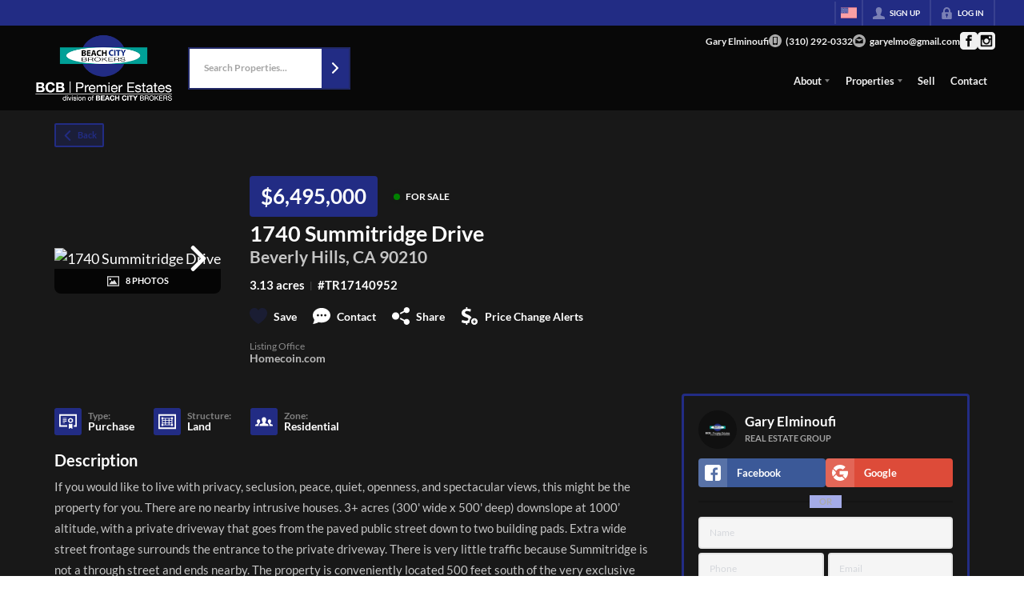

--- FILE ---
content_type: text/html; charset=utf-8
request_url: https://garyelminoufi.com/listings/1740-summitridge-drive-beverly-hills-ca-90210
body_size: 64160
content:
<!DOCTYPE html><html lang="en"><head><meta charSet="utf-8"/><meta charSet="utf-8"/><meta name="viewport" content="width=device-width, initial-scale=1"/><link rel="preload" as="image" href="https://static.quicktours.net/website_styling/20250114113949.png"/><link rel="preload" as="image" href="https://closehackcdn.com/listings/541527/258370499.jpg"/><link rel="preload" as="image" href="https://static.quicktours.net/mls/20220223042836.jpg"/><link rel="preload" as="image" href="https://static.quicktours.net/website_styling/20250114113953.png"/><link rel="stylesheet" href="https://closehackstatic.com/_next/static/css/3a83ea303db895e6.css" crossorigin="anonymous" data-precedence="next"/><link rel="stylesheet" href="https://closehackstatic.com/_next/static/css/dbaf95bdd29ef348.css" crossorigin="anonymous" data-precedence="next"/><link rel="stylesheet" href="https://closehackstatic.com/_next/static/css/160edecd2212bd0e.css" crossorigin="anonymous" data-precedence="next"/><link rel="stylesheet" href="https://closehackstatic.com/_next/static/css/9ac0d0ea5b756849.css" crossorigin="anonymous" data-precedence="next"/><link rel="stylesheet" href="https://closehackstatic.com/_next/static/css/5b44cd77e3c3297f.css" crossorigin="anonymous" data-precedence="next"/><link href="https://closehackstatic.com/_next/static/css/57cae671176964c8.css" rel="stylesheet" as="style" data-precedence="dynamic"/><link href="https://closehackstatic.com/_next/static/css/485cb3df277107be.css" rel="stylesheet" as="style" data-precedence="dynamic"/><link rel="preload" as="script" fetchPriority="low" href="https://closehackstatic.com/_next/static/chunks/webpack-499b9aa2e65260fa.js" crossorigin=""/><script src="https://closehackstatic.com/_next/static/chunks/4bd1b696-bad92808725a934a.js" async="" crossorigin=""></script><script src="https://closehackstatic.com/_next/static/chunks/ed9f2dc4-1bb0b629b1f94c42.js" async="" crossorigin=""></script><script src="https://closehackstatic.com/_next/static/chunks/31255-c7b9871392057d35.js" async="" crossorigin=""></script><script src="https://closehackstatic.com/_next/static/chunks/main-app-9d76bd42349f44e0.js" async="" crossorigin=""></script><script src="https://closehackstatic.com/_next/static/chunks/49817-5a4581c6867c9270.js" async="" crossorigin=""></script><script src="https://closehackstatic.com/_next/static/chunks/21864-495e63acbebaa09c.js" async="" crossorigin=""></script><script src="https://closehackstatic.com/_next/static/chunks/14087-0bf7141ff8dd94e7.js" async="" crossorigin=""></script><script src="https://closehackstatic.com/_next/static/chunks/98354-208989b0154faa2f.js" async="" crossorigin=""></script><script src="https://closehackstatic.com/_next/static/chunks/app/%5Bdomain%5D/layout-653087c9a600895f.js" async="" crossorigin=""></script><script src="https://closehackstatic.com/_next/static/chunks/13b76428-8370110ed6fd8870.js" async="" crossorigin=""></script><script src="https://closehackstatic.com/_next/static/chunks/ca377847-f134893db2ca8a73.js" async="" crossorigin=""></script><script src="https://closehackstatic.com/_next/static/chunks/34673-177c5e72d23c0b20.js" async="" crossorigin=""></script><script src="https://closehackstatic.com/_next/static/chunks/39630-7b064ddd61c1c12b.js" async="" crossorigin=""></script><script src="https://closehackstatic.com/_next/static/chunks/12772-ebaf753198cc65d7.js" async="" crossorigin=""></script><script src="https://closehackstatic.com/_next/static/chunks/24136-ddf597bb42d91477.js" async="" crossorigin=""></script><script src="https://closehackstatic.com/_next/static/chunks/85606-90a713c97e636fbe.js" async="" crossorigin=""></script><script src="https://closehackstatic.com/_next/static/chunks/87149-f40cfe0f3c3007a2.js" async="" crossorigin=""></script><script src="https://closehackstatic.com/_next/static/chunks/30030-947990739c269177.js" async="" crossorigin=""></script><script src="https://closehackstatic.com/_next/static/chunks/12389-13344da2a9e8eb2e.js" async="" crossorigin=""></script><script src="https://closehackstatic.com/_next/static/chunks/16745-df95763304f88e7e.js" async="" crossorigin=""></script><script src="https://closehackstatic.com/_next/static/chunks/55325-287b1989b5529c3c.js" async="" crossorigin=""></script><script src="https://closehackstatic.com/_next/static/chunks/6659-d1fb0e94de0a45c4.js" async="" crossorigin=""></script><script src="https://closehackstatic.com/_next/static/chunks/19962-79398676c99768c6.js" async="" crossorigin=""></script><script src="https://closehackstatic.com/_next/static/chunks/79472-2c59282187248b4f.js" async="" crossorigin=""></script><script src="https://closehackstatic.com/_next/static/chunks/90218-c64b6b9ea7929372.js" async="" crossorigin=""></script><script src="https://closehackstatic.com/_next/static/chunks/39422-ed5c78f8c6038050.js" async="" crossorigin=""></script><script src="https://closehackstatic.com/_next/static/chunks/81897-1d5630d2b095ce95.js" async="" crossorigin=""></script><script src="https://closehackstatic.com/_next/static/chunks/17330-6c986091778c4645.js" async="" crossorigin=""></script><script src="https://closehackstatic.com/_next/static/chunks/98738-837dfa65620cca4c.js" async="" crossorigin=""></script><script src="https://closehackstatic.com/_next/static/chunks/17808-f5158d43ded82a35.js" async="" crossorigin=""></script><script src="https://closehackstatic.com/_next/static/chunks/68076-f5f31d30e329ac59.js" async="" crossorigin=""></script><script src="https://closehackstatic.com/_next/static/chunks/27715-10a785f07d454534.js" async="" crossorigin=""></script><script src="https://closehackstatic.com/_next/static/chunks/74899-4f75c523c90867a1.js" async="" crossorigin=""></script><script src="https://closehackstatic.com/_next/static/chunks/40802-faec6234f7c85167.js" async="" crossorigin=""></script><script src="https://closehackstatic.com/_next/static/chunks/45617-cb7434aa130eae5e.js" async="" crossorigin=""></script><script src="https://closehackstatic.com/_next/static/chunks/39697-0f05a4a468c9fd0f.js" async="" crossorigin=""></script><script src="https://closehackstatic.com/_next/static/chunks/35379-f59a629e6a03dda8.js" async="" crossorigin=""></script><script src="https://closehackstatic.com/_next/static/chunks/app/%5Bdomain%5D/listings/%5B%5B...path%5D%5D/page-22fa35d0d2bab34d.js" async="" crossorigin=""></script><script src="https://closehackstatic.com/_next/static/chunks/app/%5Bdomain%5D/error-fdfa1078a499bd82.js" async="" crossorigin=""></script><link rel="preload" href="https://closehackstatic.com/_next/static/chunks/4e6af11a-a1a9ce7f118d700f.js" as="script" fetchPriority="low"/><link rel="preload" href="https://closehackstatic.com/_next/static/chunks/71673-913c369f9d1f8de8.js" as="script" fetchPriority="low"/><link rel="preload" href="https://closehackstatic.com/_next/static/chunks/92570-36c4b88cd1cadfdd.js" as="script" fetchPriority="low"/><link rel="preload" href="https://closehackstatic.com/_next/static/chunks/40644-6f2f6d9fcc40095f.js" as="script" fetchPriority="low"/><link rel="preload" href="https://closehackstatic.com/_next/static/chunks/74251.452af4404805e0ff.js" as="script" fetchPriority="low"/><link rel="preload" href="https://closehackstatic.com/_next/static/chunks/13479.b8b2de2932b6ee17.js" as="script" fetchPriority="low"/><link rel="preload" href="https://closehackstatic.com/_next/static/chunks/84740.2f7bd6375a94fee4.js" as="script" fetchPriority="low"/><link rel="preload" href="https://closehackstatic.com/_next/static/chunks/24304.92749da4c2843a0b.js" as="script" fetchPriority="low"/><link rel="preload" href="https://closehackstatic.com/_next/static/chunks/48876.95c74c679e24592a.js" as="script" fetchPriority="low"/><link rel="preload" href="https://closehackstatic.com/_next/static/chunks/14493.beed35e32907d532.js" as="script" fetchPriority="low"/><link rel="preload" href="https://closehackstatic.com/_next/static/chunks/98375.09353a5062426484.js" as="script" fetchPriority="low"/><link rel="preload" href="https://closehackstatic.com/_next/static/chunks/56644.07928690fa5ec835.js" as="script" fetchPriority="low"/><link rel="preload" href="https://closehackstatic.com/_next/static/chunks/82468-8b3969319e9bf635.js" as="script" fetchPriority="low"/><link rel="preload" href="https://closehackstatic.com/_next/static/chunks/34520.4aab54f4b7224918.js" as="script" fetchPriority="low"/><link rel="preload" href="https://closehackstatic.com/_next/static/chunks/94151.35a85033551a8b31.js" as="script" fetchPriority="low"/><link rel="preload" href="https://closehackstatic.com/_next/static/chunks/42731-a257cdc2e3da21bf.js" as="script" fetchPriority="low"/><link rel="preload" href="https://closehackstatic.com/_next/static/chunks/27945-52b5ed95793f4b46.js" as="script" fetchPriority="low"/><link rel="preload" href="https://closehackstatic.com/_next/static/chunks/82748.b46a2f754ff9b8a0.js" as="script" fetchPriority="low"/><link rel="preload" href="https://closehackstatic.com/_next/static/chunks/66376.e853a85fc2877fc7.js" as="script" fetchPriority="low"/><link rel="preconnect" href="https://closehackstatic.com"/><link rel="preconnect" href="https://closehackcdn.com"/><link rel="preconnect" href="https://static.quicktours.net"/><link rel="preconnect" href="https://quicktours-static.s3.us-west-1.amazonaws.com"/><link rel="shortcut icon" href="https://static.quicktours.net/website_styling/20211123082335.ico"/><title>1740 Summitridge Drive Beverly Hills, CA 90210</title><meta name="description" content="Gary Elminoufi has 8 photos of this  bed,  bath,  sqft property that was listed on 12-05-2017 for $6495000, and is located at 1740 Summitridge Drive Beverly Hills, CA 90210."/><meta name="robots" content="index, follow"/><meta name="googlebot" content="index, follow, max-video-preview:-1, max-image-preview:large, max-snippet:-1"/><meta property="og:title" content="1740 Summitridge Drive Beverly Hills, CA 90210"/><meta property="og:description" content="Gary Elminoufi has 8 photos of this  bed,  bath,  sqft property that was listed on 12-05-2017 for $6495000, and is located at 1740 Summitridge Drive Beverly Hills, CA 90210."/><meta property="og:image" content="https://closehackcdn.com/listings/541527/2001646453778-med.webp"/><meta name="twitter:card" content="summary_large_image"/><meta name="twitter:title" content="1740 Summitridge Drive Beverly Hills, CA 90210"/><meta name="twitter:description" content="Gary Elminoufi has 8 photos of this  bed,  bath,  sqft property that was listed on 12-05-2017 for $6495000, and is located at 1740 Summitridge Drive Beverly Hills, CA 90210."/><meta name="twitter:image" content="https://closehackcdn.com/listings/541527/2001646453778-med.webp"/><script src="https://closehackstatic.com/_next/static/chunks/polyfills-42372ed130431b0a.js" crossorigin="anonymous" noModule=""></script><style data-styled="" data-styled-version="6.1.19">.jQiGSb{max-width:2000px;margin:0 auto;width:100%;position:relative;}/*!sc*/
.jQiGSb .global_contain_background{background-size:cover;position:absolute;top:0;left:0;right:0;bottom:0;}/*!sc*/
.jQiGSb >.global_contain_inner{position:relative;z-index:2;display:flex;}/*!sc*/
.jQiGSb >.global_contain_inner >.global_contain_inner_center{flex:1;}/*!sc*/
.jQiGSb >.global_contain_inner >.global_contain_inner_center>.global_contain_inner_main{max-width:100%;padding-left:calc(36px * 0.50);padding-right:calc(36px * 0.50);margin:0 auto;position:relative;display:flex;align-items:center;padding-top:calc(0px * 0.50);padding-bottom:calc(0px * 0.50);}/*!sc*/
@media screen and (min-width: 600px){.jQiGSb >.global_contain_inner >.global_contain_inner_center>.global_contain_inner_main{padding-left:36px;padding-right:36px;}}/*!sc*/
@media screen and (min-width:616px){.jQiGSb >.global_contain_inner >.global_contain_inner_center>.global_contain_inner_main{width:100%;min-width:472px;}}/*!sc*/
@media screen and (min-width: 600px){.jQiGSb >.global_contain_inner >.global_contain_inner_center>.global_contain_inner_main{padding-top:0px;padding-bottom:0px;}}/*!sc*/
.jQiGSb >.global_contain_inner >.global_contain_inner_center>.global_contain_inner_main >.global_contain_inner_main_children{width:100%;flex:1;position:relative;text-align:left;}/*!sc*/
@media screen and (min-width: 1008px){.jQiGSb >.global_contain_inner >.global_contain_inner_center>.global_contain_inner_main >.global_contain_inner_main_children{display:flex;flex-direction:row;}}/*!sc*/
.jQiGSb >.global_contain_inner .global_contain_inner_right,.jQiGSb >.global_contain_inner .global_contain_inner_left{display:flex;flex-direction:column;justify-content:center;}/*!sc*/
.jQiGSb >.global_contain_inner .global_contain_inner_left,.jQiGSb >.global_contain_inner .global_contain_inner_center,.jQiGSb >.global_contain_inner .global_contain_inner_right{min-width:0;}/*!sc*/
.eLjCxX{max-width:2000px;margin:0 auto;width:100%;position:relative;}/*!sc*/
.eLjCxX .global_contain_background{background-size:cover;position:absolute;top:0;left:0;right:0;bottom:0;}/*!sc*/
.eLjCxX >.global_contain_inner{position:relative;z-index:2;display:flex;}/*!sc*/
.eLjCxX >.global_contain_inner >.global_contain_inner_center{flex:1;}/*!sc*/
.eLjCxX >.global_contain_inner >.global_contain_inner_center>.global_contain_inner_main{max-width:100%;padding-left:calc(36px * 0.50);padding-right:calc(36px * 0.50);margin:0 auto;position:relative;display:flex;align-items:center;padding-top:calc(0 * 0.50);padding-bottom:calc(0 * 0.50);}/*!sc*/
@media screen and (min-width: 600px){.eLjCxX >.global_contain_inner >.global_contain_inner_center>.global_contain_inner_main{padding-left:36px;padding-right:36px;}}/*!sc*/
@media screen and (min-width:616px){.eLjCxX >.global_contain_inner >.global_contain_inner_center>.global_contain_inner_main{width:100%;min-width:472px;}}/*!sc*/
@media screen and (min-width: 600px){.eLjCxX >.global_contain_inner >.global_contain_inner_center>.global_contain_inner_main{padding-top:0;padding-bottom:0;}}/*!sc*/
.eLjCxX >.global_contain_inner >.global_contain_inner_center>.global_contain_inner_main >.global_contain_inner_main_children{width:100%;flex:1;position:relative;text-align:left;}/*!sc*/
.eLjCxX >.global_contain_inner .global_contain_inner_right,.eLjCxX >.global_contain_inner .global_contain_inner_left{display:flex;flex-direction:column;justify-content:center;}/*!sc*/
.eLjCxX >.global_contain_inner .global_contain_inner_left,.eLjCxX >.global_contain_inner .global_contain_inner_center,.eLjCxX >.global_contain_inner .global_contain_inner_right{min-width:0;}/*!sc*/
.leESfn{max-width:1500px;margin:0 auto;width:100%;position:relative;}/*!sc*/
.leESfn .global_contain_background{background-size:cover;position:absolute;top:0;left:0;right:0;bottom:0;}/*!sc*/
.leESfn >.global_contain_inner{position:relative;z-index:2;display:flex;}/*!sc*/
.leESfn >.global_contain_inner >.global_contain_inner_center{flex:1;}/*!sc*/
.leESfn >.global_contain_inner >.global_contain_inner_center>.global_contain_inner_main{max-width:100%;padding-left:calc(36px * 0.50);padding-right:calc(36px * 0.50);margin:0 auto;position:relative;display:flex;align-items:center;padding-top:calc(16px * 0.50);padding-bottom:calc(16px * 0.50);}/*!sc*/
@media screen and (min-width: 600px){.leESfn >.global_contain_inner >.global_contain_inner_center>.global_contain_inner_main{padding-left:36px;padding-right:36px;}}/*!sc*/
@media screen and (min-width:1052px){.leESfn >.global_contain_inner >.global_contain_inner_center>.global_contain_inner_main{width:95%;min-width:908px;}}/*!sc*/
@media screen and (min-width: 600px){.leESfn >.global_contain_inner >.global_contain_inner_center>.global_contain_inner_main{padding-top:16px;padding-bottom:16px;}}/*!sc*/
.leESfn >.global_contain_inner >.global_contain_inner_center>.global_contain_inner_main >.global_contain_inner_main_children{width:100%;flex:1;position:relative;text-align:left;}/*!sc*/
.leESfn >.global_contain_inner .global_contain_inner_right,.leESfn >.global_contain_inner .global_contain_inner_left{display:flex;flex-direction:column;justify-content:center;}/*!sc*/
.leESfn >.global_contain_inner .global_contain_inner_left,.leESfn >.global_contain_inner .global_contain_inner_center,.leESfn >.global_contain_inner .global_contain_inner_right{min-width:0;}/*!sc*/
.fkvEDU{max-width:2000px;margin:0 auto;width:100%;position:relative;}/*!sc*/
.fkvEDU .global_contain_background{background-size:cover;position:absolute;top:0;left:0;right:0;bottom:0;}/*!sc*/
.fkvEDU >.global_contain_inner{position:relative;z-index:2;display:flex;}/*!sc*/
.fkvEDU >.global_contain_inner >.global_contain_inner_center{flex:1;}/*!sc*/
.fkvEDU >.global_contain_inner >.global_contain_inner_center>.global_contain_inner_main{max-width:100%;padding-left:calc(36px * 0.50);padding-right:calc(36px * 0.50);margin:0 auto;position:relative;display:flex;align-items:center;padding-top:calc(64px * 0.50);padding-bottom:calc(64px * 0.50);}/*!sc*/
@media screen and (min-width: 600px){.fkvEDU >.global_contain_inner >.global_contain_inner_center>.global_contain_inner_main{padding-left:36px;padding-right:36px;}}/*!sc*/
@media screen and (min-width:1052px){.fkvEDU >.global_contain_inner >.global_contain_inner_center>.global_contain_inner_main{width:90%;min-width:908px;}}/*!sc*/
@media screen and (min-width: 600px){.fkvEDU >.global_contain_inner >.global_contain_inner_center>.global_contain_inner_main{padding-top:64px;padding-bottom:64px;}}/*!sc*/
.fkvEDU >.global_contain_inner >.global_contain_inner_center>.global_contain_inner_main >.global_contain_inner_main_children{width:100%;flex:1;position:relative;text-align:left;}/*!sc*/
.fkvEDU >.global_contain_inner .global_contain_inner_right,.fkvEDU >.global_contain_inner .global_contain_inner_left{display:flex;flex-direction:column;justify-content:center;}/*!sc*/
.fkvEDU >.global_contain_inner .global_contain_inner_left,.fkvEDU >.global_contain_inner .global_contain_inner_center,.fkvEDU >.global_contain_inner .global_contain_inner_right{min-width:0;}/*!sc*/
.gGfkGB{max-width:1800px;margin:0 auto;width:100%;position:relative;}/*!sc*/
.gGfkGB .global_contain_background{background-size:cover;position:absolute;top:0;left:0;right:0;bottom:0;}/*!sc*/
.gGfkGB >.global_contain_inner{position:relative;z-index:2;display:flex;}/*!sc*/
.gGfkGB >.global_contain_inner >.global_contain_inner_center{flex:1;}/*!sc*/
.gGfkGB >.global_contain_inner >.global_contain_inner_center>.global_contain_inner_main{max-width:100%;padding-left:calc(24px * 0.50);padding-right:calc(24px * 0.50);margin:0 auto;position:relative;display:flex;align-items:center;padding-top:36px;padding-bottom:36px;}/*!sc*/
@media screen and (min-width: 600px){.gGfkGB >.global_contain_inner >.global_contain_inner_center>.global_contain_inner_main{padding-left:24px;padding-right:24px;}}/*!sc*/
@media screen and (min-width:788px){.gGfkGB >.global_contain_inner >.global_contain_inner_center>.global_contain_inner_main{width:95%;min-width:692px;}}/*!sc*/
@media screen and (min-width: 600px){.gGfkGB >.global_contain_inner >.global_contain_inner_center>.global_contain_inner_main{padding-top:6vw;padding-bottom:6vw;}}/*!sc*/
@media screen and (min-width: 1800px){.gGfkGB >.global_contain_inner >.global_contain_inner_center>.global_contain_inner_main{padding-top:108px;padding-bottom:108px;}}/*!sc*/
.gGfkGB >.global_contain_inner >.global_contain_inner_center>.global_contain_inner_main >.global_contain_inner_main_children{width:100%;flex:1;position:relative;text-align:left;}/*!sc*/
.gGfkGB >.global_contain_inner .global_contain_inner_right,.gGfkGB >.global_contain_inner .global_contain_inner_left{display:flex;flex-direction:column;justify-content:center;}/*!sc*/
.gGfkGB >.global_contain_inner .global_contain_inner_left,.gGfkGB >.global_contain_inner .global_contain_inner_center,.gGfkGB >.global_contain_inner .global_contain_inner_right{min-width:0;}/*!sc*/
.ePvEtW{max-width:1160px;margin:0 auto;width:100%;position:relative;}/*!sc*/
.ePvEtW .global_contain_background{background-size:cover;position:absolute;top:0;left:0;right:0;bottom:0;}/*!sc*/
.ePvEtW >.global_contain_inner{position:relative;z-index:2;display:flex;}/*!sc*/
.ePvEtW >.global_contain_inner >.global_contain_inner_center{flex:1;}/*!sc*/
.ePvEtW >.global_contain_inner >.global_contain_inner_center>.global_contain_inner_main{max-width:100%;padding-left:calc(32px * 0.50);padding-right:calc(32px * 0.50);margin-right:auto;position:relative;display:flex;align-items:flex-start;padding-top:calc(48px * 0.50);padding-bottom:calc(48px * 0.50);}/*!sc*/
@media screen and (min-width: 600px){.ePvEtW >.global_contain_inner >.global_contain_inner_center>.global_contain_inner_main{padding-left:32px;padding-right:32px;}}/*!sc*/
@media screen and (min-width:608px){.ePvEtW >.global_contain_inner >.global_contain_inner_center>.global_contain_inner_main{width:100%;min-width:480px;}}/*!sc*/
@media screen and (min-width: 600px){.ePvEtW >.global_contain_inner >.global_contain_inner_center>.global_contain_inner_main{padding-top:48px;padding-bottom:48px;}}/*!sc*/
.ePvEtW >.global_contain_inner >.global_contain_inner_center>.global_contain_inner_main >.global_contain_inner_main_children{width:100%;flex:1;position:relative;text-align:left;}/*!sc*/
.ePvEtW >.global_contain_inner .global_contain_inner_right,.ePvEtW >.global_contain_inner .global_contain_inner_left{display:flex;flex-direction:column;justify-content:center;}/*!sc*/
.ePvEtW >.global_contain_inner .global_contain_inner_left,.ePvEtW >.global_contain_inner .global_contain_inner_center,.ePvEtW >.global_contain_inner .global_contain_inner_right{min-width:0;}/*!sc*/
.gaIjcn{max-width:1860px;margin:0 auto;width:100%;position:relative;}/*!sc*/
.gaIjcn .global_contain_background{background-size:cover;position:absolute;top:0;left:0;right:0;bottom:0;}/*!sc*/
.gaIjcn >.global_contain_inner{position:relative;z-index:2;display:flex;}/*!sc*/
.gaIjcn >.global_contain_inner >.global_contain_inner_center{flex:1;}/*!sc*/
.gaIjcn >.global_contain_inner >.global_contain_inner_center>.global_contain_inner_main{max-width:100%;padding-left:calc(32px * 0.50);padding-right:calc(32px * 0.50);margin-right:auto;position:relative;display:flex;align-items:flex-start;padding-top:calc(48px * 0.50);padding-bottom:calc(48px * 0.50);}/*!sc*/
@media screen and (min-width: 600px){.gaIjcn >.global_contain_inner >.global_contain_inner_center>.global_contain_inner_main{padding-left:32px;padding-right:32px;}}/*!sc*/
@media screen and (min-width:608px){.gaIjcn >.global_contain_inner >.global_contain_inner_center>.global_contain_inner_main{width:100%;min-width:480px;}}/*!sc*/
@media screen and (min-width: 600px){.gaIjcn >.global_contain_inner >.global_contain_inner_center>.global_contain_inner_main{padding-top:48px;padding-bottom:48px;}}/*!sc*/
.gaIjcn >.global_contain_inner >.global_contain_inner_center>.global_contain_inner_main >.global_contain_inner_main_children{width:100%;flex:1;position:relative;text-align:left;}/*!sc*/
.gaIjcn >.global_contain_inner .global_contain_inner_right,.gaIjcn >.global_contain_inner .global_contain_inner_left{display:flex;flex-direction:column;justify-content:center;}/*!sc*/
.gaIjcn >.global_contain_inner .global_contain_inner_left,.gaIjcn >.global_contain_inner .global_contain_inner_center,.gaIjcn >.global_contain_inner .global_contain_inner_right{min-width:0;}/*!sc*/
data-styled.g1[id="sc-50cfc82-0"]{content:"jQiGSb,eLjCxX,leESfn,fkvEDU,gGfkGB,ePvEtW,gaIjcn,"}/*!sc*/
.wrtDv{display:block;width:18px;height:18px;background-color:currentColor;mask:url(https://closehackstatic.com/icons/person.svg) no-repeat center/contain;-webkit-mask:url(https://closehackstatic.com/icons/person.svg) no-repeat center/contain;flex-shrink:0;vertical-align:middle;cursor:pointer;}/*!sc*/
.gPbMyP{display:block;width:18px;height:18px;background-color:currentColor;mask:url(https://closehackstatic.com/icons/padlock.svg) no-repeat center/contain;-webkit-mask:url(https://closehackstatic.com/icons/padlock.svg) no-repeat center/contain;flex-shrink:0;vertical-align:middle;cursor:pointer;}/*!sc*/
.fuWRTv{display:block;width:18px;height:18px;background-color:currentColor;mask:url(https://closehackstatic.com/icons/next.svg) no-repeat center/contain;-webkit-mask:url(https://closehackstatic.com/icons/next.svg) no-repeat center/contain;flex-shrink:0;vertical-align:middle;cursor:pointer;}/*!sc*/
.cbGIJT{display:block;width:18px;height:18px;background-color:currentColor;mask:url(https://closehackstatic.com/icons/phone_circle.svg) no-repeat center/contain;-webkit-mask:url(https://closehackstatic.com/icons/phone_circle.svg) no-repeat center/contain;flex-shrink:0;vertical-align:middle;cursor:pointer;}/*!sc*/
.hanTbL{display:block;width:18px;height:18px;background-color:currentColor;mask:url(https://closehackstatic.com/icons/email_circle.svg) no-repeat center/contain;-webkit-mask:url(https://closehackstatic.com/icons/email_circle.svg) no-repeat center/contain;flex-shrink:0;vertical-align:middle;cursor:pointer;}/*!sc*/
.cDRlsr{display:block;width:18px;height:18px;background-color:currentColor;mask:url(https://closehackstatic.com/icons/social_facebook.svg) no-repeat center/contain;-webkit-mask:url(https://closehackstatic.com/icons/social_facebook.svg) no-repeat center/contain;flex-shrink:0;vertical-align:middle;cursor:pointer;}/*!sc*/
.hsnRwb{display:block;width:18px;height:18px;background-color:currentColor;mask:url(https://closehackstatic.com/icons/social_instagram.svg) no-repeat center/contain;-webkit-mask:url(https://closehackstatic.com/icons/social_instagram.svg) no-repeat center/contain;flex-shrink:0;vertical-align:middle;cursor:pointer;}/*!sc*/
.fKvcwX{display:block;width:18px;height:18px;background-color:currentColor;mask:url(https://closehackstatic.com/icons/chat_circle.svg) no-repeat center/contain;-webkit-mask:url(https://closehackstatic.com/icons/chat_circle.svg) no-repeat center/contain;flex-shrink:0;vertical-align:middle;cursor:pointer;}/*!sc*/
.higgrv{display:block;width:18px;height:18px;background-color:currentColor;mask:url(https://closehackstatic.com/icons/back.svg) no-repeat center/contain;-webkit-mask:url(https://closehackstatic.com/icons/back.svg) no-repeat center/contain;flex-shrink:0;vertical-align:middle;cursor:pointer;}/*!sc*/
.llCVD{display:block;width:22;height:22;background-color:currentColor;mask:url(https://closehackstatic.com/icons/heart.svg) no-repeat center/contain;-webkit-mask:url(https://closehackstatic.com/icons/heart.svg) no-repeat center/contain;flex-shrink:0;vertical-align:middle;cursor:pointer;}/*!sc*/
.cEwmor{display:block;width:18px;height:18px;background-color:currentColor;mask:url(https://closehackstatic.com/icons/chat.svg) no-repeat center/contain;-webkit-mask:url(https://closehackstatic.com/icons/chat.svg) no-repeat center/contain;flex-shrink:0;vertical-align:middle;cursor:pointer;}/*!sc*/
.fiVWQb{display:block;width:18px;height:18px;background-color:currentColor;mask:url(https://closehackstatic.com/icons/share.svg) no-repeat center/contain;-webkit-mask:url(https://closehackstatic.com/icons/share.svg) no-repeat center/contain;flex-shrink:0;vertical-align:middle;cursor:pointer;}/*!sc*/
.hCHvjL{display:block;width:18px;height:18px;background-color:currentColor;mask:url(https://closehackstatic.com/icons/dollar_reduce.svg) no-repeat center/contain;-webkit-mask:url(https://closehackstatic.com/icons/dollar_reduce.svg) no-repeat center/contain;flex-shrink:0;vertical-align:middle;cursor:pointer;}/*!sc*/
.ljAOZn{display:block;width:18px;height:18px;background-color:currentColor;mask:url(https://closehackstatic.com/icons/chevron_right.svg) no-repeat center/contain;-webkit-mask:url(https://closehackstatic.com/icons/chevron_right.svg) no-repeat center/contain;flex-shrink:0;vertical-align:middle;cursor:pointer;}/*!sc*/
.ldLDob{display:block;width:18px;height:18px;background-color:currentColor;mask:url(https://closehackstatic.com/icons/photo.svg) no-repeat center/contain;-webkit-mask:url(https://closehackstatic.com/icons/photo.svg) no-repeat center/contain;flex-shrink:0;vertical-align:middle;cursor:pointer;}/*!sc*/
.igLsjv{display:block;width:18px;height:18px;background-color:currentColor;mask:url(https://closehackstatic.com/icons/certificate.svg) no-repeat center/contain;-webkit-mask:url(https://closehackstatic.com/icons/certificate.svg) no-repeat center/contain;flex-shrink:0;vertical-align:middle;cursor:pointer;}/*!sc*/
.OJBjf{display:block;width:18px;height:18px;background-color:currentColor;mask:url(https://closehackstatic.com/icons/window_crop.svg) no-repeat center/contain;-webkit-mask:url(https://closehackstatic.com/icons/window_crop.svg) no-repeat center/contain;flex-shrink:0;vertical-align:middle;cursor:pointer;}/*!sc*/
.dZfSvL{display:block;width:18px;height:18px;background-color:currentColor;mask:url(https://closehackstatic.com/icons/people.svg) no-repeat center/contain;-webkit-mask:url(https://closehackstatic.com/icons/people.svg) no-repeat center/contain;flex-shrink:0;vertical-align:middle;cursor:pointer;}/*!sc*/
.hamFto{display:block;width:20px;height:20px;background-color:white;mask:url(https://closehackstatic.com/icons/social_facebook_simple.svg) no-repeat center/contain;-webkit-mask:url(https://closehackstatic.com/icons/social_facebook_simple.svg) no-repeat center/contain;flex-shrink:0;vertical-align:middle;cursor:pointer;}/*!sc*/
.bAfvQc{display:block;width:20px;height:20px;background-color:white;mask:url(https://closehackstatic.com/icons/social_google_simple.svg) no-repeat center/contain;-webkit-mask:url(https://closehackstatic.com/icons/social_google_simple.svg) no-repeat center/contain;flex-shrink:0;vertical-align:middle;cursor:pointer;}/*!sc*/
.ksKIDL{display:block;width:18px;height:18px;background-color:currentColor;mask:url(https://closehackstatic.com/icons/check.svg) no-repeat center/contain;-webkit-mask:url(https://closehackstatic.com/icons/check.svg) no-repeat center/contain;flex-shrink:0;vertical-align:middle;cursor:pointer;}/*!sc*/
.biUegX{display:block;width:18px;height:18px;background-color:currentColor;mask:url(https://closehackstatic.com/icons/calendar.svg) no-repeat center/contain;-webkit-mask:url(https://closehackstatic.com/icons/calendar.svg) no-repeat center/contain;flex-shrink:0;vertical-align:middle;cursor:pointer;}/*!sc*/
.cboKaj{display:block;width:14px;height:14px;background-color:currentColor;mask:url(https://closehackstatic.com/icons/leave.svg) no-repeat center/contain;-webkit-mask:url(https://closehackstatic.com/icons/leave.svg) no-repeat center/contain;flex-shrink:0;vertical-align:middle;cursor:pointer;}/*!sc*/
.esBlgb{display:block;width:14px;height:14px;background-color:currentColor;mask:url(https://closehackstatic.com/icons/chevron_left.svg) no-repeat center/contain;-webkit-mask:url(https://closehackstatic.com/icons/chevron_left.svg) no-repeat center/contain;flex-shrink:0;vertical-align:middle;cursor:pointer;}/*!sc*/
.hpHgWj{display:block;width:14px;height:14px;background-color:currentColor;mask:url(https://closehackstatic.com/icons/chevron_right.svg) no-repeat center/contain;-webkit-mask:url(https://closehackstatic.com/icons/chevron_right.svg) no-repeat center/contain;flex-shrink:0;vertical-align:middle;cursor:pointer;}/*!sc*/
.gjfTjf{display:block;width:18px;height:18px;background-color:currentColor;mask:url(https://closehackstatic.com/icons/chat_double.svg) no-repeat center/contain;-webkit-mask:url(https://closehackstatic.com/icons/chat_double.svg) no-repeat center/contain;flex-shrink:0;vertical-align:middle;cursor:pointer;}/*!sc*/
.evPrNT{display:block;width:18px;height:18px;background-color:currentColor;mask:url(https://closehackstatic.com/icons/clipboard.svg) no-repeat center/contain;-webkit-mask:url(https://closehackstatic.com/icons/clipboard.svg) no-repeat center/contain;flex-shrink:0;vertical-align:middle;cursor:pointer;}/*!sc*/
.heGomz{display:block;width:18px;height:18px;background-color:currentColor;mask:url(https://closehackstatic.com/icons/map_pin.svg) no-repeat center/contain;-webkit-mask:url(https://closehackstatic.com/icons/map_pin.svg) no-repeat center/contain;flex-shrink:0;vertical-align:middle;cursor:pointer;}/*!sc*/
.eoiPHf{display:block;width:18px;height:18px;background-color:currentColor;mask:url(https://closehackstatic.com/icons/arrow_right_circled.svg) no-repeat center/contain;-webkit-mask:url(https://closehackstatic.com/icons/arrow_right_circled.svg) no-repeat center/contain;flex-shrink:0;vertical-align:middle;cursor:pointer;}/*!sc*/
.duHELf{display:block;width:18px;height:18px;background-color:currentColor;mask:url(https://closehackstatic.com/icons/equal_housing.svg) no-repeat center/contain;-webkit-mask:url(https://closehackstatic.com/icons/equal_housing.svg) no-repeat center/contain;flex-shrink:0;vertical-align:middle;cursor:pointer;}/*!sc*/
.kqMRHL{display:block;width:18px;height:18px;background-color:currentColor;mask:url(https://closehackstatic.com/icons/realtor.svg) no-repeat center/contain;-webkit-mask:url(https://closehackstatic.com/icons/realtor.svg) no-repeat center/contain;flex-shrink:0;vertical-align:middle;cursor:pointer;}/*!sc*/
data-styled.g2[id="sc-c39d18bd-0"]{content:"wrtDv,gPbMyP,fuWRTv,cbGIJT,hanTbL,cDRlsr,hsnRwb,fKvcwX,higgrv,llCVD,cEwmor,fiVWQb,hCHvjL,ljAOZn,ldLDob,igLsjv,OJBjf,dZfSvL,hamFto,bAfvQc,ksKIDL,biUegX,cboKaj,esBlgb,hpHgWj,gjfTjf,evPrNT,heGomz,eoiPHf,duHELf,kqMRHL,"}/*!sc*/
.QFaNv{display:block;}/*!sc*/
.QFaNv svg{display:block;width:20px;height:20px;}/*!sc*/
.QFaNv .material-icons{font-size:20px;font-weight:initial;}/*!sc*/
data-styled.g3[id="sc-5436c490-0"]{content:"QFaNv,"}/*!sc*/
.fxmlSa{display:flex;align-items:center;}/*!sc*/
.fxmlSa .indicator_simple_dot{position:relative;margin-right:5px;width:12px;height:12px;}/*!sc*/
.fxmlSa .indicator_simple_dot .pulse{width:8px;height:8px;border:4px solid green;border-radius:50%;z-index:10;position:absolute;margin:2px;}/*!sc*/
.fxmlSa .indicator_simple_dot .dot{border:10px solid green;background:transparent;border-radius:50%;height:21px;width:21px;animation:gnyNoV 3s ease-out;animation-iteration-count:infinite;position:absolute;top:50%;left:50%;margin-left:-10.5px;margin-top:-10.5px;z-index:1;opacity:0;}/*!sc*/
.fxmlSa span{display:block;font-size:16px;font-weight:600;-webkit-font-smoothing:antialiased;}/*!sc*/
data-styled.g4[id="sc-e514a7a8-0"]{content:"fxmlSa,"}/*!sc*/
.bWKGSJ{position:relative;color:#fff;}/*!sc*/
.bWKGSJ .swift_button_content{display:flex;align-items:center;justify-content:center;padding:10px 18px;}/*!sc*/
.bWKGSJ .swift_button_number{padding:8px 10px;background-color:rgba(0,0,0,0.1);color:white;font-weight:bold;display:flex;flex:1;align-items:center;justify-content:center;height:100%;border-top-right-radius:2px;border-bottom-right-radius:2px;}/*!sc*/
.bWKGSJ a{font-weight:600;line-height:16px;border-radius:2px;border:2px solid black;outline:none;-webkit-font-smoothing:antialiased;cursor:pointer;display:flex;justify-content:center;line-height:16px;}/*!sc*/
.bWKGSJ a i[data-mask-icon]{display:block;width:18px;height:18px;margin-top:1px;margin-bottom:1px;}/*!sc*/
.bWKGSJ a span:not(.loader){font-size:14px;line-height:20px;font-weight:800;white-space:nowrap;display:block;-webkit-font-smoothing:antialiased;}/*!sc*/
.bWKGSJ a i~span:not(.loader){margin-left:8px;}/*!sc*/
.bWKGSJ a svg~span:not(.loader){margin-left:8px;}/*!sc*/
.bWKGSJ a .swift_button_icon~span:not(.loader){margin-left:8px;}/*!sc*/
.bWKGSJ a span:not(.loader) ~i,.bWKGSJ a span:not(.loader) .swift_button_icon{margin-left:8px;}/*!sc*/
.bWKGSJ a .swift_button_content{padding:8px 12px;}/*!sc*/
.bWKGSJ a .swift_button_number{padding:8px 8px;}/*!sc*/
.bWKGSJ a span:not(.loader){font-size:13px;line-height:18px;}/*!sc*/
.bWKGSJ a i[data-mask-icon]{width:16px;height:16px;}/*!sc*/
.bWKGSJ a{background:#222C84;border-color:#222C84;}/*!sc*/
.bWKGSJ a i[data-mask-icon]{background-color:#fff;}/*!sc*/
@media (hover: hover){.bWKGSJ a:hover{background:#1d2570;}}/*!sc*/
.bWKGSJ.disabled{cursor:not-allowed!important;}/*!sc*/
.bWKGSJ.disabled a{background:#bbb;color:#444;border-top-left-radius:0;border-top-right-radius:0;pointer-events:none;cursor:not-allowed!important;border-color:#bbb;}/*!sc*/
.bWKGSJ.disabled a i[data-mask-icon]{opacity:0.25;background-color:#444;}/*!sc*/
.bWKGSJ .loader{position:absolute;top:0px;left:0px;right:0px;width:100%;overflow:hidden;height:4px;}/*!sc*/
.fZZyGQ{position:relative;color:#222C84;}/*!sc*/
.fZZyGQ .swift_button_content{display:flex;align-items:center;justify-content:center;padding:10px 18px;}/*!sc*/
.fZZyGQ .swift_button_number{padding:8px 10px;background-color:rgba(0,0,0,0.1);color:white;font-weight:bold;display:flex;flex:1;align-items:center;justify-content:center;height:100%;border-top-right-radius:2px;border-bottom-right-radius:2px;}/*!sc*/
.fZZyGQ a{font-weight:600;line-height:16px;border-radius:2px;border:2px solid black;outline:none;-webkit-font-smoothing:antialiased;cursor:pointer;display:flex;justify-content:center;border-width:1.5px;}/*!sc*/
.fZZyGQ a i[data-mask-icon]{display:block;width:18px;height:18px;margin-top:1px;margin-bottom:1px;}/*!sc*/
.fZZyGQ a span:not(.loader){font-size:14px;line-height:20px;font-weight:800;white-space:nowrap;display:block;-webkit-font-smoothing:antialiased;}/*!sc*/
.fZZyGQ a i~span:not(.loader){margin-left:8px;}/*!sc*/
.fZZyGQ a svg~span:not(.loader){margin-left:8px;}/*!sc*/
.fZZyGQ a .swift_button_icon~span:not(.loader){margin-left:8px;}/*!sc*/
.fZZyGQ a span:not(.loader) ~i,.fZZyGQ a span:not(.loader) .swift_button_icon{margin-left:8px;}/*!sc*/
.fZZyGQ a .swift_button_content{padding:6px 8px;}/*!sc*/
.fZZyGQ a .swift_button_number{padding:6px 6px;}/*!sc*/
.fZZyGQ a span:not(.loader){font-size:11px;line-height:14px;}/*!sc*/
.fZZyGQ a i~span:not(.loader),.fZZyGQ a i[data-mask-icon]~span:not(.loader){margin-left:6px;}/*!sc*/
.fZZyGQ a i[data-mask-icon]{width:13px;height:13px;}/*!sc*/
.fZZyGQ a{background:rgba(34,44,132,0.3);border-color:#222C84;}/*!sc*/
.fZZyGQ a i[data-mask-icon]{background-color:#222C84;}/*!sc*/
@media (hover: hover){.fZZyGQ:hover{color:#fff;}.fZZyGQ:hover a{background:rgba(34,44,132,0.85);}.fZZyGQ:hover a i[data-mask-icon]{background-color:#fff;}}/*!sc*/
.fZZyGQ.disabled{cursor:not-allowed!important;}/*!sc*/
.fZZyGQ.disabled a{background:#bbb;color:#444;border-top-left-radius:0;border-top-right-radius:0;pointer-events:none;cursor:not-allowed!important;border-color:#bbb;}/*!sc*/
.fZZyGQ.disabled a i[data-mask-icon]{opacity:0.25;background-color:#444;}/*!sc*/
.fZZyGQ .loader{position:absolute;top:0px;left:0px;right:0px;width:100%;overflow:hidden;height:4px;}/*!sc*/
.hihRmB{position:relative;color:#000;width:100%;text-align:center;justify-content:center;}/*!sc*/
.hihRmB .swift_button_content{display:flex;align-items:center;justify-content:center;padding:10px 18px;}/*!sc*/
.hihRmB .swift_button_number{padding:8px 10px;background-color:rgba(0,0,0,0.1);color:white;font-weight:bold;display:flex;flex:1;align-items:center;justify-content:center;height:100%;border-top-right-radius:2px;border-bottom-right-radius:2px;}/*!sc*/
.hihRmB a{font-weight:600;line-height:16px;border-radius:2px;border:2px solid black;outline:none;-webkit-font-smoothing:antialiased;cursor:pointer;display:flex;justify-content:center;line-height:16px;}/*!sc*/
.hihRmB a i[data-mask-icon]{display:block;width:18px;height:18px;margin-top:1px;margin-bottom:1px;}/*!sc*/
.hihRmB a span:not(.loader){font-size:14px;line-height:20px;font-weight:800;white-space:nowrap;display:block;-webkit-font-smoothing:antialiased;}/*!sc*/
.hihRmB a i~span:not(.loader){margin-left:8px;}/*!sc*/
.hihRmB a svg~span:not(.loader){margin-left:8px;}/*!sc*/
.hihRmB a .swift_button_icon~span:not(.loader){margin-left:8px;}/*!sc*/
.hihRmB a span:not(.loader) ~i,.hihRmB a span:not(.loader) .swift_button_icon{margin-left:8px;}/*!sc*/
.hihRmB a .swift_button_content{padding:8px 12px;}/*!sc*/
.hihRmB a .swift_button_number{padding:8px 8px;}/*!sc*/
.hihRmB a span:not(.loader){font-size:13px;line-height:18px;}/*!sc*/
.hihRmB a i[data-mask-icon]{width:16px;height:16px;}/*!sc*/
.hihRmB a{background:#fff;border-color:#fff;}/*!sc*/
.hihRmB a i[data-mask-icon]{background-color:#000;}/*!sc*/
@media (hover: hover){.hihRmB a:hover{background:#f2f2f2;}}/*!sc*/
.hihRmB.disabled{cursor:not-allowed!important;}/*!sc*/
.hihRmB.disabled a{background:#bbb;color:#444;border-top-left-radius:0;border-top-right-radius:0;pointer-events:none;cursor:not-allowed!important;border-color:#bbb;}/*!sc*/
.hihRmB.disabled a i[data-mask-icon]{opacity:0.25;background-color:#444;}/*!sc*/
.hihRmB .loader{position:absolute;top:0px;left:0px;right:0px;width:100%;overflow:hidden;height:4px;}/*!sc*/
.hihRmB a{justify-content:center;}/*!sc*/
.hMKYsJ{position:relative;color:#222C84;width:100%;text-align:center;justify-content:center;}/*!sc*/
.hMKYsJ .swift_button_content{display:flex;align-items:center;justify-content:center;padding:10px 18px;}/*!sc*/
.hMKYsJ .swift_button_number{padding:8px 10px;background-color:rgba(0,0,0,0.1);color:white;font-weight:bold;display:flex;flex:1;align-items:center;justify-content:center;height:100%;border-top-right-radius:2px;border-bottom-right-radius:2px;}/*!sc*/
.hMKYsJ a{font-weight:600;line-height:16px;border-radius:2px;border:2px solid black;outline:none;-webkit-font-smoothing:antialiased;cursor:pointer;display:flex;justify-content:center;line-height:16px;}/*!sc*/
.hMKYsJ a i[data-mask-icon]{display:block;width:18px;height:18px;margin-top:1px;margin-bottom:1px;}/*!sc*/
.hMKYsJ a span:not(.loader){font-size:14px;line-height:20px;font-weight:800;white-space:nowrap;display:block;-webkit-font-smoothing:antialiased;}/*!sc*/
.hMKYsJ a i~span:not(.loader){margin-left:8px;}/*!sc*/
.hMKYsJ a svg~span:not(.loader){margin-left:8px;}/*!sc*/
.hMKYsJ a .swift_button_icon~span:not(.loader){margin-left:8px;}/*!sc*/
.hMKYsJ a span:not(.loader) ~i,.hMKYsJ a span:not(.loader) .swift_button_icon{margin-left:8px;}/*!sc*/
.hMKYsJ a .swift_button_content{padding:8px 12px;}/*!sc*/
.hMKYsJ a .swift_button_number{padding:8px 8px;}/*!sc*/
.hMKYsJ a span:not(.loader){font-size:13px;line-height:18px;}/*!sc*/
.hMKYsJ a i[data-mask-icon]{width:16px;height:16px;}/*!sc*/
.hMKYsJ a{background:transparent;border-color:#222C84;}/*!sc*/
.hMKYsJ a i[data-mask-icon]{background-color:#222C84;}/*!sc*/
@media (hover: hover){.hMKYsJ:hover{color:#fff;}.hMKYsJ:hover a{background:#222C84;}.hMKYsJ:hover a i[data-mask-icon]{background-color:#fff;}}/*!sc*/
.hMKYsJ.disabled{cursor:not-allowed!important;}/*!sc*/
.hMKYsJ.disabled a{background:#bbb;color:#444;border-top-left-radius:0;border-top-right-radius:0;pointer-events:none;cursor:not-allowed!important;border-color:#bbb;}/*!sc*/
.hMKYsJ.disabled a i[data-mask-icon]{opacity:0.25;background-color:#444;}/*!sc*/
.hMKYsJ .loader{position:absolute;top:0px;left:0px;right:0px;width:100%;overflow:hidden;height:4px;}/*!sc*/
.hMKYsJ a{justify-content:center;}/*!sc*/
data-styled.g13[id="sc-fdd96282-0"]{content:"bWKGSJ,fZZyGQ,hihRmB,hMKYsJ,"}/*!sc*/
.fxwyCb{color:var(--dash-text,inherit);}/*!sc*/
.fxwyCb .form>div:first-child>div:first-child{padding-top:0;}/*!sc*/
.fxwyCb .status{padding:10px 18px;border-radius:2px;background:var(--dash-text,#1e1e1e);color:var(--dash-bg,white);margin-bottom:12px;}/*!sc*/
.fxwyCb .status.error{color:#fff;background:#de635d;}/*!sc*/
.fxwyCb .status.success{color:#fff;background:#5ab89e;}/*!sc*/
.fxwyCb .status span{font-size:14px;font-weight:600;display:block;-webkit-font-smoothing:antialiased;}/*!sc*/
.fxwyCb .swift-form-buttons{display:flex;flex-wrap:wrap;gap:4px;margin-top:4px;justify-content:flex-start;}/*!sc*/
.fxwyCb .swift-form-buttons >button:last-child{margin-right:0;}/*!sc*/
.fxwyCb .swift-form-title{margin-left:0px;}/*!sc*/
.fxwyCb .swift-form-title h3{font-size:18px;font-weight:600;}/*!sc*/
.fxwyCb .swift-form-title h4{font-size:10px;opacity:0.85;font-weight:700;-webkit-font-smoothing:antialiased;}/*!sc*/
.fxwyCb .swift-form-group-header{margin-left:0px;}/*!sc*/
.fxwyCb .swift-form-group-header .swift-form-group-header-primary{display:flex;align-items:center;padding:2px 0 0px;}/*!sc*/
.fxwyCb .swift-form-group-header .swift-form-group-header-text h3{font-size:15px;font-weight:700;-webkit-font-smoothing:antialiased;display:flex;align-items:center;gap:6px;}/*!sc*/
.fxwyCb .swift-form-group-header .swift-form-group-header-text h3 >div{font-size:inherit;}/*!sc*/
.fxwyCb .swift-form-group-header .swift-form-group-header-text h3 span{font-size:inherit;}/*!sc*/
.fxwyCb .swift-form-group-header .swift-form-group-header-text h3 i[data-mask-icon]{opacity:0.6;}/*!sc*/
.fxwyCb .swift-form-group-header .swift-form-group-header-text h6{font-size:10.5px;font-weight:600;opacity:0.6;-webkit-font-smoothing:antialiased;}/*!sc*/
.fxwyCb .swift-form-group-header font{font-size:13px;font-weight:700;text-transform:uppercase;-webkit-font-smoothing:antialiased;opacity:0.8;margin-left:12px;}/*!sc*/
.fxwyCb .swift-form-group-header small{font-size:10px;font-weight:700;text-transform:uppercase;-webkit-font-smoothing:antialiased;opacity:0.4;margin-left:12px;}/*!sc*/
.fxwyCb .swift-form-group-header:hover small{opacity:1;text-decoration:underline;}/*!sc*/
.fxwyCb .swift-form-group-header .swift-form-group-header-sublabel{font-size:10px;font-weight:600;opacity:0.6;-webkit-font-smoothing:antialiased;}/*!sc*/
.fxwyCb .swift-form-group-header .swift-form-group-header-line{flex:1;height:2px;background:var(--dash-border,rgba(0,0,0,0.1));margin-left:12px;}/*!sc*/
.fxwyCb .swift-form-group-header .swift-form-group-header-carat{margin-left:8px;display:flex;align-items:center;color:var(--dash-text,inherit);}/*!sc*/
.fxwyCb .swift-form-group-header .swift-form-group-header-carat i[data-mask-icon]{width:12px;height:12px;display:block;}/*!sc*/
.fxwyCb .swift-form-item-group-fields{margin-top:4px;padding-top:4px;padding-left:14px;border-left:2px solid var(--dash-border,rgba(0,0,0,0.1));}/*!sc*/
.fxwyCb .swift-form-item-group-fields.theme-blank{margin-top:0;padding-top:0;padding-left:0;border-left:none;}/*!sc*/
.fxwyCb .swift-form-disclaimer{font-size:12px;line-height:16px;font-weight:800;position:relative;color:var(--dash-text-subtle,#aaa);}/*!sc*/
.fxwyCb .swift-form-disclaimer a{font-size:12px;line-height:16px;font-weight:800;z-index:2;position:relative;color:#222C84;text-decoration:underline!important;}/*!sc*/
data-styled.g14[id="sc-546351d0-0"]{content:"fxwyCb,"}/*!sc*/
.fZdBVB{margin-left:0px;}/*!sc*/
.fZdBVB h4,.fZdBVB h4 div{font-size:13.5px;line-height:16px;opacity:0.85;font-weight:700;-webkit-font-smoothing:antialiased;}/*!sc*/
data-styled.g15[id="sc-f73fa4e8-0"]{content:"fZdBVB,"}/*!sc*/
.flFipX{display:block;opacity:0.8;font-size:14px;line-height:18px;font-weight:600;margin-bottom:4px;margin-left:0px;-webkit-font-smoothing:antialiased;word-break:break-word;display:flex;color:var(--dash-text,inherit);}/*!sc*/
.flFipX i{margin-right:4px;margin-top:2px;opacity:0.3;width:12px;height:12px;}/*!sc*/
.flFipX span{flex:1;display:block;font-weight:inherit;font-size:14px;line-height:18px;font-weight:600;}/*!sc*/
data-styled.g17[id="sc-8b51215a-0"]{content:"flFipX,"}/*!sc*/
.jNWQsR{width:100%;font-size:0;}/*!sc*/
.jNWQsR >label:first-of-type{display:inline-flex;padding:1px 0;cursor:pointer;word-break:break-all;}/*!sc*/
.jNWQsR >label:first-of-type .swift_input_checkbox_box{width:18px;height:18px;margin-top:2px;border:2px solid var(--dash-border,rgba(0,0,0,0.08));background:var(--dash-bg-light-06,#fff);border-radius:4px;margin-right:5px;display:flex;align-items:center;justify-content:center;}/*!sc*/
.jNWQsR >label:first-of-type .swift_input_checkbox_box i[data-mask-icon]{display:block;width:12px;height:12px;opacity:1;background-color:#fff;transform:scale(0);margin:0;}/*!sc*/
.jNWQsR >label:first-of-type input{display:none;}/*!sc*/
.jNWQsR >label:first-of-type input:checked~.swift_input_checkbox_box{background:#222C84;}/*!sc*/
.jNWQsR >label:first-of-type input:checked~.swift_input_checkbox_box i[data-mask-icon]{transform:scale(1);}/*!sc*/
.jNWQsR >label:first-of-type >span{opacity:0.8;font-size:14px;font-weight:600;flex:1;display:block;word-break:normal;}/*!sc*/
.jNWQsR >label:first-of-type p{margin:0;font-size:12px;}/*!sc*/
.jNWQsR >label:first-of-type{display:flex;padding:2px 0;}/*!sc*/
.jNWQsR >label:first-of-type .swift_input_checkbox_box{width:16px;height:16px;margin-top:1px;border:2px solid rgba(0, 0, 0, 0.08);border-radius:2px;}/*!sc*/
({hasLabel:a})=>a.jNWQsR >label:first-of-type .swift_input_checkbox_box.jNWQsR >label:first-of-type .swift_input_checkbox_box"margin-right: 8px;" i[data-mask-icon]{width:12px;height:12px;}/*!sc*/
data-styled.g18[id="sc-b64ebb8b-0"]{content:"jNWQsR,"}/*!sc*/
.bemLqT{display:block;width:100%;}/*!sc*/
.bemLqT .textarea-wrapper{position:relative;width:100%;}/*!sc*/
.bemLqT .char-counter{position:absolute;bottom:8px;right:12px;font-weight:600;border-radius:3px;pointer-events:none;z-index:10;transition:all 0.15s ease;font-size:11px;padding:3px 8px;background:rgba(107, 114, 128, 0.08);border:1px solid rgba(107, 114, 128, 0.2);color:#6b7280;}/*!sc*/
.bemLqT textarea{display:block;width:100%;outline:none;border:none;height:120px;padding:10px 16px 11px;color:inherit;border-radius:4px;font-size:15px;line-height:21px;overflow:hidden;overflow-y:auto;resize:none;border:2px solid var(--dash-border, #e5e5e5);background:var(--dash-bg-light-03, #f5f5f5);color:var(--dash-text, #1e1e1e);transition:all 0.12s ease-out;}/*!sc*/
.bemLqT textarea::placeholder{opacity:0.35;font-weight:400;}/*!sc*/
.bemLqT textarea:hover,.bemLqT textarea:focus{background:var(--dash-bg-light-06, #e5e5e5);color:var(--dash-text, #1e1e1e);}/*!sc*/
.bemLqT textarea{font-size:12px;line-height:16px;padding:8px 14px 9px;height:90px;height:120px;}/*!sc*/
data-styled.g31[id="sc-9f84a85d-0"]{content:"bemLqT,"}/*!sc*/
.iXktKZ{background:var(--dash-bg-light-06, #1E1E1E);padding:48px 18px;display:flex;justify-content:center;height:200px;}/*!sc*/
data-styled.g38[id="sc-25bc325b-0"]{content:"iXktKZ,"}/*!sc*/
.vrgsb{display:block;margin:0 auto;}/*!sc*/
data-styled.g39[id="sc-25bc325b-1"]{content:"vrgsb,"}/*!sc*/
.cxftkc .swift-social-button{width:100%;display:flex;align-items:center;justify-content:center;font-size:14px;font-weight:800;border-radius:4px;color:white;cursor:pointer;border:none;outline:none;background-color:#ccc;}/*!sc*/
.cxftkc .swift-social-button:hover{opacity:0.9;}/*!sc*/
.cxftkc .swift-social-button.facebook{background-color:#3b5998!important;}/*!sc*/
.cxftkc .swift-social-button.google{background-color:#dd4b39!important;}/*!sc*/
.cxftkc .swift-social-button .swift-social-button-icon{padding:8px;display:flex;align-items:center;justify-content:center;background-color:rgba(255,255,255,0.15);border-radius:4px 0 0 4px;}/*!sc*/
.cxftkc .swift-social-button .swift-social-button-text{padding:8px 12px;display:flex;align-items:center;justify-content:flex-start;width:100%;}/*!sc*/
.cxftkc .swift-social-button .swift-social-button-text span{font-size:13px;font-weight:800;-webkit-font-smoothing:antialiased;}/*!sc*/
data-styled.g93[id="sc-3b6403f7-0"]{content:"cxftkc,"}/*!sc*/
.gxZvFO{opacity:1;min-height:80px;}/*!sc*/
data-styled.g94[id="sc-9056fed2-0"]{content:"gxZvFO,"}/*!sc*/
.dVzbbd{display:flex;flex-direction:row;align-items:center;justify-content:flex-end;gap:0;height:100%;width:auto;}/*!sc*/
.dVzbbd .front_nav_mobile_trigger_phone,.dVzbbd .front_nav_mobile_trigger_email,.dVzbbd .front_nav_mobile_trigger_list{cursor:pointer;font-size:0px;width:48px;height:64px;display:flex;align-items:center;justify-content:center;position:relative;z-index:100;flex-shrink:0;}/*!sc*/
.dVzbbd .front_nav_mobile_trigger_phone,.dVzbbd .front_nav_mobile_trigger_email{width:20px;height:20px;}/*!sc*/
.dVzbbd .front_nav_mobile_trigger_phone i,.dVzbbd .front_nav_mobile_trigger_email i{width:20px;height:20px;}/*!sc*/
.dVzbbd .front_nav_mobile_trigger_phoneemail{display:flex;flex-direction:column;align-items:center;justify-content:center;gap:4px;}/*!sc*/
.dVzbbd .front_nav_mobile_trigger_list{-moz-transition:-moz-transform 0.4s;-o-transition:-o-transform 0.4s;-webkit-transition:-webkit-transform 0.4s;transition:transform 0.4s;opacity:1;transform-origin:center center;}/*!sc*/
.dVzbbd .front_nav_mobile_trigger_list span{-moz-transition:0.4s;-o-transition:0.4s;-webkit-transition:0.4s;transition:0.4s;-webkit-transition-delay:0.4s;-moz-transition-delay:0.4s;transition-delay:0.4s;background-color:#222;display:block;height:2px;left:50%;margin-left:-10px;margin-top:-1px;position:absolute;top:50%;width:20px;}/*!sc*/
.dVzbbd .front_nav_mobile_trigger_list span:first-child{-moz-transform:translate(0,6px);-ms-transform:translate(0,6px);-webkit-transform:translate(0,6px);transform:translate(0,6px);}/*!sc*/
.dVzbbd .front_nav_mobile_trigger_list span:nth-child(3){-moz-transform:translate(0,-6px);-ms-transform:translate(0,-6px);-webkit-transform:translate(0,-6px);transform:translate(0,-6px);}/*!sc*/
data-styled.g101[id="sc-163fd7e8-0"]{content:"dVzbbd,"}/*!sc*/
.btoA-DJ.swift_language_picker_container{position:relative;display:flex;align-items:center;}/*!sc*/
data-styled.g102[id="sc-5459676f-0"]{content:"btoA-DJ,"}/*!sc*/
.fRyTNw.swift_language_picker_button{padding:2px 2px;border-radius:4px;border:2px solid transparent;opacity:1;transition:all 0.2s ease;cursor:pointer;background:transparent;}/*!sc*/
.fRyTNw.swift_language_picker_button:hover{background:rgba(0,0,0,0.05);}/*!sc*/
data-styled.g103[id="sc-5459676f-1"]{content:"fRyTNw,"}/*!sc*/
.iObZpU{position:sticky;top:0;left:0;right:0;z-index:102;}/*!sc*/
.iObZpU span,.iObZpU small,.iObZpU h1,.iObZpU h2,.iObZpU h3,.iObZpU h4,.iObZpU h5,.iObZpU h6,.iObZpU p{line-height:1.2em;}/*!sc*/
.iObZpU.bord #front_nav_content:after{content:'';display:block;position:absolute;top:100%;left:0;right:0;height:2px;background:#080808;}/*!sc*/
.iObZpU .front_nav_modern_wrapper{position:relative;}/*!sc*/
.iObZpU .front_nav_modern_contain{-webkit-transition:background 0.35s cubic-bezier(0.4,0,0.2,1),color 0.25s ease-out,backdrop-filter 0.35s cubic-bezier(0.4,0,0.2,1),box-shadow 0.35s cubic-bezier(0.4,0,0.2,1);-moz-transition:background 0.35s cubic-bezier(0.4,0,0.2,1),color 0.25s ease-out,backdrop-filter 0.35s cubic-bezier(0.4,0,0.2,1),box-shadow 0.35s cubic-bezier(0.4,0,0.2,1);transition:background 0.35s cubic-bezier(0.4,0,0.2,1),color 0.25s ease-out,backdrop-filter 0.35s cubic-bezier(0.4,0,0.2,1),box-shadow 0.35s cubic-bezier(0.4,0,0.2,1);color:#F0F0F0;background:#080808;}/*!sc*/
.iObZpU .front_nav_modern_contain #front_nav_content{display:flex;position:relative;}/*!sc*/
.iObZpU .front_nav_modern_contain #front_nav_logo{display:flex;align-items:center;min-height:84px;}/*!sc*/
.iObZpU .front_nav_modern_contain #front_nav_logo a{color:inherit;text-decoration:none;display:block;padding:8px 0;}/*!sc*/
.iObZpU .front_nav_modern_contain #front_nav_logo a img{display:block;width:auto;height:auto;object-fit:contain;max-width:255px;max-height:90px;}/*!sc*/
.iObZpU .front_nav_modern_contain #front_nav_search{max-width:232px;padding:0px 6px;padding-left:12px;display:flex;align-items:center;justify-content:center;}/*!sc*/
.iObZpU .front_nav_modern_contain #front_nav_search form{background:#222;color:#F0F0F0;}/*!sc*/
.iObZpU .front_nav_modern_contain #front_nav_search form button .swift_button_content{padding-left:8px;padding-right:8px;}/*!sc*/
.iObZpU .front_nav_modern_contain #front_nav_search form button .swift_button_content i[data-mask-icon]{width:14px;height:14px;}/*!sc*/
.iObZpU .front_nav_modern_contain #front_nav_main{flex:1;display:flex;flex-direction:column;align-items:flex-end;}/*!sc*/
.iObZpU .front_nav_modern_contain #front_nav_main nav{flex:1;display:flex;}/*!sc*/
.iObZpU .front_nav_modern_contain #front_nav_main nav >ul{flex:1;display:flex;flex-wrap:wrap;justify-content:flex-end;}/*!sc*/
.iObZpU .front_nav_modern_contain #front_nav_main nav >ul >li{display:flex;flex-direction:column;position:relative;}/*!sc*/
.iObZpU .front_nav_modern_contain #front_nav_main nav >ul >li >a{flex:1;display:flex;align-items:center;color:inherit;text-decoration:none;padding:0 0.75vw;padding-top:8px;padding-bottom:12px;cursor:pointer;font-size:0.7em;}/*!sc*/
.iObZpU .front_nav_modern_contain #front_nav_main nav >ul >li >a >._carat{border-top-color:#F0F0F0;opacity:0.5;margin-left:0.35vw;-webkit-transition:border-top-color 0.25s ease-out 0.25s,transform 0.3s ease;-moz-transition:border-top-color 0.25s ease-out 0.25s,transform 0.3s ease;transition:border-top-color 0.25s ease-out 0.25s,transform 0.3s ease;}/*!sc*/
.iObZpU .front_nav_modern_contain #front_nav_main nav >ul >li >a >i[data-mask-icon]{margin-right:6px;width:20px;height:20px;background-color:#F0F0F0;}/*!sc*/
.iObZpU .front_nav_modern_contain #front_nav_main nav >ul >li >a span{font-size:clamp(
                                                  10px,
                                                  calc(10px + (4) * ((100vw - 600px) / 800)),
                                                  14px
                                              );font-weight:600;-webkit-font-smoothing:antialiased;}/*!sc*/
.iObZpU .front_nav_modern_contain #front_nav_main nav >ul >li[type='button']:not(.drop)>a{cursor:initial;padding-left:0.5vw;padding-right:0.5vw;}/*!sc*/
.iObZpU .front_nav_modern_contain #front_nav_main nav >ul >li[type='button']:not(.drop)>a span{cursor:pointer;background:#222C84;padding:6px 10px;border-radius:4px;white-space:nowrap;font-family:800;color:#fff;}/*!sc*/
.iObZpU .front_nav_modern_contain #front_nav_main nav >ul >li[type='button']:not(.drop)>a span:hover{background:#273398;}/*!sc*/
.iObZpU .front_nav_modern_contain #front_nav_main nav >ul >li[type='button'][color='black']:not(.drop)>a span{background:black;color:white;}/*!sc*/
.iObZpU .front_nav_modern_contain #front_nav_main nav >ul >li[type='button'][color='white']:not(.drop)>a span{background:white;color:black;}/*!sc*/
.iObZpU .front_nav_modern_contain #front_nav_main nav >ul >li[type='link']>a{cursor:pointer;}/*!sc*/
.iObZpU .front_nav_modern_contain #front_nav_main nav >ul >li[type='image']>a{padding:0 0.3vw;}/*!sc*/
.iObZpU .front_nav_modern_contain #front_nav_main nav >ul >li[type='image']>a img{width:140px;max-width:15vw;}/*!sc*/
.iObZpU .front_nav_modern_contain #front_nav_main nav >ul >li.drop[type='link'] >a{position:relative;overflow:hidden;}/*!sc*/
.iObZpU .front_nav_modern_contain #front_nav_main nav >ul >li.drop[type='link'] >a::before{content:'';position:absolute;top:0;left:0;right:0;bottom:0;background:#151515;transform:scaleY(0);transform-origin:top;transition:transform 0.14s ease;z-index:-1;}/*!sc*/
.iObZpU .front_nav_modern_contain #front_nav_main nav >ul >li.drop:hover[type='link'] >a{color:#fff;}/*!sc*/
.iObZpU .front_nav_modern_contain #front_nav_main nav >ul >li.drop:hover[type='link'] >a::before{transform:scaleY(1);transition:transform 0.14s ease;}/*!sc*/
.iObZpU .front_nav_modern_contain #front_nav_main nav >ul >li.drop:hover[type='link'] >ul background:#151515>li >a{color:#fff;}/*!sc*/
.iObZpU .front_nav_modern_contain #front_nav_main nav >ul >li[type='link']:hover >a{color:#F0F0F0;}/*!sc*/
.iObZpU .front_nav_modern_contain #front_nav_main nav >ul >li[type='link']:hover >a >i[data-mask-icon]{background-color:#F0F0F0;}/*!sc*/
.iObZpU .front_nav_modern_contain #front_nav_main nav >ul >li[type='link']:hover >a >._carat{border-top-color:#F0F0F0!important;opacity:1;}/*!sc*/
.iObZpU .front_nav_modern_contain #front_nav_main nav >ul >li[type='link']:hover >a span{display:block;}/*!sc*/
.iObZpU .front_nav_modern_contain #front_nav_main nav >ul >li[type='link']:hover >a span:after{content:'';display:block;position:absolute;bottom:0%;left:0;right:0;height:2px;background:#F0F0F0;}/*!sc*/
.iObZpU .front_nav_modern_contain #front_nav_main nav >ul >li[type='link'].active >a{color:#F0F0F0;}/*!sc*/
.iObZpU .front_nav_modern_contain #front_nav_main nav >ul >li[type='link'].active >a >i[data-mask-icon]{background-color:#F0F0F0;}/*!sc*/
.iObZpU .front_nav_modern_contain #front_nav_main nav >ul >li[type='link'].active >a >._carat{border-top-color:#F0F0F0!important;opacity:1;}/*!sc*/
.iObZpU .front_nav_modern_contain #front_nav_main nav >ul >li[type='link'].active >a span{display:block;}/*!sc*/
.iObZpU .front_nav_modern_contain #front_nav_main nav >ul >li[type='link'].active >a span:after{content:'';display:block;position:absolute;bottom:0%;left:0;right:0;height:2px;background:#F0F0F0;}/*!sc*/
.iObZpU .front_nav_modern_contain #front_nav_main nav >ul >li >ul{position:absolute;top:100%;right:0;color:#F0F0F0;background:#151515;z-index:5;min-width:180px;min-width:100%;text-align:right;padding:0;transform:scaleY(0);transform-origin:top;overflow:hidden;transition:transform 0.14s ease,padding 0.14s ease;pointer-events:none;}/*!sc*/
.iObZpU .front_nav_modern_contain #front_nav_main nav >ul >li >ul >li{opacity:0;transition:opacity 0.07s ease;border-bottom:1px solid #222;}/*!sc*/
.iObZpU .front_nav_modern_contain #front_nav_main nav >ul >li >ul >li:first-child{border-top:1px solid #222;}/*!sc*/
.iObZpU .front_nav_modern_contain #front_nav_main nav >ul >li >ul >li >a{color:inherit;display:block;text-decoration:none;padding:10px 16px 10px;font-size:0.68em;font-weight:600;-webkit-font-smoothing:antialiased;position:relative;transition:background 0.15s ease;}/*!sc*/
.iObZpU .front_nav_modern_contain #front_nav_main nav >ul >li >ul >li >a span{font-size:12px;font-weight:600;-webkit-font-smoothing:antialiased;display:block;}/*!sc*/
.iObZpU .front_nav_modern_contain #front_nav_main nav >ul >li >ul >li >a >strong{display:inline-block;font-size:13px;line-height:110%;background:#1e1e1f;padding:2px 5px;margin-top:4px;}/*!sc*/
.iObZpU .front_nav_modern_contain #front_nav_main nav >ul >li >ul >li >a >small{display:block;font-size:11px;font-weight:400;line-height:1.2em;margin-top:2px;}/*!sc*/
.iObZpU .front_nav_modern_contain #front_nav_main nav >ul >li >ul >li >a:after{content:'';display:block;position:absolute;left:0;top:0;bottom:0;width:4px;background:#222C84;transform:scaleY(0);transform-origin:top;opacity:0;transition:transform 0.125s ease,opacity 0.125s ease;}/*!sc*/
.iObZpU .front_nav_modern_contain #front_nav_main nav >ul >li >ul >li >a:hover{color:inherit;background:linear-gradient( 135deg,#1a1a1a 20%,#1f1f1f 100% );}/*!sc*/
.iObZpU .front_nav_modern_contain #front_nav_main nav >ul >li >ul >li >a:hover:after{transform:scaleY(1);opacity:1;}/*!sc*/
.iObZpU .front_nav_modern_contain #front_nav_main nav >ul >li.twocol >ul{display:grid;grid-template-columns:repeat(2,1fr);max-height:calc(100vh - 124px);overflow-y:auto;}/*!sc*/
.iObZpU .front_nav_modern_contain #front_nav_main nav >ul >li.twocol >ul >li{flex-basis:50%;border:none;}/*!sc*/
.iObZpU .front_nav_modern_contain #front_nav_main nav >ul >li.threecol >ul{display:grid;grid-template-columns:repeat(3,1fr);max-height:calc(100vh - 124px);overflow-y:auto;}/*!sc*/
.iObZpU .front_nav_modern_contain #front_nav_main nav >ul >li.threecol >ul >li{flex-basis:33.3333%;border:none;}/*!sc*/
.iObZpU .front_nav_modern_contain #front_nav_main nav >ul >li.fourcol >ul{display:grid;grid-template-columns:repeat(4,1fr);max-height:calc(100vh - 124px);overflow-y:auto;}/*!sc*/
.iObZpU .front_nav_modern_contain #front_nav_main nav >ul >li.fourcol >ul >li{flex-basis:25%;border:none;}/*!sc*/
.iObZpU .front_nav_modern_contain #front_nav_main nav >ul >li:hover{z-index:10;}/*!sc*/
.iObZpU .front_nav_modern_contain #front_nav_main nav >ul >li:hover >a>._carat{transform:rotate(180deg);}/*!sc*/
.iObZpU .front_nav_modern_contain #front_nav_main nav >ul >li:hover >ul{transform:scaleY(1);padding:8px 0;transition:transform 0.14s ease 0.14s,padding 0.14s ease 0.14s;pointer-events:auto;}/*!sc*/
.iObZpU .front_nav_modern_contain #front_nav_main nav >ul >li:hover >ul >li{opacity:1;transition:opacity 0.14s ease 0.28s;}/*!sc*/
.iObZpU .front_nav_modern_contain #front_nav_main nav >ul >li.active >a >._carat{border-top-color:#222C84;opacity:1;}/*!sc*/
.iObZpU .front_nav_modern_contain #front_nav_main nav >ul >li.drop.drop_right>ul{right:initial;left:0;}/*!sc*/
.iObZpU .front_nav_modern_contain #front_nav_main #front_nav_main_contact{display:flex;padding:8px 0 3px;margin-bottom:2px;gap:6px;}/*!sc*/
.iObZpU .front_nav_modern_contain #front_nav_main #front_nav_main_contact .front_nav_main_contact_links{display:flex;align-items:center;margin-left:auto;margin-right:18px;}/*!sc*/
.iObZpU .front_nav_modern_contain #front_nav_main #front_nav_main_contact .front_nav_main_contact_links li a{padding:3px 6px;display:block;text-decoration:underline!important;}/*!sc*/
.iObZpU .front_nav_modern_contain #front_nav_main #front_nav_main_contact .front_nav_main_contact_links li a span{font-size:12px;display:block;line-height:15px;}/*!sc*/
.iObZpU .front_nav_modern_contain #front_nav_main #front_nav_main_contact #front_nav_main_contact_social{display:flex;align-items:center;flex-wrap:wrap;gap:4px;max-width:80px;justify-content:flex-end;}/*!sc*/
.iObZpU .front_nav_modern_contain #front_nav_main #front_nav_main_contact #front_nav_main_contact_social li a{display:flex;align-items:center;}/*!sc*/
.iObZpU .front_nav_modern_contain #front_nav_main #front_nav_main_contact #front_nav_main_contact_social li a i[data-mask-icon]{width:22px;height:22px;-webkit-transition:background-color 0.25s ease-out 0.25s;-moz-transition:background-color 0.25s ease-out 0.25s;transition:background-color 0.25s ease-out 0.25s;background-color:#F0F0F0;}/*!sc*/
.iObZpU .front_nav_modern_contain #front_nav_main #front_nav_main_contact #front_nav_main_contact_social li a span{margin-left:4px;margin-right:4px;font-size:10px;}/*!sc*/
.iObZpU .front_nav_modern_contain #front_nav_main #front_nav_main_contact #front_nav_main_contact_social:has(li:nth-child(4)){max-width:70px;}/*!sc*/
.iObZpU .front_nav_modern_contain #front_nav_main #front_nav_main_contact #front_nav_main_contact_social:has(li:nth-child(4)) li a i[data-mask-icon]{width:18px;height:18px;}/*!sc*/
.iObZpU .front_nav_modern_contain #front_nav_main #front_nav_main_contact .swift_language_picker_container{margin-left:4px;}/*!sc*/
.iObZpU .front_nav_modern_contain #front_nav_main #front_nav_main_contact #front_nav_main_contact_translate{margin-left:12px;}/*!sc*/
.iObZpU .front_nav_modern_contain #front_nav_main #front_nav_main_contact #front_nav_main_contact_translate i[data-mask-icon]{background-color:#F0F0F0;}/*!sc*/
.iObZpU .front_nav_modern_contain #front_nav_main #front_nav_main_contact .front_nav_main_contact_items{display:flex;flex-direction:row;flex-wrap:wrap;justify-content:flex-end;align-items:center;gap:0 12px;}/*!sc*/
.iObZpU .front_nav_modern_contain #front_nav_main #front_nav_main_contact .front_nav_main_contact_items .front_nav_main_contact_item{display:flex;flex-wrap:wrap;align-items:center;justify-content:flex-end;padding:2px 0;gap:2px 12px;}/*!sc*/
.iObZpU .front_nav_modern_contain #front_nav_main #front_nav_main_contact .front_nav_main_contact_items .front_nav_main_contact_item >div,.iObZpU .front_nav_modern_contain #front_nav_main #front_nav_main_contact .front_nav_main_contact_items .front_nav_main_contact_item >a{display:flex;align-items:center;white-space:nowrap;}/*!sc*/
.iObZpU .front_nav_modern_contain #front_nav_main #front_nav_main_contact .front_nav_main_contact_items .front_nav_main_contact_item >div span,.iObZpU .front_nav_modern_contain #front_nav_main #front_nav_main_contact .front_nav_main_contact_items .front_nav_main_contact_item >a span{margin-left:5px;font-size:clamp(
                                                  10px,
                                                  calc(10px + (2) * ((100vw - 600px) / 800)),
                                                  12px
                                              );font-weight:600;-webkit-font-smoothing:antialiased;}/*!sc*/
.iObZpU .front_nav_modern_contain #front_nav_main #front_nav_main_contact .front_nav_main_contact_items .front_nav_main_contact_item >div i[data-mask-icon],.iObZpU .front_nav_modern_contain #front_nav_main #front_nav_main_contact .front_nav_main_contact_items .front_nav_main_contact_item >a i[data-mask-icon]{width:16px;height:16px;-webkit-transition:background-color 0.25s ease-out 0.25s;-moz-transition:background-color 0.25s ease-out 0.25s;transition:background-color 0.25s ease-out 0.25s;background-color:#F0F0F0;opacity:0.7;}/*!sc*/
.iObZpU .front_nav_modern_contain #front_nav_main #front_nav_main_contact .front_nav_main_contact_items .front_nav_main_contact_item >div:hover i[data-mask-icon],.iObZpU .front_nav_modern_contain #front_nav_main #front_nav_main_contact .front_nav_main_contact_items .front_nav_main_contact_item >a:hover i[data-mask-icon]{opacity:1;}/*!sc*/
.iObZpU .front_nav_modern_contain #front_nav_main #front_nav_mobile_nav{display:none;flex:1;align-items:center;gap:12px;}/*!sc*/
.iObZpU .front_nav_modern_contain #front_nav_main #front_nav_mobile_nav .swift_language_picker_container{margin-left:auto;}/*!sc*/
.iObZpU .front_nav_modern_contain #front_nav_main #front_nav_mobile_nav .front_nav_mobile_trigger{display:flex;flex-direction:row;}/*!sc*/
.iObZpU .front_nav_modern_signup_floater{position:absolute;top:100%;right:0;display:flex;justify-content:flex-end;margin-top:8px;margin-right:12px;}/*!sc*/
@media screen and (max-width:1050px){.iObZpU .front_nav_modern_contain #front_nav_logo a img{max-width:185px;max-height:75px;}.iObZpU .front_nav_modern_contain #front_nav_search{display:none;}.iObZpU .front_nav_modern_contain #front_nav_main{flex:1;}.iObZpU .front_nav_modern_contain #front_nav_main nav >ul >li >a{padding:4px 8px 8px;}}/*!sc*/
@media screen and (max-width:860px){.iObZpU .front_nav_modern_contain #front_nav_logo a img{max-width:160px;max-height:67.5px;}}/*!sc*/
@media screen and (max-width:740px){.iObZpU .front_nav_modern_contain #front_nav_logo a img{max-width:235px;max-height:80px;}.iObZpU .front_nav_modern_contain #front_nav_main{justify-content:center;}.iObZpU .front_nav_modern_contain #front_nav_main nav,.iObZpU .front_nav_modern_contain #front_nav_main #front_nav_main_contact{display:none;}.iObZpU .front_nav_modern_contain #front_nav_main #front_nav_mobile_nav{display:flex;}}/*!sc*/
data-styled.g110[id="sc-590cb226-0"]{content:"iObZpU,"}/*!sc*/
.dQltqi{position:relative;display:flex;align-items:center;justify-content:flex-start;width:100%;}/*!sc*/
.dQltqi .swift_inline_label_hidden{position:absolute;left:-10000px;top:auto;width:1px;height:1px;overflow:hidden;}/*!sc*/
.dQltqi form{display:flex;justify-content:center;width:100%;border:2px solid rgba(34,44,132,0.7);position:relative;}/*!sc*/
.dQltqi form input{background:rgba(8,8,8,0.85);color:#F0F0F0;font-size:12px;font-weight:700;-webkit-font-smoothing:antialiased;outline:none;color:#1e1e1e;background:#ffffff;border:none;margin:0;padding:11px 18px 12px;width:100%;max-width:100%;}/*!sc*/
.dQltqi form input::placeholder{color:#1e1e1e;opacity:0.4;}/*!sc*/
.dQltqi form button{display:flex;flex-direction:column;position:relative;z-index:5;}/*!sc*/
.dQltqi form button a{padding:0;}/*!sc*/
.dQltqi form a{flex:1;border-radius:0;}/*!sc*/
.dQltqi .listing_search_input_results{position:absolute;top:100%;left:-2px;right:-2px;background:#080808;z-index:15;max-height:420px;overflow-y:auto;border:2px solid rgba(34,44,132,0.7);}/*!sc*/
.dQltqi .listing_search_input_results::-webkit-scrollbar{width:12px;}/*!sc*/
.dQltqi .listing_search_input_results::-webkit-scrollbar-track{background:#080808;}/*!sc*/
.dQltqi .listing_search_input_results::-webkit-scrollbar-thumb{background-color:#000;border:3px solid transparent;}/*!sc*/
.dQltqi .listing_search_input_results .listing_search_input_results_loading{padding:12px;display:flex;justify-content:center;}/*!sc*/
.dQltqi .listing_search_input_results li{font-size:14px;font-weight:600;padding:8px;cursor:pointer;color:#F0F0F0;}/*!sc*/
.dQltqi .listing_search_input_results li .listing_search_input_autocomplete_result_header span{font-weight:700;-webkit-font-smoothing:antialiased;display:block;font-size:12.5px;line-height:100%;}/*!sc*/
.dQltqi .listing_search_input_results li .listing_search_input_autocomplete_result_header small{font-weight:800;-webkit-font-smoothing:antialiased;display:block;opacity:0.5;font-size:10px;text-transform:uppercase;}/*!sc*/
.dQltqi .listing_search_input_results li p{font-size:11px;opacity:0.6;font-weight:700;line-height:100%;margin-top:3px;}/*!sc*/
.dQltqi .listing_search_input_results li:hover{background:#000;}/*!sc*/
data-styled.g112[id="sc-ccb13ea7-0"]{content:"dQltqi,"}/*!sc*/
.coBodb{line-height:1.3;word-break:break-word;}/*!sc*/
.coBodb >div{font-size:9.5px;line-height:1.3;word-break:break-word;}/*!sc*/
.coBodb font{style:inline-block;margin-left:6px;font-size:inherit;font-weight:inherit;}/*!sc*/
.coBodb a{color:inherit;font-weight:600;text-decoration:underline!important;}/*!sc*/
data-styled.g118[id="sc-558c8bd8-0"]{content:"coBodb,"}/*!sc*/
.kLRVuM .modal-confirm-body p{margin-top:10px;}/*!sc*/
.kLRVuM .modal-confirm-body p:first-child{margin-top:0;}/*!sc*/
.kLRVuM .modal-confirm-icon{margin-bottom:8px;}/*!sc*/
data-styled.g120[id="sc-ead2d34c-0"]{content:"kLRVuM,"}/*!sc*/
.eHGCqJ >div{display:flex;margin-left:-18px;width:auto;}/*!sc*/
.eHGCqJ >div .swift-masonry-column{padding-left:18px;background-clip:padding-box;}/*!sc*/
.eHGCqJ >div .swift-masonry-column .front_footer_sitemap_item{margin-bottom:24px;}/*!sc*/
data-styled.g179[id="sc-e5ab3b14-0"]{content:"eHGCqJ,"}/*!sc*/
.iGfFGT button{margin-top:18px;}/*!sc*/
.iGfFGT .swift_read_more_trigger{margin-top:8px;color:var(--dash-text);cursor:pointer;display:flex;align-items:center;gap:6px;}/*!sc*/
.iGfFGT .swift_read_more_trigger >span{font-size:10px;font-weight:800;text-decoration:underline;}/*!sc*/
.iGfFGT .swift_read_more_trigger_sticky{position:sticky;bottom:0;background:var(--dash-bg, #181818);padding:8px 0;z-index:10;}/*!sc*/
.iGfFGT button.swift_read_more_button_sticky{position:sticky;bottom:0;z-index:10;}/*!sc*/
.btsSJv button{margin-top:18px;}/*!sc*/
.btsSJv .swift_read_more_trigger{margin-top:8px;color:var(--dash-text);cursor:pointer;display:flex;align-items:center;gap:6px;}/*!sc*/
.btsSJv .swift_read_more_trigger >span{font-size:10px;font-weight:800;text-decoration:underline;}/*!sc*/
.btsSJv .swift_read_more_trigger_sticky{position:sticky;bottom:0;background:var(--dash-bg, #fafafc);padding:8px 0;z-index:10;}/*!sc*/
.btsSJv button.swift_read_more_button_sticky{position:sticky;bottom:0;z-index:10;}/*!sc*/
data-styled.g180[id="sc-a54d438a-0"]{content:"iGfFGT,btsSJv,"}/*!sc*/
.dozHZA h3{font-size:22px;font-weight:700;margin-bottom:2px;-wekbit-font-smoothing:antialiased;color:#222C84;}/*!sc*/
.dozHZA{background:#fafafc;color:#1e1e1e;}/*!sc*/
.dozHZA .front_footer_primary_identity{font-size:clamp(11px, calc(11px + (3) * ((100vw - 400px) / 1000)), 14px);}/*!sc*/
.dozHZA .front_footer_primary_identity .front_footer_contact{display:flex;flex-direction:column;}/*!sc*/
.dozHZA .front_footer_primary_identity .front_footer_contact .front_footer_contact_items{margin-bottom:12px;}/*!sc*/
.dozHZA .front_footer_primary_identity .front_footer_contact .front_footer_contact_items li{margin-bottom:14px;font-size:inherit;}/*!sc*/
.dozHZA .front_footer_primary_identity .front_footer_contact .front_footer_contact_items li >a,.dozHZA .front_footer_primary_identity .front_footer_contact .front_footer_contact_items li >div{display:flex;font-weight:inherit;}/*!sc*/
.dozHZA .front_footer_primary_identity .front_footer_contact .front_footer_contact_items li >a i[data-mask-icon],.dozHZA .front_footer_primary_identity .front_footer_contact .front_footer_contact_items li >div i[data-mask-icon]{width:20px;height:20px;display:block;margin-right:12px;background-color:#222C84;margin-top:2px;}/*!sc*/
.dozHZA .front_footer_primary_identity .front_footer_contact .front_footer_contact_items li >a a,.dozHZA .front_footer_primary_identity .front_footer_contact .front_footer_contact_items li >div a{display:block;}/*!sc*/
.dozHZA .front_footer_primary_identity .front_footer_contact .front_footer_contact_items li >a span,.dozHZA .front_footer_primary_identity .front_footer_contact .front_footer_contact_items li >div span{font-weight:600;}/*!sc*/
.dozHZA .front_footer_primary_identity .front_footer_contact .front_footer_contact_items li >a span strong,.dozHZA .front_footer_primary_identity .front_footer_contact .front_footer_contact_items li >div span strong{color:#222C84;font-weight:600;-webkit-font-smoothing:antialiased;font-size:inherit;}/*!sc*/
.dozHZA .front_footer_primary_identity .front_footer_contact .front_footer_contact_items li .front_footer_contact_item_email{display:flex;align-items:center;}/*!sc*/
.dozHZA .front_footer_primary_identity .front_footer_contact .front_footer_contact_items li .front_footer_contact_item_email >a{margin-right:6px;display:flex;}/*!sc*/
.dozHZA .front_footer_primary_identity .front_footer_contact .front_footer_contact_items li .front_footer_contact_item_email .front_footer_contact_item_email_copy{cursor:pointer;padding:6px;border-radius:3px;margin:0;display:flex;align-items:center;position:relative;}/*!sc*/
.dozHZA .front_footer_primary_identity .front_footer_contact .front_footer_contact_items li .front_footer_contact_item_email .front_footer_contact_item_email_copy span{display:none;position:absolute;top:0;bottom:0;right:100%;white-space:nowrap;font-size:11px;line-height:24px;padding-left:8px;padding-right:4px;border-top-left-radius:3px;border-bottom-left-radius:3px;margin:0;background:#dadae9;}/*!sc*/
.dozHZA .front_footer_primary_identity .front_footer_contact .front_footer_contact_items li .front_footer_contact_item_email .front_footer_contact_item_email_copy i[data-mask-icon]{background-color:#222C84;width:12px;height:12px;margin:0;}/*!sc*/
.dozHZA .front_footer_primary_identity .front_footer_contact .front_footer_contact_items li .front_footer_contact_item_email .front_footer_contact_item_email_copy:hover{background:#dadae9;border-top-left-radius:0;border-bottom-left-radius:0;}/*!sc*/
.dozHZA .front_footer_primary_identity .front_footer_contact .front_footer_contact_items li .front_footer_contact_item_email .front_footer_contact_item_email_copy:hover span{display:block;}/*!sc*/
.dozHZA .front_footer_primary_identity .front_footer_contact .front_footer_contact_items li.front_footer_contact_items_contact_office_splitter{display:none;}/*!sc*/
.dozHZA .front_footer_primary_identity .front_footer_contact_social{display:flex;flex-wrap:wrap;gap:6px;margin-bottom:10px;}/*!sc*/
.dozHZA .front_footer_primary_identity .front_footer_contact_social li a i[data-mask-icon]{width:32px;height:32px;background-color:#222C84;}/*!sc*/
.dozHZA .front_footer_primary_sitemap{font-size:clamp(12px, calc(12px + (3) * ((100vw - 400px) / 1000)), 15px);}/*!sc*/
.dozHZA .front_footer_primary_sitemap h3{font-size:clamp(15px, calc(15px + (4) * ((100vw - 400px) / 1000)), 19px);}/*!sc*/
.dozHZA .front_footer_primary_sitemap .front_footer_sitemap{margin-top:24px;}/*!sc*/
.dozHZA .front_footer_primary_sitemap .front_footer_sitemap >div{outline:none;width:100%;}/*!sc*/
.dozHZA .front_footer_primary_sitemap .front_footer_sitemap .front_footer_sitemap_item h3 a{display:flex;align-items:center;font-size:inherit;}/*!sc*/
.dozHZA .front_footer_primary_sitemap .front_footer_sitemap .front_footer_sitemap_item h3 a span{font-size:inherit;font-weight:inherit;}/*!sc*/
.dozHZA .front_footer_primary_sitemap .front_footer_sitemap .front_footer_sitemap_item h3 a i[data-mask-icon]{width:20px;height:20px;margin-left:8px;background-color:#222C84;opacity:0;transition:opacity 0.05s ease-out;}/*!sc*/
.dozHZA .front_footer_primary_sitemap .front_footer_sitemap .front_footer_sitemap_item h3 a span{display:block;font-size:inherit;font-weight:700;-webkit-font-smoothing:antialiased;}/*!sc*/
.dozHZA .front_footer_primary_sitemap .front_footer_sitemap .front_footer_sitemap_item h3 a:hover{color:#222C84;}/*!sc*/
.dozHZA .front_footer_primary_sitemap .front_footer_sitemap .front_footer_sitemap_item h3 a:hover i[data-mask-icon]{opacity:1;}/*!sc*/
.dozHZA .front_footer_primary_sitemap .front_footer_sitemap .front_footer_sitemap_item ul li a{padding:0px 0;font-size:inherit;font-weight:600;display:flex;align-items:center;cursor:pointer;padding:2px 0;}/*!sc*/
.dozHZA .front_footer_primary_sitemap .front_footer_sitemap .front_footer_sitemap_item ul li a i[data-mask-icon]{display:none;width:16px;height:16px;margin-left:4px;background-color:#222C84;opacity:0;transition:opacity 0.05s ease-out;}/*!sc*/
.dozHZA .front_footer_primary_sitemap .front_footer_sitemap .front_footer_sitemap_item ul li a >._hamburger{margin-right:6px;}/*!sc*/
.dozHZA .front_footer_primary_sitemap .front_footer_sitemap .front_footer_sitemap_item ul li a >._hamburger ._hamburger_line{background:#FFFFFF;}/*!sc*/
.dozHZA .front_footer_primary_sitemap .front_footer_sitemap .front_footer_sitemap_item ul li a >._hamburger ._hamburger_line::before,.dozHZA .front_footer_primary_sitemap .front_footer_sitemap .front_footer_sitemap_item ul li a >._hamburger ._hamburger_line::after{background:#FFFFFF;}/*!sc*/
.dozHZA .front_footer_primary_sitemap .front_footer_sitemap .front_footer_sitemap_item ul li a span{display:block;font-size:inherit;}/*!sc*/
.dozHZA .front_footer_primary_sitemap .front_footer_sitemap .front_footer_sitemap_item ul li a:hover{color:#222C84;}/*!sc*/
.dozHZA .front_footer_primary_sitemap .front_footer_sitemap .front_footer_sitemap_item ul li a:hover i[data-mask-icon]{opacity:1;}/*!sc*/
.dozHZA .front_footer_secondary{margin-top:48px;font-size:clamp(11px, calc(11px + (3) * ((100vw - 400px) / 1000)), 14px);}/*!sc*/
.dozHZA .front_footer_secondary .front_footer_logo{margin:0 0 16px;display:flex;justify-content:center;}/*!sc*/
.dozHZA .front_footer_secondary .front_footer_logo img{max-width:260px;max-height:130px;}/*!sc*/
@media screen and (max-width: 768px){.dozHZA .front_footer_secondary .front_footer_logo img{max-width:200px;max-height:100px;}}/*!sc*/
.dozHZA .front_footer_secondary .front_footer_secondary_logos{margin-top:18px;}/*!sc*/
.dozHZA .front_footer_secondary .front_footer_secondary_logos ul{display:flex;flex-wrap:wrap;align-items:center;justify-content:center;gap:12px;}/*!sc*/
.dozHZA .front_footer_secondary .front_footer_secondary_logos ul li a{display:block;}/*!sc*/
.dozHZA .front_footer_secondary .front_footer_secondary_logos ul li img{max-width:160px;max-height:100px;}/*!sc*/
.dozHZA .front_footer_secondary .front_footer_secondary_notices{margin-top:18px;text-align:center;}/*!sc*/
.dozHZA .front_footer_secondary .front_footer_secondary_notices ul li a{display:block;font-size:inherit;padding:4px 0;font-weight:700;text-decoration:underline!important;-webkit-font-smoothing:antialiased;color:#222C84;}/*!sc*/
.dozHZA .front_footer_secondary .front_footer_secondary_custom,.dozHZA .front_footer_secondary .front_footer_secondary_copyright{text-align:center;font-size:14px;margin-top:24px;opacity:0.75;}/*!sc*/
.dozHZA .front_footer_secondary .front_footer_secondary_custom p,.dozHZA .front_footer_secondary .front_footer_secondary_copyright p{margin-top:4px;font-size:12.5px;}/*!sc*/
.dozHZA .front_footer_secondary .front_footer_simple_tagline{font-size:inherit;margin-bottom:16px;opacity:0.9;max-width:620px;margin:12px auto;text-align:center;}/*!sc*/
.dozHZA .front_footer_secondary .front_footer_simple_tagline p{font-size:12.5px;}/*!sc*/
.dozHZA .front_footer_secondary .front_footer_simple_tagline strong{font-weight:700;}/*!sc*/
.dozHZA .front_footer_secondary .front_footer_secondary_termlinks{text-align:center;margin:4px 0;font-size:15px;}/*!sc*/
.dozHZA .front_footer_secondary .front_footer_secondary_termlinks a{font-size:14px;font-weight:700;text-decoration:underline!important;-webkit-font-smoothing:antialiased;color:#222C84;}/*!sc*/
.dozHZA .front_footer_secondary .front_footer_secondary_termlinks ul{display:flex;flex-wrap:wrap;align-items:center;justify-content:center;margin-bottom:12px;}/*!sc*/
.dozHZA .front_footer_secondary .front_footer_secondary_termlinks ul li{margin:0 8px;}/*!sc*/
.dozHZA .front_footer_secondary .front_footer_secondary_built{text-align:center;margin:6px 0;font-size:14px;opacity:0.75;}/*!sc*/
.dozHZA .front_footer_secondary .front_footer_secondary_associations{margin:24px 0;}/*!sc*/
.dozHZA .front_footer_secondary .front_footer_secondary_associations ul{display:flex;flex-wrap:wrap;align-items:center;justify-content:center;gap:8px;max-width:620px;margin:0 auto;}/*!sc*/
.dozHZA .front_footer_secondary .front_footer_secondary_associations ul li{flex-basis:calc(25% - 8px);text-align:center;display:flex;justify-content:center;}/*!sc*/
.dozHZA .front_footer_secondary .front_footer_secondary_associations ul li i[data-mask-icon]{display:block;width:54px;height:54px;background-color:#1e1e1e;}/*!sc*/
.dozHZA .front_footer_secondary .front_footer_secondary_associations ul li img{max-height:72px;max-width:120px;}/*!sc*/
.dozHZA .front_footer_secondary .front_footer_secondary_associations .front_footer_secondary_association_agent,.dozHZA .front_footer_secondary .front_footer_secondary_associations .front_footer_secondary_association_equalopportunity{opacity:0.6;display:flex;justify-content:center;}/*!sc*/
.dozHZA .front_footer_secondary .front_footer_secondary_associations .front_footer_secondary_association_agent:hover,.dozHZA .front_footer_secondary .front_footer_secondary_associations .front_footer_secondary_association_equalopportunity:hover{opacity:1;}/*!sc*/
.dozHZA .front_footer_secondary .front_footer_secondary_associations .front_footer_secondary_association_equalopportunity i[data-mask-icon]{width:64px;height:64px;}/*!sc*/
.dozHZA .front_footer_tertiary{background-color:#e0e0ed;}/*!sc*/
.dozHZA .front_footer_tertiary .front_footer_mlses{display:flex;flex-wrap:wrap;justify-content:center;}/*!sc*/
.dozHZA .front_footer_tertiary .front_footer_mlses .front_footer_mls{padding:0 1vw 32px;flex-basis:100%;}/*!sc*/
@media screen and (min-width:680px){.dozHZA .front_footer_tertiary .front_footer_mlses .front_footer_mls:nth-last-of-type(n + 3),.dozHZA .front_footer_tertiary .front_footer_mlses .front_footer_mls:nth-last-of-type(n + 3)~.front_footer_mls{flex-basis:50%;}.dozHZA .front_footer_tertiary .front_footer_mlses .front_footer_mls:nth-last-of-type(2),.dozHZA .front_footer_tertiary .front_footer_mlses .front_footer_mls:nth-last-of-type(2)~.front_footer_mls{flex-basis:50%;}.dozHZA .front_footer_tertiary .front_footer_mlses .front_footer_mls:nth-last-of-type(1):first-of-type{flex-basis:100%;}}/*!sc*/
@media screen and (min-width:980px){.dozHZA .front_footer_tertiary .front_footer_mlses .front_footer_mls:nth-last-of-type(n + 4),.dozHZA .front_footer_tertiary .front_footer_mlses .front_footer_mls:nth-last-of-type(n + 4)~.front_footer_mls{flex-basis:33.3%;}.dozHZA .front_footer_tertiary .front_footer_mlses .front_footer_mls:nth-last-of-type(3),.dozHZA .front_footer_tertiary .front_footer_mlses .front_footer_mls:nth-last-of-type(3)~.front_footer_mls{flex-basis:33.3%;}.dozHZA .front_footer_tertiary .front_footer_mlses .front_footer_mls:nth-last-of-type(2),.dozHZA .front_footer_tertiary .front_footer_mlses .front_footer_mls:nth-last-of-type(2)~.front_footer_mls{flex-basis:50%;}.dozHZA .front_footer_tertiary .front_footer_mlses .front_footer_mls:nth-last-of-type(1):first-of-type{flex-basis:100%;}}/*!sc*/
.dozHZA .front_footer_tertiary .front_footer_mlses .front_footer_mls .front_footer_mls_window{max-width:800px;margin:0 auto;}/*!sc*/
.dozHZA .front_footer_tertiary .front_footer_mlses .front_footer_mls .front_footer_mls_logo{display:flex;flex-wrap:wrap;align-items:center;justify-content:center;}/*!sc*/
.dozHZA .front_footer_tertiary .front_footer_mlses .front_footer_mls .front_footer_mls_logo a{display:flex;padding:2px 8px;min-height:80px;align-items:center;}/*!sc*/
.dozHZA .front_footer_tertiary .front_footer_mlses .front_footer_mls .front_footer_mls_logo a img{max-height:80px;max-width:220px;}/*!sc*/
.dozHZA .front_footer_tertiary .front_footer_mlses .front_footer_mls .front_footer_mls_legal{text-align:center;font-size:12px;opacity:0.5;margin-top:4px;}/*!sc*/
.dozHZA .front_footer_tertiary .front_footer_mlses .front_footer_mls .front_footer_mls_legal p{font-size:12px;margin-top:4px;}/*!sc*/
.dozHZA .front_footer_tertiary .front_footer_mlses .front_footer_mls .front_footer_mls_legals{display:flex;flex-wrap:wrap;justify-content:center;gap:4px;margin:8px 0 0;}/*!sc*/
.dozHZA .front_footer_tertiary .front_footer_mlses .front_footer_mls .front_footer_mls_legals li a{text-decoration:underline!important;font-size:12px;display:block;opacity:0.75;cursor:pointer;color:#222C84;}/*!sc*/
.dozHZA .front_footer_tertiary .front_footer_mlses .front_footer_mls .front_footer_mls_legals li a:hover{opacity:1;}/*!sc*/
@media screen and (min-width:580px){.dozHZA .front_footer_primary_identity .front_footer_contact{display:block;}.dozHZA .front_footer_primary_sitemap .front_footer_sitemap{display:flex;flex-wrap:wrap;margin-top:0;gap:18px;margin-right:-18px;padding-right:10vw;}.dozHZA .front_footer_primary_sitemap .front_footer_sitemap .front_footer_sitemap_item{flex-basis:calc(50% - 18px);}}/*!sc*/
@media screen and (min-width:820px){.dozHZA .front_footer_primary{display:flex;justify-content:center;flex-direction:row-reverse;}.dozHZA .front_footer_primary_identity{display:block;flex:1;}.dozHZA .front_footer_primary_identity .front_footer_contact .front_footer_contact_items{display:block;}.dozHZA .front_footer_primary_sitemap{margin-top:0;flex:3;max-width:800px;margin:0 auto;}.dozHZA .front_footer_primary_sitemap .front_footer_sitemap .front_footer_sitemap_item ul li a{justify-content:initial;}.dozHZA .front_footer_primary_sitemap .front_footer_sitemap .front_footer_sitemap_item ul li a svg{display:block;}}/*!sc*/
data-styled.g181[id="sc-680837c3-0"]{content:"dozHZA,"}/*!sc*/
.hjNDoM{background:#1E1E1E;color:#FFFFFF;}/*!sc*/
data-styled.g190[id="sc-e54da5d7-0"]{content:"hjNDoM,"}/*!sc*/
.tHhrw{--primary:var(undefined);gap:0px;display:grid;}/*!sc*/
.tHhrw a{color:var(--primary);text-decoration:underline!important;}/*!sc*/
.tHhrw table{width:100%;border-collapse:collapse;margin:1.5rem 0;background:white;border-radius:8px;overflow:hidden;box-shadow:0 1px 3px rgba(0,0,0,0.1);}/*!sc*/
.tHhrw thead{background:#f8f9fa;border-bottom:2px solid #e9ecef;}/*!sc*/
.tHhrw th{padding:12px 16px;text-align:left;font-weight:600;color:#495057;font-size:0.875rem;text-transform:uppercase;letter-spacing:0.5px;}/*!sc*/
.tHhrw tbody tr{border-bottom:1px solid #e9ecef;transition:background-color 0.15s ease;}/*!sc*/
.tHhrw tbody tr:hover{background-color:#f8f9fa;}/*!sc*/
.tHhrw tbody tr:last-child{border-bottom:none;}/*!sc*/
.tHhrw td{padding:12px 16px;color:#212529;vertical-align:middle;}/*!sc*/
@media (max-width:768px){.tHhrw table{font-size:0.875rem;}.tHhrw th,.tHhrw td{padding:8px 12px;}}/*!sc*/
.tHhrw ul,.tHhrw ol{padding-left:18px;}/*!sc*/
.tHhrw ul li,.tHhrw ol li{margin-bottom:8px;}/*!sc*/
.tHhrw ul{list-style-type:disc;}/*!sc*/
.tHhrw ol{list-style-type:numeric;}/*!sc*/
.tHhrw .ql-align-left{text-align:left;}/*!sc*/
.tHhrw .ql-align-right{text-align:right;}/*!sc*/
.tHhrw .ql-align-center{text-align:center;}/*!sc*/
.tHhrw .ql-align-center img{margin-left:auto;margin-right:auto;}/*!sc*/
.tHhrw .ql-align-justify{text-align:justify;}/*!sc*/
.tHhrw *:last-child{margin-bottom:0;}/*!sc*/
.tHhrw figure,.tHhrw figcaption,.tHhrw img,.tHhrw iframe,.tHhrw video,.tHhrw audio{position:relative;}/*!sc*/
.tHhrw .__se__float-left{float:left;}/*!sc*/
.tHhrw .__se__float-right{float:right;}/*!sc*/
.tHhrw .__se__float-center{float:center;}/*!sc*/
.tHhrw .__se__float-none{float:none;}/*!sc*/
.tHhrw hr.__se__solid{border-style:solid none none;}/*!sc*/
.tHhrw hr.__se__dotted{border-style:dotted none none;}/*!sc*/
.tHhrw hr.__se__dashed{border-style:dashed none none;}/*!sc*/
.tHhrw .se-image-container,.tHhrw .se-video-container{width:auto;height:auto;max-width:100%;}/*!sc*/
.tHhrw figure{display:block;outline:none;margin:0;padding:0;}/*!sc*/
.tHhrw figure figcaption{padding:1em 0.5em;margin:0;background-color:#f9f9f9;outline:none;}/*!sc*/
.tHhrw figure figcaption p{line-height:2;margin:0;}/*!sc*/
.tHhrw .se-image-container a img{padding:1px;margin:1px;}/*!sc*/
.tHhrw .se-video-container iframe,.tHhrw .se-video-container video{outline:1px solid #9e9e9e;position:absolute;top:0;left:0;border:0;width:100%;height:100%;}/*!sc*/
.tHhrw .se-video-container figure{left:0px;width:100%;max-width:100%;}/*!sc*/
.tHhrw audio{width:300px;height:54px;}/*!sc*/
.tHhrw audio.active{outline:2px solid #80bdff;}/*!sc*/
data-styled.g195[id="sc-2b4fb8db-0"]{content:"tHhrw,"}/*!sc*/
.hzZybI{color:#fff;background:#222C84;position:relative;z-index:150;}/*!sc*/
.hzZybI .front_supernav_window{display:flex;align-items:center;flex-wrap:wrap;}/*!sc*/
@media screen and (min-width:600px){.hzZybI .front_supernav_window{flex:1;flex-wrap:nowrap;}.hzZybI .front_supernav_window .front_supernav_identity{flex:1;}}/*!sc*/
@media screen and (max-width:599px){.hzZybI .front_supernav_window .front_supernav_identity{flex:1;}.hzZybI .front_supernav_window .front_supernav_language{flex-shrink:0;}.hzZybI .front_supernav_window .front_supernav_actions{flex-shrink:0;}}/*!sc*/
.hzZybI .front_supernav_identity{flex:1;display:flex;align-items:center;margin-right:8px;padding:6px;}/*!sc*/
.hzZybI .front_supernav_identity .global_aspect_square{border-radius:50%;width:20px;margin-right:8px;}/*!sc*/
.hzZybI .front_supernav_identity .front_supernav_identity_text{flex:1;display:flex;align-items:center;}/*!sc*/
.hzZybI .front_supernav_identity .front_supernav_identity_text span{font-size:14px;font-weight:600;margin-right:8px;}/*!sc*/
.hzZybI .front_supernav_identity .front_supernav_identity_text small{font-size:11px;line-height:11px;font-weight:600;opacity:0.5;text-transform:uppercase;}/*!sc*/
.hzZybI .front_supernav_language{display:flex;align-items:center;padding:0 2px;cursor:pointer;border-left:2px solid rgba(255,255,255,0.1);}/*!sc*/
.hzZybI .front_supernav_language:hover{background:#273398;}/*!sc*/
.hzZybI .front_supernav_actions{display:flex;flex-wrap:wrap;border-right:2px solid rgba(255,255,255,0.1);}/*!sc*/
.hzZybI .front_supernav_actions >li{font-size:12px;line-height:16px;display:flex;flex-direction:column;position:relative;border-left:2px solid rgba(255,255,255,0.1);}/*!sc*/
.hzZybI .front_supernav_actions >li >a{font-weight:600;padding:8px 12px;-webkit-font-smoothing:antialiased;flex:1;display:flex;align-items:center;cursor:pointer;}/*!sc*/
.hzZybI .front_supernav_actions >li >a span{font-size:10px;line-height:16px;font-weight:700;line-height:inherit;text-transform:uppercase;}/*!sc*/
.hzZybI .front_supernav_actions >li >a i[data-mask-icon]{margin-right:6px;display:block;width:15px;height:15px;opacity:0.4;background-color:#fff;}/*!sc*/
.hzZybI .front_supernav_actions >li:hover>a{background:#273398;}/*!sc*/
.hzZybI .front_supernav_actions >li:hover>a i[data-mask-icon]{opacity:1;}/*!sc*/
.hzZybI .front_supernav_actions >li >a.active{background:#303eb9;}/*!sc*/
.hzZybI .front_supernav_actions >li a:active{background:#2c3aad;}/*!sc*/
.hzZybI .front_supernav_actions >li >ul{position:absolute;display:none;top:100%;min-width:calc(100% + 4px);border:2px solid rgba(255,255,255,0.1);right:-2px;z-index:120;color:#fff;background:#222c84;}/*!sc*/
.hzZybI .front_supernav_actions >li >ul >li{white-space:nowrap;border-top:1px solid rgba(255,255,255,0.05);font-size:12px;text-align:right;}/*!sc*/
.hzZybI .front_supernav_actions >li >ul >li a{display:block;cursor:pointer;font-weight:600;padding:6px 14px;font-size:10px;line-height:16px;font-weight:700;line-height:inherit;text-transform:uppercase;}/*!sc*/
.hzZybI .front_supernav_actions >li >ul >li a:hover{background:#273398;}/*!sc*/
.hzZybI .front_supernav_actions >li >ul >li a:active{background:#2c3aad;}/*!sc*/
.hzZybI .front_supernav_actions >li:hover>ul{display:block;}/*!sc*/
data-styled.g200[id="sc-1db391f3-0"]{content:"hzZybI,"}/*!sc*/
.blreYz .swift_map_window{width:100%;height:680px;position:relative;}/*!sc*/
.blreYz .swift_map_actions{position:absolute;top:10px;left:10px;z-index:10;display:flex;flex-direction:column;gap:6px;}/*!sc*/
.blreYz .swift_map_actions .swift_map_actions_draw,.blreYz .swift_map_actions .swift_map_actions_places,.blreYz .swift_map_actions .swift_map_actions_mapgps{border-radius:4px;box-shadow:1px 1px 2px rgba(0,0,0,0.1);background:#222C84;color:#fff;cursor:pointer;display:flex;align-items:center;padding:5px 7px;position:relative;}/*!sc*/
.blreYz .swift_map_actions .swift_map_actions_draw .swift_map_actions_draw_icon,.blreYz .swift_map_actions .swift_map_actions_places .swift_map_actions_draw_icon,.blreYz .swift_map_actions .swift_map_actions_mapgps .swift_map_actions_draw_icon,.blreYz .swift_map_actions .swift_map_actions_draw .swift_map_actions_places_icon,.blreYz .swift_map_actions .swift_map_actions_places .swift_map_actions_places_icon,.blreYz .swift_map_actions .swift_map_actions_mapgps .swift_map_actions_places_icon,.blreYz .swift_map_actions .swift_map_actions_draw .swift_map_actions_mapgps_icon,.blreYz .swift_map_actions .swift_map_actions_places .swift_map_actions_mapgps_icon,.blreYz .swift_map_actions .swift_map_actions_mapgps .swift_map_actions_mapgps_icon{position:relative;}/*!sc*/
.blreYz .swift_map_actions .swift_map_actions_draw .swift_map_actions_draw_icon i,.blreYz .swift_map_actions .swift_map_actions_places .swift_map_actions_draw_icon i,.blreYz .swift_map_actions .swift_map_actions_mapgps .swift_map_actions_draw_icon i,.blreYz .swift_map_actions .swift_map_actions_draw .swift_map_actions_places_icon i,.blreYz .swift_map_actions .swift_map_actions_places .swift_map_actions_places_icon i,.blreYz .swift_map_actions .swift_map_actions_mapgps .swift_map_actions_places_icon i,.blreYz .swift_map_actions .swift_map_actions_draw .swift_map_actions_mapgps_icon i,.blreYz .swift_map_actions .swift_map_actions_places .swift_map_actions_mapgps_icon i,.blreYz .swift_map_actions .swift_map_actions_mapgps .swift_map_actions_mapgps_icon i{width:18px;height:18px;}/*!sc*/
.blreYz .swift_map_actions .swift_map_actions_draw .swift_map_actions_draw_icon i.draw,.blreYz .swift_map_actions .swift_map_actions_places .swift_map_actions_draw_icon i.draw,.blreYz .swift_map_actions .swift_map_actions_mapgps .swift_map_actions_draw_icon i.draw,.blreYz .swift_map_actions .swift_map_actions_draw .swift_map_actions_places_icon i.draw,.blreYz .swift_map_actions .swift_map_actions_places .swift_map_actions_places_icon i.draw,.blreYz .swift_map_actions .swift_map_actions_mapgps .swift_map_actions_places_icon i.draw,.blreYz .swift_map_actions .swift_map_actions_draw .swift_map_actions_mapgps_icon i.draw,.blreYz .swift_map_actions .swift_map_actions_places .swift_map_actions_mapgps_icon i.draw,.blreYz .swift_map_actions .swift_map_actions_mapgps .swift_map_actions_mapgps_icon i.draw,.blreYz .swift_map_actions .swift_map_actions_draw .swift_map_actions_draw_icon i.pin,.blreYz .swift_map_actions .swift_map_actions_places .swift_map_actions_draw_icon i.pin,.blreYz .swift_map_actions .swift_map_actions_mapgps .swift_map_actions_draw_icon i.pin,.blreYz .swift_map_actions .swift_map_actions_draw .swift_map_actions_places_icon i.pin,.blreYz .swift_map_actions .swift_map_actions_places .swift_map_actions_places_icon i.pin,.blreYz .swift_map_actions .swift_map_actions_mapgps .swift_map_actions_places_icon i.pin,.blreYz .swift_map_actions .swift_map_actions_draw .swift_map_actions_mapgps_icon i.pin,.blreYz .swift_map_actions .swift_map_actions_places .swift_map_actions_mapgps_icon i.pin,.blreYz .swift_map_actions .swift_map_actions_mapgps .swift_map_actions_mapgps_icon i.pin,.blreYz .swift_map_actions .swift_map_actions_draw .swift_map_actions_draw_icon i.main,.blreYz .swift_map_actions .swift_map_actions_places .swift_map_actions_draw_icon i.main,.blreYz .swift_map_actions .swift_map_actions_mapgps .swift_map_actions_draw_icon i.main,.blreYz .swift_map_actions .swift_map_actions_draw .swift_map_actions_places_icon i.main,.blreYz .swift_map_actions .swift_map_actions_places .swift_map_actions_places_icon i.main,.blreYz .swift_map_actions .swift_map_actions_mapgps .swift_map_actions_places_icon i.main,.blreYz .swift_map_actions .swift_map_actions_draw .swift_map_actions_mapgps_icon i.main,.blreYz .swift_map_actions .swift_map_actions_places .swift_map_actions_mapgps_icon i.main,.blreYz .swift_map_actions .swift_map_actions_mapgps .swift_map_actions_mapgps_icon i.main{display:block;padding:4px;opacity:0.74;width:22px;height:22px;background:#fff;}/*!sc*/
.blreYz .swift_map_actions .swift_map_actions_draw .swift_map_actions_draw_icon i.pin,.blreYz .swift_map_actions .swift_map_actions_places .swift_map_actions_draw_icon i.pin,.blreYz .swift_map_actions .swift_map_actions_mapgps .swift_map_actions_draw_icon i.pin,.blreYz .swift_map_actions .swift_map_actions_draw .swift_map_actions_places_icon i.pin,.blreYz .swift_map_actions .swift_map_actions_places .swift_map_actions_places_icon i.pin,.blreYz .swift_map_actions .swift_map_actions_mapgps .swift_map_actions_places_icon i.pin,.blreYz .swift_map_actions .swift_map_actions_draw .swift_map_actions_mapgps_icon i.pin,.blreYz .swift_map_actions .swift_map_actions_places .swift_map_actions_mapgps_icon i.pin,.blreYz .swift_map_actions .swift_map_actions_mapgps .swift_map_actions_mapgps_icon i.pin{background:#222C84;}/*!sc*/
.blreYz .swift_map_actions .swift_map_actions_draw .swift_map_actions_draw_icon i.status,.blreYz .swift_map_actions .swift_map_actions_places .swift_map_actions_draw_icon i.status,.blreYz .swift_map_actions .swift_map_actions_mapgps .swift_map_actions_draw_icon i.status,.blreYz .swift_map_actions .swift_map_actions_draw .swift_map_actions_places_icon i.status,.blreYz .swift_map_actions .swift_map_actions_places .swift_map_actions_places_icon i.status,.blreYz .swift_map_actions .swift_map_actions_mapgps .swift_map_actions_places_icon i.status,.blreYz .swift_map_actions .swift_map_actions_draw .swift_map_actions_mapgps_icon i.status,.blreYz .swift_map_actions .swift_map_actions_places .swift_map_actions_mapgps_icon i.status,.blreYz .swift_map_actions .swift_map_actions_mapgps .swift_map_actions_mapgps_icon i.status{position:absolute;bottom:-2px;right:-3px;background:#fff;border-radius:50%;padding:3px;width:11px;height:11px;background:green;}/*!sc*/
.blreYz .swift_map_actions .swift_map_actions_draw.loading .swift_map_actions_mapgps_icon i.status,.blreYz .swift_map_actions .swift_map_actions_places.loading .swift_map_actions_mapgps_icon i.status,.blreYz .swift_map_actions .swift_map_actions_mapgps.loading .swift_map_actions_mapgps_icon i.status{background:white;}/*!sc*/
.blreYz .swift_map_actions .swift_map_actions_draw >span,.blreYz .swift_map_actions .swift_map_actions_places >span,.blreYz .swift_map_actions .swift_map_actions_mapgps >span{display:none;margin-left:7px;font-size:12px;font-weight:700;-webkit-font-smoothing:antialiased;margin-right:3px;}/*!sc*/
.blreYz .swift_map_actions .swift_map_actions_draw.drawing,.blreYz .swift_map_actions .swift_map_actions_places.drawing,.blreYz .swift_map_actions .swift_map_actions_mapgps.drawing{background:#888;box-shadow:1px 1px 6px rgba(0,0,0,0.5);}/*!sc*/
.blreYz .swift_map_actions .swift_map_actions_draw.drawing:not(:hover),.blreYz .swift_map_actions .swift_map_actions_places.drawing:not(:hover),.blreYz .swift_map_actions .swift_map_actions_mapgps.drawing:not(:hover){animation:blink 1s infinite;}/*!sc*/
@keyframes blink{0%{opacity:1;}50%{opacity:0.7;}100%{opacity:1;}}/*!sc*/
.blreYz .swift_map_actions .swift_map_actions_draw.drawing .swift_map_actions_draw_icon i svg path,.blreYz .swift_map_actions .swift_map_actions_places.drawing .swift_map_actions_draw_icon i svg path,.blreYz .swift_map_actions .swift_map_actions_mapgps.drawing .swift_map_actions_draw_icon i svg path,.blreYz .swift_map_actions .swift_map_actions_draw.drawing .swift_map_actions_places_icon i svg path,.blreYz .swift_map_actions .swift_map_actions_places.drawing .swift_map_actions_places_icon i svg path,.blreYz .swift_map_actions .swift_map_actions_mapgps.drawing .swift_map_actions_places_icon i svg path{fill:#222;}/*!sc*/
.blreYz .swift_map_actions .swift_map_actions_draw.drawing .swift_map_actions_draw_icon span,.blreYz .swift_map_actions .swift_map_actions_places.drawing .swift_map_actions_draw_icon span,.blreYz .swift_map_actions .swift_map_actions_mapgps.drawing .swift_map_actions_draw_icon span,.blreYz .swift_map_actions .swift_map_actions_draw.drawing .swift_map_actions_places_icon span,.blreYz .swift_map_actions .swift_map_actions_places.drawing .swift_map_actions_places_icon span,.blreYz .swift_map_actions .swift_map_actions_mapgps.drawing .swift_map_actions_places_icon span{color:#222;}/*!sc*/
.blreYz .swift_map_actions .swift_map_actions_draw:hover:not(.drawing),.blreYz .swift_map_actions .swift_map_actions_places:hover:not(.drawing),.blreYz .swift_map_actions .swift_map_actions_mapgps:hover:not(.drawing){background:#1e2774;}/*!sc*/
.blreYz .swift_map_actions .swift_map_actions_draw:active,.blreYz .swift_map_actions .swift_map_actions_places:active,.blreYz .swift_map_actions .swift_map_actions_mapgps:active{background:#1c246c;}/*!sc*/
.blreYz .swift_map_actions .swift_map_actions_draw .swift_map_actions_places_dropdown,.blreYz .swift_map_actions .swift_map_actions_places .swift_map_actions_places_dropdown,.blreYz .swift_map_actions .swift_map_actions_mapgps .swift_map_actions_places_dropdown{position:absolute;top:100%;left:0;min-width:100%;background:#fff;display:none;padding:4px 6px;white-space:nowrap;max-height:calc(100vh - var(--nav-height, 84px) - var(--supernav-height, 32px) - 100px);overflow-y:auto;}/*!sc*/
.blreYz .swift_map_actions .swift_map_actions_draw:hover .swift_map_actions_places_dropdown,.blreYz .swift_map_actions .swift_map_actions_places:hover .swift_map_actions_places_dropdown,.blreYz .swift_map_actions .swift_map_actions_mapgps:hover .swift_map_actions_places_dropdown{display:block;}/*!sc*/
.blreYz .swift_map_actions:hover .swift_map_actions_draw i.draw,.blreYz .swift_map_actions:hover .swift_map_actions_places i.draw,.blreYz .swift_map_actions:hover .swift_map_actions_mapgps i.draw,.blreYz .swift_map_actions:hover .swift_map_actions_draw i.pin,.blreYz .swift_map_actions:hover .swift_map_actions_places i.pin,.blreYz .swift_map_actions:hover .swift_map_actions_mapgps i.pin{opacity:1;}/*!sc*/
.blreYz .swift_map_actions:hover .swift_map_actions_draw span,.blreYz .swift_map_actions:hover .swift_map_actions_places span,.blreYz .swift_map_actions:hover .swift_map_actions_mapgps span{display:block;opacity:1;}/*!sc*/
.blreYz .swift_map_actions .swift_map_actions_places{background:#fff;color:#333;}/*!sc*/
.blreYz .swift_map_actions .swift_map_actions_places .swift_map_actions_places_icon i.draw svg path,.blreYz .swift_map_actions .swift_map_actions_places .swift_map_actions_places_icon i.pin svg path{fill:#222C84;}/*!sc*/
.blreYz .swift_map_actions .swift_map_actions_places .swift_map_actions_places_icon i.status{background:#222C84;}/*!sc*/
.blreYz .swift_map_actions .swift_map_actions_places .swift_map_actions_places_icon i.status svg path{fill:#fff;}/*!sc*/
.blreYz .swift_map_actions .swift_map_actions_places:hover{border-bottom-left-radius:0;border-bottom-right-radius:0;}/*!sc*/
.blreYz .swift_map_actions .swift_map_actions_places:hover:not(.drawing){background:#eeeeee;}/*!sc*/
.blreYz .area_bubble_overlay{position:absolute;bottom:0px;top:0px;left:0px;right:0px;display:flex;justify-content:center;align-items:center;z-index:10;}/*!sc*/
.blreYz .area_bubble_overlay span{font-size:13px;font-weight:600;background:#222C84;color:#fff;display:inline-block;padding:3px 8px;border-radius:12px;box-shadow:1px 1px 0px rgba(0,0,0,0.2);white-space:nowrap;}/*!sc*/
.blreYz .area_mouse_outside_overlay{position:absolute;bottom:0px;top:0px;left:0px;right:0px;display:flex;justify-content:center;align-items:center;z-index:10;}/*!sc*/
.blreYz .area_mouse_outside_overlay span{font-size:13px;font-weight:600;background:#222C84;color:#fff;display:inline-block;padding:3px 8px;border-radius:12px;box-shadow:1px 1px 0px rgba(0,0,0,0.2);white-space:nowrap;}/*!sc*/
.blreYz .swift_map_floating_button{position:absolute;top:10px;right:10px;z-index:1000;background-color:#2196f3;color:white;border:none;padding:10px 20px;border-radius:5px;cursor:pointer;box-shadow:0 2px 6px rgba(0,0,0,0.3);}/*!sc*/
.blreYz .swift_map_floating_button:hover{background-color:#1976d2;}/*!sc*/
.blreYz .swift_map_loading{position:absolute;top:0;left:0;right:0;bottom:0;background:rgba(255,255,255,0.8);display:flex;justify-content:center;align-items:center;z-index:1000;}/*!sc*/
data-styled.g219[id="sc-f1f8df3b-0"]{content:"blreYz,"}/*!sc*/
.fSVpXY i[data-mask-icon]{display:block;width:22px;height:22px;cursor:pointer;background-color:rgba(34,44,132,0.25);}/*!sc*/
@keyframes pulse{0%{transform:scale(1);}50%{transform:scale(1.08);}100%{transform:scale(1);}}/*!sc*/
.fSVpXY i[data-mask-icon]:hover{animation:pulse 0.2s 1;opacity:1;background-color:rgba(34,44,132,0.85);}/*!sc*/
data-styled.g220[id="sc-530aa35f-0"]{content:"fSVpXY,"}/*!sc*/
.eetqBa{display:block;width:100%;}/*!sc*/
.eetqBa .swift_input_text_window{position:relative;}/*!sc*/
.eetqBa .char-counter{position:absolute;bottom:0;right:0;font-weight:600;border-radius:3px;pointer-events:none;z-index:10;transition:all 0.15s ease;font-size:9px;opacity:0.4;padding:2px 4px;color:var(--dash-text, #1e1e1e);}/*!sc*/
.eetqBa .swift_input_text_input{position:relative;border:2px solid var(--dash-border, #e5e5e5);background:var(--dash-bg-light-03, #f5f5f5);color:var(--dash-text, #1e1e1e);border-radius:4px;display:flex;}/*!sc*/
.eetqBa .swift_input_text_input_prepend,.eetqBa .swift_input_text_input_append{display:flex;flex-direction:column;}/*!sc*/
.eetqBa .swift_input_text_input_prepend .swift_input_text_input_prepend_content,.eetqBa .swift_input_text_input_append .swift_input_text_input_prepend_content,.eetqBa .swift_input_text_input_prepend .swift_input_text_input_append_content,.eetqBa .swift_input_text_input_append .swift_input_text_input_append_content{flex:1;display:flex;align-items:center;font-size:14px;font-weight:800;-webkit-font-smoothing:antialiased;background:var(--dash-bg-light-06, #f0f0f0);color:var(--dash-text, #1e1e1e);padding:0 12px;}/*!sc*/
.eetqBa .swift_input_text_input_element{position:relative;flex:1;}/*!sc*/
.eetqBa .swift_input_text_input_element .swift_input_text_input_icon{position:absolute;left:0;top:0;bottom:0;display:flex;align-items:center;padding:0 12px;pointer-events:none;z-index:2;}/*!sc*/
.eetqBa .swift_input_text_input_element .swift_input_text_input_icon i[data-mask-icon]{display:block;width:14px;height:14px;}/*!sc*/
.eetqBa .swift_input_text_input_element .swift_input_text_input_icon ~input{padding-left:32px;}/*!sc*/
.eetqBa input,.eetqBa .swift_input_text_input_search_selection_veneer{display:block;width:100%;outline:none;border:none;padding:10px 16px 11px;background:none;color:inherit;cursor:pointer;overflow:hidden;font-size:14px;line-height:29px;color:var(--dash-text, #1e1e1e);undefined transition:all 0.12s ease-out;}/*!sc*/
.eetqBa input::placeholder,.eetqBa .swift_input_text_input_search_selection_veneer::placeholder{opacity:0.35;font-weight:400;}/*!sc*/
.eetqBa .swift_input_text_input_search_selection_veneer{padding:0;display:flex;position:absolute;top:0;left:0;right:0;bottom:0;z-index:2;background:var(--dash-bg-light-03, #f5f5f5);}/*!sc*/
.eetqBa .swift_input_text_input_search_selection_veneer .swift_input_text_input_search_selection_veneer_display{padding:10px 16px 11px;flex:1;pointer-events:none;display:flex;align-items:center;}/*!sc*/
.eetqBa .swift_input_text_input_search_selection_veneer .swift_input_text_input_search_selection_veneer_clear{display:flex;align-items:center;cursor:pointer;z-index:10;position:absolute;right:0;top:0;bottom:0;padding:0 8px;}/*!sc*/
.eetqBa .swift_input_text_input_search_selection_veneer .swift_input_text_input_search_selection_veneer_clear i[data-mask-icon]{height:18px;height:18px;opacity:0.25;}/*!sc*/
.eetqBa .swift_input_text_input_search_selection_veneer .swift_input_text_input_search_selection_veneer_clear:hover i[data-mask-icon]{opacity:0.5;}/*!sc*/
.eetqBa .swift_input_text_label{display:flex;align-items:center;}/*!sc*/
.eetqBa .swift_input_text_label label{flex:1;}/*!sc*/
.eetqBa .swift_input_text_label .swift_input_text_label_link a{display:flex;align-items:center;padding:4px;cursor:pointer;}/*!sc*/
.eetqBa .swift_input_text_label .swift_input_text_label_link a span{display:block;margin-right:4px;font-size:12px;font-weight:600;color:var(--dash-link, #222C84);}/*!sc*/
.eetqBa .swift_input_text_label .swift_input_text_label_link a i[data-mask-icon]{display:block;width:8px;height:8px;background-color:var(--dash-link, #222C84);transition:transform 0.15s ease-out;}/*!sc*/
.eetqBa .swift_input_text_label .swift_input_text_label_link a:hover i[data-mask-icon]{transform:translateX(4px);}/*!sc*/
.eetqBa .swift_input_text_input .swift_input_text_input_search_results{display:none;position:absolute;top:100%;left:0;right:0;z-index:5;border:2px solid var(--dash-border, #e5e5e5);background:var(--dash-bg, #fff);color:var(--dash-text, #1e1e1e);max-height:320px;overflow-y:auto;}/*!sc*/
.eetqBa .swift_input_text_input .swift_input_text_input_search_results ul li{padding:8px 16px;font-size:13px;font-weight:600;cursor:pointer;}/*!sc*/
.eetqBa .swift_input_text_input .swift_input_text_input_search_results ul li:hover{background:var(--dash-bg-light-03, #f5f5f5);}/*!sc*/
.eetqBa .swift_input_text_input .swift_input_text_input_search_results .swift_input_text_input_search_results_loading{padding:18px;display:flex;justify-content:stretch;}/*!sc*/
.eetqBa .swift_input_text_input .swift_input_text_input_search_results .swift_input_text_input_search_results_loading >span{width:100%;}/*!sc*/
.eetqBa .swift_input_text_input .swift_input_text_submit_button{position:absolute;top:50%;right:4px;transform:translateY(-50%);z-index:2;}/*!sc*/
.eetqBa .swift_input_text_input .swift_input_text_submit_button >a{padding:8px 16px;}/*!sc*/
.eetqBa .swift_input_text_input_password_view{position:absolute;top:0;right:0;bottom:0;display:flex;align-items:center;cursor:pointer;z-index:10;padding:0 8px;}/*!sc*/
.eetqBa .swift_input_text_input_password_view i[data-mask-icon]{height:18px;height:18px;opacity:0.25;}/*!sc*/
.eetqBa .swift_input_text_input_password_view:hover i[data-mask-icon]{opacity:0.5;}/*!sc*/
.eetqBa input{padding:8px 12px;font-size:12px;line-height:20px;}/*!sc*/
.eetqBa:hover input,.eetqBa input:focus,.eetqBa:hover input~.swift_input_text_input_search_selection_veneer{background:var(--dash-bg-light-06, #e5e5e5);color:var(--dash-text, #1e1e1e);}/*!sc*/
.eetqBa input:focus ~.swift_input_text_input_search_selection_veneer{display:none;}/*!sc*/
.dIaSpv{display:block;width:100%;}/*!sc*/
.dIaSpv .swift_input_text_window{position:relative;}/*!sc*/
.dIaSpv .char-counter{position:absolute;bottom:0;right:0;font-weight:600;border-radius:3px;pointer-events:none;z-index:10;transition:all 0.15s ease;font-size:9px;opacity:0.4;padding:2px 4px;color:var(--dash-text, #1e1e1e);}/*!sc*/
.dIaSpv .swift_input_text_input{position:relative;border:2px solid var(--dash-border, #e5e5e5);background:var(--dash-bg-light-03, #f5f5f5);color:var(--dash-text, #1e1e1e);border-radius:4px;display:flex;}/*!sc*/
.dIaSpv .swift_input_text_input_prepend,.dIaSpv .swift_input_text_input_append{display:flex;flex-direction:column;}/*!sc*/
.dIaSpv .swift_input_text_input_prepend .swift_input_text_input_prepend_content,.dIaSpv .swift_input_text_input_append .swift_input_text_input_prepend_content,.dIaSpv .swift_input_text_input_prepend .swift_input_text_input_append_content,.dIaSpv .swift_input_text_input_append .swift_input_text_input_append_content{flex:1;display:flex;align-items:center;font-size:14px;font-weight:800;-webkit-font-smoothing:antialiased;background:var(--dash-bg-light-06, #f0f0f0);color:var(--dash-text, #1e1e1e);padding:0 12px;}/*!sc*/
.dIaSpv .swift_input_text_input_element{position:relative;flex:1;}/*!sc*/
.dIaSpv .swift_input_text_input_element .swift_input_text_input_icon{position:absolute;left:0;top:0;bottom:0;display:flex;align-items:center;padding:0 12px;pointer-events:none;z-index:2;}/*!sc*/
.dIaSpv .swift_input_text_input_element .swift_input_text_input_icon i[data-mask-icon]{display:block;width:14px;height:14px;}/*!sc*/
.dIaSpv .swift_input_text_input_element .swift_input_text_input_icon ~input{padding-left:32px;}/*!sc*/
.dIaSpv input,.dIaSpv .swift_input_text_input_search_selection_veneer{display:block;width:100%;outline:none;border:none;padding:10px 16px 11px;background:none;color:inherit;cursor:pointer;overflow:hidden;font-size:14px;line-height:29px;color:var(--dash-text, #1e1e1e);undefined transition:all 0.12s ease-out;}/*!sc*/
.dIaSpv input::placeholder,.dIaSpv .swift_input_text_input_search_selection_veneer::placeholder{opacity:0.35;font-weight:400;}/*!sc*/
.dIaSpv .swift_input_text_input_search_selection_veneer{padding:0;display:flex;position:absolute;top:0;left:0;right:0;bottom:0;z-index:2;background:var(--dash-bg-light-03, #f5f5f5);}/*!sc*/
.dIaSpv .swift_input_text_input_search_selection_veneer .swift_input_text_input_search_selection_veneer_display{padding:10px 16px 11px;flex:1;pointer-events:none;display:flex;align-items:center;}/*!sc*/
.dIaSpv .swift_input_text_input_search_selection_veneer .swift_input_text_input_search_selection_veneer_clear{display:flex;align-items:center;cursor:pointer;z-index:10;position:absolute;right:0;top:0;bottom:0;padding:0 8px;}/*!sc*/
.dIaSpv .swift_input_text_input_search_selection_veneer .swift_input_text_input_search_selection_veneer_clear i[data-mask-icon]{height:18px;height:18px;opacity:0.25;}/*!sc*/
.dIaSpv .swift_input_text_input_search_selection_veneer .swift_input_text_input_search_selection_veneer_clear:hover i[data-mask-icon]{opacity:0.5;}/*!sc*/
.dIaSpv .swift_input_text_label{display:flex;align-items:center;}/*!sc*/
.dIaSpv .swift_input_text_label label{flex:1;}/*!sc*/
.dIaSpv .swift_input_text_label .swift_input_text_label_link a{display:flex;align-items:center;padding:4px;cursor:pointer;}/*!sc*/
.dIaSpv .swift_input_text_label .swift_input_text_label_link a span{display:block;margin-right:4px;font-size:12px;font-weight:600;color:var(--dash-link, #222C84);}/*!sc*/
.dIaSpv .swift_input_text_label .swift_input_text_label_link a i[data-mask-icon]{display:block;width:8px;height:8px;background-color:var(--dash-link, #222C84);transition:transform 0.15s ease-out;}/*!sc*/
.dIaSpv .swift_input_text_label .swift_input_text_label_link a:hover i[data-mask-icon]{transform:translateX(4px);}/*!sc*/
.dIaSpv .swift_input_text_input .swift_input_text_input_search_results{display:none;position:absolute;top:100%;left:0;right:0;z-index:5;border:2px solid var(--dash-border, #e5e5e5);background:var(--dash-bg, #fff);color:var(--dash-text, #1e1e1e);max-height:320px;overflow-y:auto;}/*!sc*/
.dIaSpv .swift_input_text_input .swift_input_text_input_search_results ul li{padding:8px 16px;font-size:13px;font-weight:600;cursor:pointer;}/*!sc*/
.dIaSpv .swift_input_text_input .swift_input_text_input_search_results ul li:hover{background:var(--dash-bg-light-03, #f5f5f5);}/*!sc*/
.dIaSpv .swift_input_text_input .swift_input_text_input_search_results .swift_input_text_input_search_results_loading{padding:18px;display:flex;justify-content:stretch;}/*!sc*/
.dIaSpv .swift_input_text_input .swift_input_text_input_search_results .swift_input_text_input_search_results_loading >span{width:100%;}/*!sc*/
.dIaSpv .swift_input_text_input .swift_input_text_submit_button{position:absolute;top:50%;right:4px;transform:translateY(-50%);z-index:2;}/*!sc*/
.dIaSpv .swift_input_text_input .swift_input_text_submit_button >a{padding:8px 16px;}/*!sc*/
.dIaSpv .swift_input_text_input_password_view{position:absolute;top:0;right:0;bottom:0;display:flex;align-items:center;cursor:pointer;z-index:10;padding:0 8px;}/*!sc*/
.dIaSpv .swift_input_text_input_password_view i[data-mask-icon]{height:18px;height:18px;opacity:0.25;}/*!sc*/
.dIaSpv .swift_input_text_input_password_view:hover i[data-mask-icon]{opacity:0.5;}/*!sc*/
.dIaSpv:hover input,.dIaSpv input:focus,.dIaSpv:hover input~.swift_input_text_input_search_selection_veneer{background:var(--dash-bg-light-06, #e5e5e5);color:var(--dash-text, #1e1e1e);}/*!sc*/
.dIaSpv input:focus ~.swift_input_text_input_search_selection_veneer{display:none;}/*!sc*/
data-styled.g291[id="sc-3f8a0e7c-0"]{content:"eetqBa,dIaSpv,"}/*!sc*/
.bieCMH header{margin-bottom:24px;}/*!sc*/
.bieCMH header p{opacity:0.8;margin-top:4px;}/*!sc*/
.bieCMH main .module_mortgage_calculator_simple_form p{margin-top:18px;font-size:12px;opacity:0.65;}/*!sc*/
.bieCMH main .module_mortgage_calculator_simple_chart{position:relative;width:100%;margin:0 auto;margin-top:24px;background:#111;border-radius:4px;box-shadow:0 2px 3px 0 rgba(0,0,0,0.1);}/*!sc*/
.bieCMH main .module_mortgage_calculator_simple_chart .module_mortgage_calculator_simple_chart_display{padding:12px 24px;background:#0a0a0a;}/*!sc*/
.bieCMH main .module_mortgage_calculator_simple_chart .module_mortgage_calculator_simple_chart_display .module_mortgage_calculator_simple_chart_display_amount{font-size:36px;font-weight:800;line-height:115%;}/*!sc*/
.bieCMH main .module_mortgage_calculator_simple_chart .module_mortgage_calculator_simple_chart_display .module_mortgage_calculator_simple_chart_display_label{font-size:16px;font-weight:600;opacity:0.5;}/*!sc*/
.bieCMH main .module_mortgage_calculator_simple_chart .module_mortgage_calculator_simple_chart_display.small{padding-top:0;}/*!sc*/
.bieCMH main .module_mortgage_calculator_simple_chart .module_mortgage_calculator_simple_chart_display.small .module_mortgage_calculator_simple_chart_display_amount{font-size:24px;}/*!sc*/
.bieCMH main .module_mortgage_calculator_simple_chart .module_mortgage_calculator_simple_chart_display.small .module_mortgage_calculator_simple_chart_display_label{font-size:12px;}/*!sc*/
.bieCMH main .module_mortgage_calculator_simple_chart .module_mortgage_calculator_simple_chart_content{padding:12px;height:320px;}/*!sc*/
@media screen and (min-width:800px){.bieCMH main{display:flex;align-items:center;}.bieCMH main .module_mortgage_calculator_simple_form{flex:1;margin-right:32px;}.bieCMH main .module_mortgage_calculator_simple_chart{flex-shrink:0;width:280px;margin-top:0;}}/*!sc*/
@media screen and (min-width:1100px){.bieCMH main .module_mortgage_calculator_simple_chart{width:350px;}}/*!sc*/
@media screen and (min-width:1400px){.bieCMH main .module_mortgage_calculator_simple_chart{width:420px;}}/*!sc*/
.bieCMH{position:relative;background-color:#1E1E1E;color:#FFFFFF;}/*!sc*/
data-styled.g292[id="sc-b6a8e073-0"]{content:"bieCMH,"}/*!sc*/
.fFczkV .module_listing_detail_simple_buttons{margin-bottom:12px;}/*!sc*/
@media screen and (max-width:799px){.fFczkV .module_listing_detail_simple_buttons{display:none;}}/*!sc*/
.fFczkV .module_listing_detail_simple_gallery{position:relative;overflow:hidden;}/*!sc*/
.fFczkV .module_listing_detail_simple_gallery .module_listing_detail_simple_gallery_nav >div{position:absolute;cursor:pointer;z-index:1;display:flex;align-items:center;}/*!sc*/
.fFczkV .module_listing_detail_simple_gallery .module_listing_detail_simple_gallery_nav >div i[data-mask-icon]{background:#222C84;display:block;width:32px;height:32px;background-color:rgba(34,44,132,0.9);}/*!sc*/
.fFczkV .module_listing_detail_simple_gallery .module_listing_detail_simple_gallery_nav >div:hover{background:rgba(34,44,132,0.7);}/*!sc*/
.fFczkV .module_listing_detail_simple_gallery .module_listing_detail_simple_gallery_nav >div:hover i[data-mask-icon]{background-color:#fff;}/*!sc*/
.fFczkV .module_listing_detail_simple_gallery .module_listing_detail_simple_gallery_nav .module_listing_detail_simple_gallery_nav_prev{top:50%;transform:translateY(-50%);left:0;}/*!sc*/
.fFczkV .module_listing_detail_simple_gallery .module_listing_detail_simple_gallery_nav .module_listing_detail_simple_gallery_nav_next{right:0;top:50%;transform:translateY(-50%);}/*!sc*/
.fFczkV .module_listing_detail_simple_gallery .module_listing_detail_simple_gallery_nav .module_listing_detail_simple_gallery_nav_next,.fFczkV .module_listing_detail_simple_gallery .module_listing_detail_simple_gallery_nav .module_listing_detail_simple_gallery_nav_prev{padding:18px;}/*!sc*/
.fFczkV .module_listing_detail_simple_gallery .module_listing_detail_simple_gallery_nav .module_listing_detail_simple_gallery_nav_exit{top:0;right:0;padding:18px;}/*!sc*/
.fFczkV .module_listing_detail_simple_gallery .module_listing_detail_simple_gallery_scroll{display:flex;flex-wrap:wrap;flex-direction:column;height:calc(500px + 0.5rem);gap:0.5rem;transition:transform 0.3s ease;}/*!sc*/
.fFczkV .module_listing_detail_simple_gallery .module_listing_detail_simple_gallery_item{height:250px;flex-shrink:0;cursor:pointer;border-radius:8px;background-size:cover;background-position:center;}/*!sc*/
.fFczkV .module_listing_detail_simple_header .module_listing_detail_simple_header_primary{padding:24px 0;}/*!sc*/
.fFczkV .module_listing_detail_simple_header .module_listing_detail_simple_header_primary .module_listing_detail_simple_header_primary_text{margin-top:6px;}/*!sc*/
.fFczkV .module_listing_detail_simple_header .module_listing_detail_simple_header_primary h1{font-size:1.5em;font-weight:600;-webkit-font-smoothing:antialiased;}/*!sc*/
.fFczkV .module_listing_detail_simple_header .module_listing_detail_simple_header_primary h5{font-size:1.25em;line-height:100%;opacity:0.75;font-weight:600;color:#fff;}/*!sc*/
.fFczkV .module_listing_detail_simple_header .module_listing_detail_simple_header_primary h5 a{font-weight:inherit;}/*!sc*/
.fFczkV .module_listing_detail_simple_header .module_listing_detail_simple_header_primary h5 a:hover{text-decoration:underline!important;}/*!sc*/
.fFczkV .module_listing_detail_simple_header .module_listing_detail_simple_header_primary .module_listing_detail_simple_header_labelstatus{margin:0;display:flex;align-items:center;}/*!sc*/
.fFczkV .module_listing_detail_simple_header .module_listing_detail_simple_header_primary .module_listing_detail_simple_header_labelstatus .module_listing_detail_simple_header_label{display:inline-block;background:#1e1e1e;color:white;padding:6px 14px;font-size:26px;font-weight:600;border-radius:4px;-webkit-font-smoothing:antialiased;background:#222C84;color:#fff;text-align:center;margin-right:18px;}/*!sc*/
.fFczkV .module_listing_detail_simple_header .module_listing_detail_simple_header_primary .module_listing_detail_simple_header_labelstatus .module_listing_detail_simple_header_status span{font-size:12px;font-weight:800;text-transform:uppercase;}/*!sc*/
.fFczkV .module_listing_detail_simple_header .module_listing_detail_simple_header_primary .module_listing_detail_simple_header_details{margin-top:12px;}/*!sc*/
.fFczkV .module_listing_detail_simple_header .module_listing_detail_simple_header_primary .module_listing_detail_simple_header_details h6{font-size:15px;font-weight:600;margin-top:4px;display:flex;align-items:center;flex-wrap:wrap;}/*!sc*/
.fFczkV .module_listing_detail_simple_header .module_listing_detail_simple_header_primary .module_listing_detail_simple_header_details h6 small{opacity:0.25;margin:0 6px;}/*!sc*/
.fFczkV .module_listing_detail_simple_header .module_listing_detail_simple_header_primary .module_listing_detail_simple_header_details h6 span{font-size:15px;}/*!sc*/
.fFczkV .module_listing_detail_simple_header .module_listing_detail_simple_header_primary .module_listing_detail_simple_header_actions{display:flex;flex-wrap:wrap;margin-top:18px;}/*!sc*/
.fFczkV .module_listing_detail_simple_header .module_listing_detail_simple_header_primary .module_listing_detail_simple_header_actions li{margin-left:20px;margin-bottom:8px;}/*!sc*/
.fFczkV .module_listing_detail_simple_header .module_listing_detail_simple_header_primary .module_listing_detail_simple_header_actions li:first-of-type{margin-left:0;}/*!sc*/
.fFczkV .module_listing_detail_simple_header .module_listing_detail_simple_header_primary .module_listing_detail_simple_header_actions li a{cursor:pointer;display:flex;align-items:center;color:#fff;}/*!sc*/
.fFczkV .module_listing_detail_simple_header .module_listing_detail_simple_header_primary .module_listing_detail_simple_header_actions li a i[data-mask-icon]{margin-right:8px;display:block;width:22px;height:22px;}/*!sc*/
.fFczkV .module_listing_detail_simple_header .module_listing_detail_simple_header_primary .module_listing_detail_simple_header_actions li a span{font-size:14px;font-weight:600;}/*!sc*/
.fFczkV .module_listing_detail_simple_header .module_listing_detail_simple_header_primary .module_listing_detail_simple_header_actions li a:first-of-type{margin-left:0;}/*!sc*/
.fFczkV .module_listing_detail_simple_header .module_listing_detail_simple_header_primary .module_listing_detail_simple_header_actions li:not(.module_listing_detail_simple_header_action_save) a i[data-mask-icon]{background-color:#fff;}/*!sc*/
.fFczkV .module_listing_detail_simple_header .module_listing_detail_simple_header_secondary{position:relative;cursor:pointer;}/*!sc*/
.fFczkV .module_listing_detail_simple_header .module_listing_detail_simple_header_secondary .module_listing_detail_simple_header_cover{position:relative;}/*!sc*/
.fFczkV .module_listing_detail_simple_header .module_listing_detail_simple_header_secondary .module_listing_detail_simple_header_cover img{display:block;width:100%;height:auto;max-height:400px;object-fit:cover;border-radius:8px 8px 0 0;}/*!sc*/
.fFczkV .module_listing_detail_simple_header .module_listing_detail_simple_header_secondary .module_listing_detail_simple_header_cover .module_listing_detail_simple_header_cover_arrow{position:absolute;z-index:2;right:0;top:50%;transform:translateY(-50%);cursor:pointer;padding:12px;}/*!sc*/
.fFczkV .module_listing_detail_simple_header .module_listing_detail_simple_header_secondary .module_listing_detail_simple_header_cover .module_listing_detail_simple_header_cover_arrow i[data-mask-icon]{background:white;display:block;width:32px;height:32px;}/*!sc*/
.fFczkV .module_listing_detail_simple_header .module_listing_detail_simple_header_secondary .module_listing_detail_simple_header_cover_label{color:white;background:rgba(0,0,0,0.8);padding:8px;display:flex;align-items:center;justify-content:center;border-radius:0 0 8px 8px;}/*!sc*/
.fFczkV .module_listing_detail_simple_header .module_listing_detail_simple_header_secondary .module_listing_detail_simple_header_cover_label span{font-size:11px;line-height:12px;font-weight:800;display:block;margin-left:8px;text-transform:uppercase;}/*!sc*/
.fFczkV .module_listing_detail_simple_header .module_listing_detail_simple_header_secondary .module_listing_detail_simple_header_cover_label i[data-mask-icon]{background-color:white;width:15px;height:15px;opacity:0.88;}/*!sc*/
.fFczkV .module_listing_detail_simple_header .module_listing_detail_simple_header_secondary .module_listing_detail_simple_header_cover_label:hover i[data-mask-icon]{opacity:1;}/*!sc*/
.fFczkV .module_listing_detail_simple_header .module_listing_detail_simple_header_secondary .module_listing_detail_simple_gallery_force_lead{position:absolute;top:0;bottom:0;left:0;right:0;background:rgba(24,24,24,0.9);color:#fff;z-index:10;display:flex;align-items:center;justify-content:center;flex-direction:column;padding:18px;}/*!sc*/
.fFczkV .module_listing_detail_simple_header .module_listing_detail_simple_header_secondary .module_listing_detail_simple_gallery_force_lead h4{font-size:1.2em;font-weight:600;}/*!sc*/
.fFczkV .module_listing_detail_simple_header .module_listing_detail_simple_header_secondary .module_listing_detail_simple_gallery_force_lead p{font-size:0.85em;font-weight:600;opacity:0.9;margin-top:6px;}/*!sc*/
.fFczkV .module_listing_detail_simple_header .module_listing_detail_simple_header_secondary .module_listing_detail_simple_gallery_force_lead .module_listing_detail_simple_gallery_force_lead_buttons{margin-top:18px;display:flex;}/*!sc*/
.fFczkV .module_listing_detail_simple_header .module_listing_detail_simple_header_secondary .module_listing_detail_simple_gallery_force_lead .module_listing_detail_simple_gallery_force_lead_buttons button{margin-right:12px;}/*!sc*/
@media screen and (min-width:800px){.fFczkV .module_listing_detail_simple_header{display:flex;align-items:center;flex-direction:row-reverse;}.fFczkV .module_listing_detail_simple_header .module_listing_detail_simple_header_primary{padding:24px 0;padding-left:36px;flex:1;}.fFczkV .module_listing_detail_simple_header .module_listing_detail_simple_header_secondary{flex-shrink:0;}.fFczkV .module_listing_detail_simple_header .module_listing_detail_simple_header_secondary .module_listing_detail_simple_header_cover img{width:auto;max-width:500px;max-height:400px;}}/*!sc*/
@media screen and (min-width:900px) and (max-width:1099px){.fFczkV .module_listing_detail_simple_header .module_listing_detail_simple_header_secondary .module_listing_detail_simple_header_cover img{max-width:350px;max-height:280px;}}/*!sc*/
@media screen and (min-width:800px) and (max-width:899px){.fFczkV .module_listing_detail_simple_header .module_listing_detail_simple_header_secondary .module_listing_detail_simple_header_cover img{max-width:280px;max-height:220px;}}/*!sc*/
.fFczkV .module_listing_detail_simple_header_mobile_back{display:none;}/*!sc*/
@media screen and (max-width:799px){.fFczkV .module_listing_detail_simple_header .module_listing_detail_simple_header_primary{padding-top:0;padding-bottom:16px;}.fFczkV .module_listing_detail_simple_header .module_listing_detail_simple_header_primary .module_listing_detail_simple_header_primary_statusaddress{display:flex;align-items:center;flex-direction:row-reverse;gap:12px;}.fFczkV .module_listing_detail_simple_header .module_listing_detail_simple_header_primary .module_listing_detail_simple_header_primary_statusaddress .module_listing_detail_simple_header_labelstatus{flex-shrink:0;flex-direction:column;align-items:flex-end;}.fFczkV .module_listing_detail_simple_header .module_listing_detail_simple_header_primary .module_listing_detail_simple_header_primary_statusaddress .module_listing_detail_simple_header_labelstatus .module_listing_detail_simple_header_label{font-size:20px;padding:4px 10px;margin-right:0;margin-bottom:4px;}.fFczkV .module_listing_detail_simple_header .module_listing_detail_simple_header_primary .module_listing_detail_simple_header_primary_statusaddress .module_listing_detail_simple_header_mobile_back{display:block;flex-shrink:0;}.fFczkV .module_listing_detail_simple_header .module_listing_detail_simple_header_primary .module_listing_detail_simple_header_primary_statusaddress .module_listing_detail_simple_header_primary_text{flex:1;margin-top:0;text-align:left;}.fFczkV .module_listing_detail_simple_header .module_listing_detail_simple_header_primary .module_listing_detail_simple_header_primary_statusaddress .module_listing_detail_simple_header_primary_text h1{font-size:1.1em;}.fFczkV .module_listing_detail_simple_header .module_listing_detail_simple_header_primary .module_listing_detail_simple_header_primary_statusaddress .module_listing_detail_simple_header_primary_text h5{font-size:1em;}.fFczkV .module_listing_detail_simple_header .module_listing_detail_simple_header_primary .module_listing_detail_simple_header_primary_statusaddress .module_listing_detail_simple_header_primary_text h5 a{font-size:1em;}.fFczkV .module_listing_detail_simple_header .module_listing_detail_simple_header_secondary .module_listing_detail_simple_header_cover img{max-height:210px;}.fFczkV .module_listing_detail_simple_header .module_listing_detail_simple_header_primary .module_listing_detail_simple_header_actions{margin-top:14px;}.fFczkV .module_listing_detail_simple_header .module_listing_detail_simple_header_primary .module_listing_detail_simple_header_actions li{margin-left:16px;margin-bottom:6px;}.fFczkV .module_listing_detail_simple_header .module_listing_detail_simple_header_primary .module_listing_detail_simple_header_actions li a i[data-mask-icon]{margin-right:6px;width:18px;height:18px;}.fFczkV .module_listing_detail_simple_header .module_listing_detail_simple_header_primary .module_listing_detail_simple_header_actions li a span{font-size:11px;}}/*!sc*/
@media screen and (max-width:499px){.fFczkV .module_listing_detail_simple_header .module_listing_detail_simple_header_primary .module_listing_detail_simple_header_primary_statusaddress{flex-wrap:wrap;flex-direction:row;}.fFczkV .module_listing_detail_simple_header .module_listing_detail_simple_header_primary .module_listing_detail_simple_header_primary_statusaddress .module_listing_detail_simple_header_mobile_back{order:1;flex-shrink:0;}.fFczkV .module_listing_detail_simple_header .module_listing_detail_simple_header_primary .module_listing_detail_simple_header_primary_statusaddress .module_listing_detail_simple_header_primary_text{order:2;flex:1;}.fFczkV .module_listing_detail_simple_header .module_listing_detail_simple_header_primary .module_listing_detail_simple_header_primary_statusaddress .module_listing_detail_simple_header_labelstatus{order:3;width:100%;flex-direction:row;align-items:center;margin-top:8px;}.fFczkV .module_listing_detail_simple_header .module_listing_detail_simple_header_primary .module_listing_detail_simple_header_primary_statusaddress .module_listing_detail_simple_header_labelstatus .module_listing_detail_simple_header_label{margin-right:12px;margin-bottom:0;}}/*!sc*/
.fFczkV .module_listing_detail_simple_header_mls{display:flex;flex-wrap:wrap;margin-top:12px;}/*!sc*/
.fFczkV .module_listing_detail_simple_header_mls.gallery_expanded{margin-top:12px;}/*!sc*/
.fFczkV .module_listing_detail_simple_header_mls .module_listing_detail_simple_header_mls_logo{margin-right:12px;display:flex;align-items:center;}/*!sc*/
.fFczkV .module_listing_detail_simple_header_mls .module_listing_detail_simple_header_mls_logo img{width:auto;max-width:140px;max-height:52px;}/*!sc*/
.fFczkV .module_listing_detail_simple_header_mls .module_listing_detail_simple_header_mls_office{display:flex;flex-direction:column;justify-content:center;padding-right:18px;}/*!sc*/
.fFczkV .module_listing_detail_simple_header_mls .module_listing_detail_simple_header_mls_office span{font-size:14px;font-weight:600;line-height:115%;opacity:0.7;}/*!sc*/
.fFczkV .module_listing_detail_simple_header_mls .module_listing_detail_simple_header_mls_office small{font-size:12px;line-height:115%;opacity:0.5;margin-bottom:1px;display:block;}/*!sc*/
.fFczkV main{margin-top:12px;}/*!sc*/
.fFczkV main .module_listing_detail_simple_main_body .module_listing_detail_simple_main_primary{margin-bottom:18px;display:flex;align-items:center;}/*!sc*/
.fFczkV main .module_listing_detail_simple_main_body .module_listing_detail_simple_main_primary .module_listing_detail_simple_main_featured{margin-bottom:18px;display:flex;align-items:center;flex:1;}/*!sc*/
.fFczkV main .module_listing_detail_simple_main_body .module_listing_detail_simple_main_primary .module_listing_detail_simple_main_featured .module_listing_detail_simple_main_featured_icon{padding:12px;border-radius:4px;background:rgba(34,44,132,0.5);margin-right:12px;}/*!sc*/
.fFczkV main .module_listing_detail_simple_main_body .module_listing_detail_simple_main_primary .module_listing_detail_simple_main_featured .module_listing_detail_simple_main_featured_icon i[data-mask-icon]{display:block;width:24px;height:24px;background-color:#222C84;}/*!sc*/
.fFczkV main .module_listing_detail_simple_main_body .module_listing_detail_simple_main_primary .module_listing_detail_simple_main_featured span{font-size:20px;font-weight:600;}/*!sc*/
.fFczkV main .module_listing_detail_simple_main_body .module_listing_detail_simple_main_primary .module_listing_detail_simple_main_primary_buttons button{margin-right:8px;}/*!sc*/
.fFczkV main .module_listing_detail_simple_main_body .module_listing_detail_simple_main_open_houses{margin-bottom:18px;background:#252525;border-radius:6px;padding:12px;}/*!sc*/
.fFczkV main .module_listing_detail_simple_main_body .module_listing_detail_simple_main_open_houses >h4{font-size:15px;font-weight:700;-webkit-font-smoothing:antialiased;margin-bottom:2px;color:#fff;}/*!sc*/
.fFczkV main .module_listing_detail_simple_main_body .module_listing_detail_simple_main_open_houses ul{list-style-type:none;padding-left:0;font-size:14px;line-height:21px;color:rgba(255,255,255,0.75);}/*!sc*/
.fFczkV main .module_listing_detail_simple_main_body .module_listing_detail_simple_main_open_houses ul li{display:flex;align-items:center;gap:8px;margin-bottom:4px;}/*!sc*/
.fFczkV main .module_listing_detail_simple_main_body .module_listing_detail_simple_main_open_houses ul li i[data-mask-icon]{flex-shrink:0;background-color:#222C84;}/*!sc*/
.fFczkV main .module_listing_detail_simple_main_body .module_listing_detail_simple_main_open_houses ul li time{font-weight:600;-webkit-font-smoothing:antialiased;}/*!sc*/
.fFczkV main .module_listing_detail_simple_main_body .module_listing_detail_simple_main_mappings{margin-bottom:10px;display:flex;flex-wrap:wrap;align-items:center;}/*!sc*/
.fFczkV main .module_listing_detail_simple_main_body .module_listing_detail_simple_main_mappings .module_listing_detail_simple_main_mapping{margin-right:24px;display:flex;align-items:center;margin-bottom:8px;}/*!sc*/
.fFczkV main .module_listing_detail_simple_main_body .module_listing_detail_simple_main_mappings .module_listing_detail_simple_main_mapping .module_listing_detail_simple_main_mapping_icon{padding:6px;margin-right:8px;background:#222c84;border-radius:3px;}/*!sc*/
.fFczkV main .module_listing_detail_simple_main_body .module_listing_detail_simple_main_mappings .module_listing_detail_simple_main_mapping .module_listing_detail_simple_main_mapping_icon i[data-mask-icon]{width:22px;height:22px;background-color:#fff;}/*!sc*/
.fFczkV main .module_listing_detail_simple_main_body .module_listing_detail_simple_main_mappings .module_listing_detail_simple_main_mapping .module_listing_detail_simple_main_mapping_content span{display:block;font-size:14px;font-weight:700;-webkit-font-smoothing:antialiased;line-height:100%;}/*!sc*/
.fFczkV main .module_listing_detail_simple_main_body .module_listing_detail_simple_main_mappings .module_listing_detail_simple_main_mapping .module_listing_detail_simple_main_mapping_content small{display:block;line-height:100%;font-size:12px;font-weight:600;opacity:0.45;}/*!sc*/
.fFczkV main .module_listing_detail_simple_main_body .module_listing_detail_simple_main_description >h4{font-size:20px;font-weight:700;-webkit-font-smoothing:antialiased;margin-bottom:6px;color:#fff;}/*!sc*/
.fFczkV main .module_listing_detail_simple_main_body .module_listing_detail_simple_main_description p{font-size:15px;line-height:24px;color:rgba(255,255,255,0.75);-webkit-font-smoothing:antialiased;}/*!sc*/
.fFczkV main .module_listing_detail_simple_main_body .module_listing_detail_simple_main_description p >div{line-height:inherit;}/*!sc*/
.fFczkV main .module_listing_detail_simple_main_body .module_listing_detail_simple_main_description p >div >span{line-height:inherit;}/*!sc*/
.fFczkV main .module_listing_detail_simple_main_body .module_listing_detail_simple_main_description .read-more-button{margin-top:12px;cursor:pointer;color:white;text-decoration:underline!important;opacity:0.5;text-decoration:underline!important;}/*!sc*/
.fFczkV main .module_listing_detail_simple_main_body .module_listing_detail_simple_main_description .read-more-button:hover{opacity:1;}/*!sc*/
.fFczkV main .module_listing_detail_simple_main_body .module_listing_detail_simple_map{margin-top:18px;}/*!sc*/
.fFczkV main .module_listing_detail_simple_main_body .module_listing_detail_simple_map >h4{font-size:20px;font-weight:700;-webkit-font-smoothing:antialiased;margin-bottom:18px;color:#fff;}/*!sc*/
.fFczkV main .module_listing_detail_simple_main_body .module_listing_detail_simple_legal{margin-top:18px;}/*!sc*/
.fFczkV main .module_listing_detail_simple_main_body .module_listing_detail_simple_legal h4{font-size:20px;font-weight:700;-webkit-font-smoothing:antialiased;margin-bottom:6px;color:#fff;}/*!sc*/
.fFczkV main .module_listing_detail_simple_main_body .module_listing_detail_simple_legal p{margin-bottom:4px;font-size:15px;line-height:24px;-webkit-font-smoothing:antialiased;color:rgba(255,255,255,0.75);}/*!sc*/
.fFczkV main .module_listing_detail_simple_main_body .module_listing_detail_simple_legal .module_listing_detail_simple_legal_modals{display:flex;flex-wrap:wrap;margin-top:6px;}/*!sc*/
.fFczkV main .module_listing_detail_simple_main_body .module_listing_detail_simple_legal .module_listing_detail_simple_legal_modals li{margin-right:12px;}/*!sc*/
.fFczkV main .module_listing_detail_simple_main_body .module_listing_detail_simple_legal .module_listing_detail_simple_legal_modals li a{text-decoration:underline!important;font-size:15px;opacity:0.75;color:#222C84;}/*!sc*/
.fFczkV main .module_listing_detail_simple_main_body .module_listing_detail_simple_legal .module_listing_detail_simple_legal_modals li a:hover{opacity:1;}/*!sc*/
.fFczkV main .module_listing_detail_simple_main_body .module_listing_detail_simple_legal .module_listing_detail_simple_legal_mls_logo{padding:12px 0;}/*!sc*/
.fFczkV main .module_listing_detail_simple_main_body .module_listing_detail_simple_legal .module_listing_detail_simple_legal_mls_logo img{display:block;max-width:180px;max-height:120px;}/*!sc*/
.fFczkV main .module_listing_detail_simple_main_aside{margin-top:18px;position:sticky;top:136px;align-self:flex-start;}/*!sc*/
@media screen and (min-width:800px){.fFczkV main{display:flex;}.fFczkV main .module_listing_detail_simple_main_body{flex:1;padding-right:42px;}.fFczkV main .module_listing_detail_simple_main_aside{width:360px;margin-top:0;}}/*!sc*/
.fFczkV .module_listing_detail_simple_main_details{margin-top:18px;position:relative;}/*!sc*/
.fFczkV .module_listing_detail_simple_main_details >div>div>div >ul >li h5{font-size:20px;font-weight:700;-webkit-font-smoothing:antialiased;margin-bottom:12px;color:#fff;}/*!sc*/
.fFczkV .module_listing_detail_simple_main_details >div>div>div >ul >li >ul >li:not(:last-of-type){margin-bottom:12px;}/*!sc*/
.fFczkV .module_listing_detail_simple_main_details >div>div>div >ul >li >ul >li h6{font-size:19px;font-weight:700;-webkit-font-smoothing:antialiased;margin-bottom:2px;}/*!sc*/
.fFczkV .module_listing_detail_simple_main_details >div>div>div >ul >li >ul >li >ul >li{margin-bottom:6px;font-size:15px;}/*!sc*/
.fFczkV .module_listing_detail_simple_main_details >div>div>div >ul >li >ul >li >ul >li strong{display:block;margin-right:6px;}/*!sc*/
.fFczkV .module_listing_detail_simple_main_details >div>div>div >ul >li >ul >li >ul >li span{display:block;opacity:0.6;-webkit-font-smoothing:antialiased;}/*!sc*/
@media screen and (min-width:600px){.fFczkV .module_listing_detail_simple_main_details >div>div>div >ul >li >ul >li >ul{display:flex;flex-wrap:wrap;}.fFczkV .module_listing_detail_simple_main_details >div>div>div >ul >li >ul >li >ul >li{flex-basis:50%;}.fFczkV .module_listing_detail_simple_main_details >div>div>div >ul >li >ul >li >ul >li.full{flex-basis:100%;}}/*!sc*/
.fFczkV .module_listing_detail_simple_main_details .module_listing_detail_simple_main_details_force_lead{position:absolute;top:0;bottom:0;left:0;right:0;background:rgba(24,24,24,0.9);color:#fff;z-index:10;display:flex;align-items:center;justify-content:center;flex-direction:column;padding:18px;}/*!sc*/
.fFczkV .module_listing_detail_simple_main_details .module_listing_detail_simple_main_details_force_lead h4{font-size:1.2em;font-weight:600;}/*!sc*/
.fFczkV .module_listing_detail_simple_main_details .module_listing_detail_simple_main_details_force_lead p{font-size:0.85em;font-weight:600;opacity:0.9;margin-top:6px;}/*!sc*/
.fFczkV .module_listing_detail_simple_main_details .module_listing_detail_simple_main_details_force_lead .module_listing_detail_simple_main_details_force_lead_buttons{margin-top:18px;display:flex;}/*!sc*/
.fFczkV .module_listing_detail_simple_main_details .module_listing_detail_simple_main_details_force_lead .module_listing_detail_simple_main_details_force_lead_buttons button{margin-right:12px;}/*!sc*/
.fFczkV{position:relative;background-color:#181818;color:#FFFFFF;}/*!sc*/
data-styled.g293[id="sc-45d21333-0"]{content:"fFczkV,"}/*!sc*/
.bUWYgh{border:3px solid #222C84;background:#a4abe8;color:#fff;border-radius:4px;padding:18px;margin-bottom:12px;max-height:calc(100vh - 124px);overflow-y:auto;background-color:var(--module-bg, );color:var(--module-text,);}/*!sc*/
.bUWYgh h5{font-size:14px;font-weight:800;-webkit-font-smoothing:antialiased;margin-bottom:6px;}/*!sc*/
.bUWYgh .module_listing_detail_simple_main_form_lead_or{margin-top:0.65rem;margin-bottom:0.65rem;display:flex;justify-content:center;position:relative;}/*!sc*/
.bUWYgh .module_listing_detail_simple_main_form_lead_or span{font-size:11px;line-height:16px;background:white;padding:0 12px;font-weight:800;z-index:2;position:relative;color:#aaa;background:#a4abe8;}/*!sc*/
.bUWYgh .module_listing_detail_simple_main_form_lead_or:after{content:'';display:block;position:absolute;left:0;right:0;height:2px;background:#000;opacity:0.15;top:50%;margin-top:-1px;}/*!sc*/
.bUWYgh .module_listing_detail_simple_main_form_lead_social{display:flex;align-items:stretch;gap:8px;}/*!sc*/
.bUWYgh .module_listing_detail_simple_main_form_lead_social >div{flex:1;display:flex;flex-direction:column;}/*!sc*/
.bUWYgh .module_listing_detail_simple_main_form_lead_social >div >span{flex:1;display:flex;flex-direction:column;}/*!sc*/
.bUWYgh .module_listing_detail_simple_main_form_lead_social >div >span >button{flex:1;}/*!sc*/
.bUWYgh .module_listing_detail_simple_main_form_recipient{margin:0 0 12px;display:flex;align-items:center;}/*!sc*/
.bUWYgh .module_listing_detail_simple_main_form_recipient .global_aspect_square{border-radius:50%;width:48px;margin-right:10px;}/*!sc*/
.bUWYgh .module_listing_detail_simple_main_form_recipient .module_listing_detail_simple_main_form_recipient_text{flex:1;}/*!sc*/
.bUWYgh .module_listing_detail_simple_main_form_recipient .module_listing_detail_simple_main_form_recipient_text span{display:block;font-size:17px;line-height:110%;font-weight:600;-webkit-font-smoothing:antialiased;}/*!sc*/
.bUWYgh .module_listing_detail_simple_main_form_recipient .module_listing_detail_simple_main_form_recipient_text small{display:block;text-transform:uppercase;font-size:11px;font-weight:600;opacity:0.6;margin-top:4px;}/*!sc*/
.bUWYgh .module_listing_detail_simple_main_form_agents_online{display:flex;align-items:center;margin-bottom:12px;}/*!sc*/
.bUWYgh .module_listing_detail_simple_main_form_agents_online .module_listing_detail_simple_main_form_agents_online_dot{position:relative;margin-right:8px;width:12px;height:12px;}/*!sc*/
.bUWYgh .module_listing_detail_simple_main_form_agents_online .module_listing_detail_simple_main_form_agents_online_dot .pulse{width:12px;height:12px;border:6px solid #24cc29;border-radius:50%;z-index:10;position:absolute;}/*!sc*/
.bUWYgh .module_listing_detail_simple_main_form_agents_online .module_listing_detail_simple_main_form_agents_online_dot .dot{border:10px solid #24cc29;background:transparent;border-radius:50%;height:30px;width:30px;animation:gnyNoV 3s ease-out;animation-iteration-count:infinite;position:absolute;top:50%;left:50%;margin-left:-15px;margin-top:-15px;z-index:1;opacity:0;}/*!sc*/
.bUWYgh .module_listing_detail_simple_main_form_agents_online span{display:block;font-size:18px;font-weight:600;-webkit-font-smoothing:antialiased;}/*!sc*/
data-styled.g295[id="sc-45d21333-2"]{content:"bUWYgh,"}/*!sc*/
@keyframes gnyNoV{0%{transform:scale(0);opacity:0;}25%{transform:scale(0);opacity:0.1;}50%{transform:scale(0.1);opacity:0.3;}75%{transform:scale(0.5);opacity:0.5;}100%{transform:scale(1);opacity:0;}}/*!sc*/
data-styled.g298[id="sc-keyframes-gnyNoV"]{content:"gnyNoV,"}/*!sc*/
.hlGzJZ{position:relative;}/*!sc*/
.hlGzJZ .paginator_simple_wrapper{display:flex;align-items:center;}/*!sc*/
.hlGzJZ .paginator_simple_wrapper .paginator_simple_status{font-size:14px;font-weight:600;margin-right:10px;display:flex;flex-direction:column;align-items:flex-end;gap:3px;}/*!sc*/
.hlGzJZ .paginator_simple_wrapper .paginator_simple_status span,.hlGzJZ .paginator_simple_wrapper .paginator_simple_status a{font-weight:inherit;font-size:12px;font-weight:700;-webkit-font-smoothing:antialiased;line-height:15px;}/*!sc*/
.hlGzJZ .paginator_simple_wrapper .paginator_simple_status a{margin-top:0px;font-size:12px;color:#222C84;opacity:0.8;}/*!sc*/
.hlGzJZ .paginator_simple_wrapper .paginator_simple_status a:hover{opacity:1;}/*!sc*/
.hlGzJZ .paginator_simple_wrapper button,.hlGzJZ .paginator_simple_wrapper a:not(.paginator_simple_link){display:block;padding:11px 8px;cursor:pointer;background:#222C84;border-radius:3px;}/*!sc*/
.hlGzJZ .paginator_simple_wrapper button:hover,.hlGzJZ .paginator_simple_wrapper a:not(.paginator_simple_link):hover{background:#222C84;}/*!sc*/
.hlGzJZ .paginator_simple_wrapper button:hover svg,.hlGzJZ .paginator_simple_wrapper a:not(.paginator_simple_link):hover svg{opacity:1;}/*!sc*/
.hlGzJZ .paginator_simple_wrapper button i[data-mask-icon],.hlGzJZ .paginator_simple_wrapper a:not(.paginator_simple_link) i[data-mask-icon]{display:block;width:18px;height:18px;opacity:0.6;background:#fff;}/*!sc*/
.hlGzJZ .paginator_simple_wrapper button:first-of-type,.hlGzJZ .paginator_simple_wrapper a:not(.paginator_simple_link):first-of-type{border-top-right-radius:0;border-bottom-right-radius:0;border-right:none;}/*!sc*/
.hlGzJZ .paginator_simple_wrapper button:last-of-type,.hlGzJZ .paginator_simple_wrapper a:not(.paginator_simple_link):last-of-type{border-top-left-radius:0;border-bottom-left-radius:0;border-left:2px solid rgba(255,255,255,0.08);}/*!sc*/
.hlGzJZ .paginator_simple_wrapper button.disabled,.hlGzJZ .paginator_simple_wrapper a:not(.paginator_simple_link).disabled{opacity:0.4;pointer-events:none;}/*!sc*/
.hlGzJZ .paginator_simple_link{text-align:center;font-size:15px;color:#222C84;padding:2px 0px;opacity:0.8;display:flex;align-items:center;justify-content:center;gap:5px;}/*!sc*/
.hlGzJZ .paginator_simple_link span{font-weight:600;display:block;}/*!sc*/
.hlGzJZ .paginator_simple_link:hover{opacity:1;}/*!sc*/
.hlGzJZ .paginator_simple_link i[data-mask-icon]{background:#222C84;width:12px;height:12px;}/*!sc*/
.hlGzJZ .paginator_simple_loading_puff{margin:0;position:absolute;top:0;left:0;right:0;bottom:0;display:flex;align-items:center;justify-content:flex-end;padding-right:15px;z-index:15;background:rgba(255,255,255,0.85);}/*!sc*/
.hlGzJZ .paginator_simple_loading_puff >span{width:26px;height:26px;display:block;}/*!sc*/
.hlGzJZ .paginator_simple_loading_puff >span >span{width:26px;height:26px;}/*!sc*/
data-styled.g300[id="sc-62406558-0"]{content:"hlGzJZ,"}/*!sc*/
.kkUNNK{padding:3px 0;}/*!sc*/
.kkUNNK .swift_input_slider_element{padding:8px;display:flex;align-items:center;}/*!sc*/
.kkUNNK .swift_input_slider_element .swift_input_slider_element_display{font-size:14px;font-weight:600;margin-right:18px;white-space:nowrap;display:block;min-width:40px;text-align:right;color:var(--dash-text,inherit);}/*!sc*/
.kkUNNK .swift_input_slider_element >div{width:100%;display:block;}/*!sc*/
.kkUNNK .swift_input_slider_element >div >div:first-of-type{background:#1a2266;}/*!sc*/
.kkUNNK .swift_input_slider_element >div >div:last-of-type>div{background:#222C84;}/*!sc*/
data-styled.g307[id="sc-8ab7ef9f-0"]{content:"kkUNNK,"}/*!sc*/
.frlGRx .carousel_swift_nav_default{margin-top:18px;display:flex;justify-content:center;}/*!sc*/
.frlGRx .carousel_swift_wrapper{padding-bottom:32px;}/*!sc*/
.frlGRx .react-multi-carousel-dot button{height:6px;width:20px;margin-right:2px;border-width:0px;background:rgba(34,34,34,0.2);border-radius:3px;}/*!sc*/
.frlGRx .react-multi-carousel-dot.react-multi-carousel-dot--active button{background:#222222;border-color:#222222;}/*!sc*/
.frlGRx .carousel_swift_item{padding:4px 6px;display:flex;flex-direction:column;}/*!sc*/
.frlGRx .carousel_swift_item >div,.frlGRx .carousel_swift_item >li{flex:1;}/*!sc*/
data-styled.g321[id="sc-2e342c9d-0"]{content:"frlGRx,"}/*!sc*/
.cBrlyy header{text-align:center;margin-bottom:24px;}/*!sc*/
.cBrlyy header .listing_directory_simple_header_title p{opacity:0.8;}/*!sc*/
.cBrlyy header button{margin-top:12px;}/*!sc*/
.cBrlyy main[data-search-index='true'] a .site_property_simple_card{border-top:2px solid #222C84;}/*!sc*/
@media screen and (min-width:800px){.cBrlyy header{display:flex;align-items:center;text-align:left;}.cBrlyy header .listing_directory_simple_header_title{flex:1;}.cBrlyy header .listing_directory_simple_header_paginator{margin-right:12px;}.cBrlyy header .listing_directory_simple_header_search{width:320px;}.cBrlyy header button{margin-top:0px;}}/*!sc*/
.cBrlyy .listing_slider_simple_carousel .listing_slider_simple_carousel_item{padding:0 6px;display:flex;flex-direction:column;}/*!sc*/
.cBrlyy .listing_slider_simple_carousel .listing_slider_simple_carousel_item >div{flex:1;}/*!sc*/
.cBrlyy{position:relative;background-color:#181818;color:#FFFFFF;}/*!sc*/
data-styled.g336[id="sc-73e10658-0"]{content:"cBrlyy,"}/*!sc*/
</style></head><body><div hidden=""><!--$--><!--/$--></div><script src="https://cdn.tailwindcss.com"></script><style>
              @font-face {
                font-family: 'Lato';
                src: url('https://closehackcdn.com/fonts/20250612021943.woff2');
                font-weight: 400;
                font-style: normal;
                font-display: block;
              }
            
              @font-face {
                font-family: 'Lato';
                src: url('https://closehackcdn.com/fonts/20250612022334.woff2');
                font-weight: 600;
                font-style: normal;
                font-display: block;
              }
            
        * {
            font-family: 'Lato', sans-serif;
        }
      
            *,html, body, p, ul, li, ol, div, span, a, em, strong, small {
              font-family: 'Lato', 'Lato', sans-serif;
            }
            *._no_font {
              font-family: 'Lato', sans-serif;
            }
          

        .material-icons {
          font-family: 'Material Icons' !important;
        }
      
            h1, h2, h3, h4, h5, h6 {
              font-family: 'Lato', 'Lato', sans-serif;
            }
            h1 span, h2 span, h3 span, h4 span, h5 span, h6 span,
            h1 small, h2 small, h3 small, h4 small, h5 small, h6 small,
            h1 div, h2 div, h3 div, h4 div, h5 div, h6 div,
            h1 em, h2 em, h3 em, h4 em, h5 em, h6 em,
            h1 strong, h2 strong, h3 strong, h4 strong, h5 strong, h6 strong {
              font-family: 'Lato', 'Lato', sans-serif;
            }
          
        ul {
          list-style-type: none;
        }
      
                    h1 {
                      font-weight: 800;
                      font-size: clamp(28px, calc(28px + (48 - 28) * (100vw - 500px) / (1100)), 48px);
                      
                      line-height: 1.2;
                      
                      opacity: 1;
                      
                    }
                    h1 > strong {
                        font-weight: 800;
                        display: inline;
                        line-height: inherit;
                    }
                    h1 > div,
                    h1 > span,
                    h1 > a {
                        font-size: clamp(28px, calc(28px + (48 - 28) * (100vw - 500px) / (1100)), 48px);
                        font-weight: 800;
                        line-height: 1.2;
                        
                        
                    }
                  
                    h2 {
                      font-weight: 800;
                      font-size: clamp(26px, calc(26px + (35 - 26) * (100vw - 500px) / (1100)), 35px);
                      
                      line-height: 1.3;
                      
                      opacity: 1;
                      
                    }
                    h2 > strong {
                        font-weight: 800;
                        display: inline;
                        line-height: inherit;
                    }
                    h2 > div,
                    h2 > span,
                    h2 > a {
                        font-size: clamp(26px, calc(26px + (35 - 26) * (100vw - 500px) / (1100)), 35px);
                        font-weight: 800;
                        line-height: 1.3;
                        
                        
                    }
                  
                    h3 {
                      font-weight: 600;
                      font-size: clamp(24px, calc(24px + (30 - 24) * (100vw - 500px) / (1100)), 30px);
                      
                      line-height: 1.3;
                      
                      opacity: 1;
                      
                    }
                    h3 > strong {
                        font-weight: 800;
                        display: inline;
                        line-height: inherit;
                    }
                    h3 > div,
                    h3 > span,
                    h3 > a {
                        font-size: clamp(24px, calc(24px + (30 - 24) * (100vw - 500px) / (1100)), 30px);
                        font-weight: 600;
                        line-height: 1.3;
                        
                        
                    }
                  
                    h4 {
                      font-weight: 600;
                      font-size: clamp(22px, calc(22px + (25 - 22) * (100vw - 500px) / (1100)), 25px);
                      
                      line-height: 1.3;
                      
                      opacity: 1;
                      
                    }
                    h4 > strong {
                        font-weight: 800;
                        display: inline;
                        line-height: inherit;
                    }
                    h4 > div,
                    h4 > span,
                    h4 > a {
                        font-size: clamp(22px, calc(22px + (25 - 22) * (100vw - 500px) / (1100)), 25px);
                        font-weight: 600;
                        line-height: 1.3;
                        
                        
                    }
                  
                    h5 {
                      font-weight: 600;
                      font-size: clamp(20px, calc(20px + (22 - 20) * (100vw - 500px) / (1100)), 22px);
                      
                      line-height: 1.3;
                      
                      opacity: 1;
                      
                    }
                    h5 > strong {
                        font-weight: 800;
                        display: inline;
                        line-height: inherit;
                    }
                    h5 > div,
                    h5 > span,
                    h5 > a {
                        font-size: clamp(20px, calc(20px + (22 - 20) * (100vw - 500px) / (1100)), 22px);
                        font-weight: 600;
                        line-height: 1.3;
                        
                        
                    }
                  
                    h6 {
                      font-weight: 600;
                      font-size: clamp(18px, calc(18px + (20 - 18) * (100vw - 500px) / (1100)), 20px);
                      
                      line-height: 1.3;
                      
                      opacity: 1;
                      
                    }
                    h6 > strong {
                        font-weight: 800;
                        display: inline;
                        line-height: inherit;
                    }
                    h6 > div,
                    h6 > span,
                    h6 > a {
                        font-size: clamp(18px, calc(18px + (20 - 18) * (100vw - 500px) / (1100)), 20px);
                        font-weight: 600;
                        line-height: 1.3;
                        
                        
                    }
                  
                    p,ul,ol {
                      font-weight: 400;
                      font-size: clamp(14px, calc(14px + (17 - 14) * (100vw - 500px) / (1100)), 17px);
                      
                      line-height: 1.55;
                      
                      opacity: 1;
                      
                    }
                    p,ul,ol > strong {
                        font-weight: 800;
                        display: inline;
                        line-height: inherit;
                    }
                    p,ul,ol > div,
                    p,ul,ol > span,
                    p,ul,ol > a {
                        font-size: clamp(14px, calc(14px + (17 - 14) * (100vw - 500px) / (1100)), 17px);
                        font-weight: 400;
                        line-height: 1.55;
                        
                        
                    }
                  </style><div id="swift-modal"></div><script type="application/ld+json">{"@context":"https://schema.org","@type":"WebPage","url":"https://garyelminoufi.com/listings/*","name":"1740 Summitridge Drive Beverly Hills, CA 90210","description":"Gary Elminoufi has 8 photos of this  bed,  bath,  sqft property that was listed on 12-05-2017 for $6495000, and is located at 1740 Summitridge Drive Beverly Hills, CA 90210."}</script><style type="text/css">
              @font-face {
                font-family: 'Lato';
                src: url('https://closehackcdn.com/fonts/20250612021943.woff2');
                font-weight: 400;
                font-style: normal;
                font-display: block;
              }
            
              @font-face {
                font-family: 'Lato';
                src: url('https://closehackcdn.com/fonts/20250612022334.woff2');
                font-weight: 600;
                font-style: normal;
                font-display: block;
              }
            
        * {
            font-family: 'Lato', sans-serif;
        }
      
            *,html, body, p, ul, li, ol, div, span, a, em, strong, small {
              font-family: 'Lato', 'Lato', sans-serif;
            }
            *._no_font {
              font-family: 'Lato', sans-serif;
            }
          

        .material-icons {
          font-family: 'Material Icons' !important;
        }
      
            h1, h2, h3, h4, h5, h6 {
              font-family: 'Lato', 'Lato', sans-serif;
            }
            h1 span, h2 span, h3 span, h4 span, h5 span, h6 span,
            h1 small, h2 small, h3 small, h4 small, h5 small, h6 small,
            h1 div, h2 div, h3 div, h4 div, h5 div, h6 div,
            h1 em, h2 em, h3 em, h4 em, h5 em, h6 em,
            h1 strong, h2 strong, h3 strong, h4 strong, h5 strong, h6 strong {
              font-family: 'Lato', 'Lato', sans-serif;
            }
          
        ul {
          list-style-type: none;
        }
      
                    h1 {
                      font-weight: 800;
                      font-size: clamp(28px, calc(28px + (48 - 28) * (100vw - 500px) / (1100)), 48px);
                      
                      line-height: 1.2;
                      
                      opacity: 1;
                      
                    }
                    h1 > strong {
                        font-weight: 800;
                        display: inline;
                        line-height: inherit;
                    }
                    h1 > div,
                    h1 > span,
                    h1 > a {
                        font-size: clamp(28px, calc(28px + (48 - 28) * (100vw - 500px) / (1100)), 48px);
                        font-weight: 800;
                        line-height: 1.2;
                        
                        
                    }
                  
                    h2 {
                      font-weight: 800;
                      font-size: clamp(26px, calc(26px + (35 - 26) * (100vw - 500px) / (1100)), 35px);
                      
                      line-height: 1.3;
                      
                      opacity: 1;
                      
                    }
                    h2 > strong {
                        font-weight: 800;
                        display: inline;
                        line-height: inherit;
                    }
                    h2 > div,
                    h2 > span,
                    h2 > a {
                        font-size: clamp(26px, calc(26px + (35 - 26) * (100vw - 500px) / (1100)), 35px);
                        font-weight: 800;
                        line-height: 1.3;
                        
                        
                    }
                  
                    h3 {
                      font-weight: 600;
                      font-size: clamp(24px, calc(24px + (30 - 24) * (100vw - 500px) / (1100)), 30px);
                      
                      line-height: 1.3;
                      
                      opacity: 1;
                      
                    }
                    h3 > strong {
                        font-weight: 800;
                        display: inline;
                        line-height: inherit;
                    }
                    h3 > div,
                    h3 > span,
                    h3 > a {
                        font-size: clamp(24px, calc(24px + (30 - 24) * (100vw - 500px) / (1100)), 30px);
                        font-weight: 600;
                        line-height: 1.3;
                        
                        
                    }
                  
                    h4 {
                      font-weight: 600;
                      font-size: clamp(22px, calc(22px + (25 - 22) * (100vw - 500px) / (1100)), 25px);
                      
                      line-height: 1.3;
                      
                      opacity: 1;
                      
                    }
                    h4 > strong {
                        font-weight: 800;
                        display: inline;
                        line-height: inherit;
                    }
                    h4 > div,
                    h4 > span,
                    h4 > a {
                        font-size: clamp(22px, calc(22px + (25 - 22) * (100vw - 500px) / (1100)), 25px);
                        font-weight: 600;
                        line-height: 1.3;
                        
                        
                    }
                  
                    h5 {
                      font-weight: 600;
                      font-size: clamp(20px, calc(20px + (22 - 20) * (100vw - 500px) / (1100)), 22px);
                      
                      line-height: 1.3;
                      
                      opacity: 1;
                      
                    }
                    h5 > strong {
                        font-weight: 800;
                        display: inline;
                        line-height: inherit;
                    }
                    h5 > div,
                    h5 > span,
                    h5 > a {
                        font-size: clamp(20px, calc(20px + (22 - 20) * (100vw - 500px) / (1100)), 22px);
                        font-weight: 600;
                        line-height: 1.3;
                        
                        
                    }
                  
                    h6 {
                      font-weight: 600;
                      font-size: clamp(18px, calc(18px + (20 - 18) * (100vw - 500px) / (1100)), 20px);
                      
                      line-height: 1.3;
                      
                      opacity: 1;
                      
                    }
                    h6 > strong {
                        font-weight: 800;
                        display: inline;
                        line-height: inherit;
                    }
                    h6 > div,
                    h6 > span,
                    h6 > a {
                        font-size: clamp(18px, calc(18px + (20 - 18) * (100vw - 500px) / (1100)), 20px);
                        font-weight: 600;
                        line-height: 1.3;
                        
                        
                    }
                  
                    p,ul,ol {
                      font-weight: 400;
                      font-size: clamp(14px, calc(14px + (17 - 14) * (100vw - 500px) / (1100)), 17px);
                      
                      line-height: 1.55;
                      
                      opacity: 1;
                      
                    }
                    p,ul,ol > strong {
                        font-weight: 800;
                        display: inline;
                        line-height: inherit;
                    }
                    p,ul,ol > div,
                    p,ul,ol > span,
                    p,ul,ol > a {
                        font-size: clamp(14px, calc(14px + (17 - 14) * (100vw - 500px) / (1100)), 17px);
                        font-weight: 400;
                        line-height: 1.55;
                        
                        
                    }
                  </style><div class="closehack_global"><section class="sc-e54da5d7-0 hjNDoM"><section class="sc-590cb226-0 iObZpU"><section class="sc-1db391f3-0 hzZybI layout_front_nav_super"><div class="sc-50cfc82-0 jQiGSb global_contain_styled "><div class="global_contain_inner"><div class="global_contain_inner_center"><div class="global_contain_inner_main" style="min-height:calc(0vh - calc(var(--nav-height, 84px) + var(--supernav-height, 32px)))"><div class="global_contain_inner_main_children"><div class="front_supernav_window"><div class="front_supernav_identity"><div class="front_supernav_identity_text"></div></div><div class="sc-5459676f-0 btoA-DJ swift_language_picker_container front_supernav_language"><button class="sc-5459676f-1 fRyTNw swift_language_picker_button" aria-label="Change language" title="Change language"><i class="sc-5436c490-0 QFaNv"><svg xmlns="http://www.w3.org/2000/svg" viewBox="0 0 512.001 512.001" xml:space="preserve"><path fill="#f5f5f5" d="M503.172 423.725H8.828A8.829 8.829 0 0 1 0 414.897V97.104a8.829 8.829 0 0 1 8.828-8.828h494.345a8.829 8.829 0 0 1 8.828 8.828v317.793a8.83 8.83 0 0 1-8.829 8.828z"></path><path fill="#ff4b55" d="M512 114.081H0V97.104a8.829 8.829 0 0 1 8.828-8.828h494.345a8.829 8.829 0 0 1 8.828 8.828L512 114.081zM0 191.491h512v25.804H0zM0 139.881h512v25.804H0zM512 268.903H8.828A8.829 8.829 0 0 1 0 260.075v-16.977h512v25.805zM0 346.321h512v25.804H0zM503.172 423.725H8.828A8.829 8.829 0 0 1 0 414.897v-16.976h512v16.977a8.828 8.828 0 0 1-8.828 8.827zM0 294.711h512v25.804H0z"></path><path fill="#41479b" d="M229.517 88.277H8.828A8.828 8.828 0 0 0 0 97.104v162.97a8.829 8.829 0 0 0 8.828 8.828h220.69a8.829 8.829 0 0 0 8.828-8.828V97.104a8.83 8.83 0 0 0-8.829-8.827z"></path><path fill="#f5f5f5" d="m24.789 108.538 1.954 5.86 6.177.047c.8.007 1.131 1.027.488 1.502l-4.969 3.67 1.864 5.889c.242.762-.627 1.394-1.278.928L24 122.843l-5.025 3.592c-.651.465-1.518-.166-1.278-.928l1.864-5.889-4.969-3.67c-.643-.476-.312-1.495.488-1.502l6.177-.047 1.954-5.86c.252-.76 1.324-.76 1.578-.001zM24.789 139.192l1.954 5.86 6.177.047c.8.007 1.131 1.027.488 1.502l-4.969 3.67 1.864 5.889c.242.762-.627 1.394-1.278.928L24 153.497l-5.025 3.592c-.651.465-1.518-.166-1.278-.928l1.864-5.889-4.969-3.67c-.643-.476-.312-1.495.488-1.502l6.177-.047 1.954-5.86c.252-.759 1.324-.759 1.578-.001zM24.789 169.846l1.954 5.86 6.177.047c.8.007 1.131 1.027.488 1.502l-4.969 3.67 1.864 5.889c.242.762-.627 1.394-1.278.928L24 184.151l-5.025 3.592c-.651.465-1.518-.166-1.278-.928l1.864-5.889-4.969-3.67c-.643-.476-.312-1.495.488-1.502l6.177-.047 1.954-5.86c.252-.759 1.324-.759 1.578-.001zM24.789 200.501l1.954 5.86 6.177.047c.8.007 1.131 1.027.488 1.502l-4.969 3.67 1.864 5.889c.242.762-.627 1.394-1.278.928L24 214.806l-5.025 3.592c-.651.465-1.518-.166-1.278-.928l1.864-5.889-4.969-3.67c-.643-.476-.312-1.495.488-1.502l6.177-.047 1.954-5.86c.252-.76 1.324-.76 1.578-.001zM24.789 231.155l1.954 5.86 6.177.047c.8.007 1.131 1.027.488 1.502l-4.969 3.67 1.864 5.889c.242.762-.627 1.394-1.278.928L24 245.46l-5.025 3.592c-.651.465-1.518-.166-1.278-.928l1.864-5.889-4.969-3.67c-.643-.476-.312-1.495.488-1.502l6.177-.047 1.954-5.86c.252-.761 1.324-.761 1.578-.001zM48.582 123.567l1.954 5.86 6.177.047c.8.007 1.131 1.027.488 1.502l-4.969 3.67 1.864 5.889c.242.762-.627 1.394-1.278.928l-5.025-3.592-5.025 3.592c-.651.465-1.518-.166-1.278-.928l1.864-5.889-4.969-3.67c-.643-.476-.312-1.495.488-1.502l6.177-.047 1.954-5.86c.251-.758 1.325-.758 1.578 0zM48.582 154.222l1.954 5.86 6.177.047c.8.007 1.131 1.027.488 1.502l-4.969 3.67 1.864 5.889c.242.762-.627 1.394-1.278.928l-5.025-3.592-5.025 3.592c-.651.465-1.518-.165-1.278-.928l1.864-5.889-4.969-3.67c-.643-.476-.312-1.495.488-1.502l6.177-.047 1.954-5.86c.251-.759 1.325-.759 1.578 0zM48.582 184.876l1.954 5.86 6.177.047c.8.007 1.131 1.027.488 1.502l-4.969 3.67 1.864 5.889c.242.762-.627 1.394-1.278.928l-5.025-3.592-5.025 3.592c-.651.465-1.518-.166-1.278-.928l1.864-5.889-4.969-3.67c-.643-.476-.312-1.495.488-1.502l6.177-.047 1.954-5.86c.251-.759 1.325-.759 1.578 0zM48.582 215.53l1.954 5.86 6.177.047c.8.007 1.131 1.027.488 1.502l-4.969 3.67 1.864 5.889c.242.762-.627 1.394-1.278.928l-5.025-3.592-5.025 3.592c-.651.465-1.518-.166-1.278-.928l1.864-5.889-4.969-3.67c-.643-.476-.312-1.495.488-1.502l6.177-.047 1.954-5.86c.251-.758 1.325-.758 1.578 0zM72.375 108.538l1.954 5.86 6.177.047c.8.007 1.131 1.027.488 1.502l-4.969 3.67 1.864 5.889c.242.762-.627 1.394-1.278.928l-5.025-3.592-5.025 3.592c-.651.465-1.518-.166-1.278-.928l1.864-5.889-4.969-3.67c-.643-.476-.312-1.495.488-1.502l6.177-.047 1.954-5.86c.252-.759 1.325-.759 1.578 0zM72.375 139.192l1.954 5.86 6.177.047c.8.007 1.131 1.027.488 1.502l-4.969 3.67 1.864 5.889c.242.762-.627 1.394-1.278.928l-5.025-3.592-5.025 3.592c-.651.465-1.518-.166-1.278-.928l1.864-5.889-4.969-3.67c-.643-.476-.312-1.495.488-1.502l6.177-.047 1.954-5.86c.252-.758 1.325-.758 1.578 0zM72.375 169.846l1.954 5.86 6.177.047c.8.007 1.131 1.027.488 1.502l-4.969 3.67 1.864 5.889c.242.762-.627 1.394-1.278.928l-5.025-3.592-5.025 3.592c-.651.465-1.518-.166-1.278-.928l1.864-5.889-4.969-3.67c-.643-.476-.312-1.495.488-1.502l6.177-.047 1.954-5.86c.252-.758 1.325-.758 1.578 0zM72.375 200.501l1.954 5.86 6.177.047c.8.007 1.131 1.027.488 1.502l-4.969 3.67 1.864 5.889c.242.762-.627 1.394-1.278.928l-5.025-3.592-5.025 3.592c-.651.465-1.518-.166-1.278-.928l1.864-5.889-4.969-3.67c-.643-.476-.312-1.495.488-1.502l6.177-.047 1.954-5.86c.252-.759 1.325-.759 1.578 0zM72.375 231.155l1.954 5.86 6.177.047c.8.007 1.131 1.027.488 1.502l-4.969 3.67 1.864 5.889c.242.762-.627 1.394-1.278.928l-5.025-3.592-5.025 3.592c-.651.465-1.518-.166-1.278-.928l1.864-5.889-4.969-3.67c-.643-.476-.312-1.495.488-1.502l6.177-.047 1.954-5.86c.252-.76 1.325-.76 1.578 0zM96.169 123.567l1.954 5.86 6.177.047c.8.007 1.131 1.027.488 1.502l-4.969 3.67 1.864 5.889c.242.762-.627 1.394-1.278.928l-5.025-3.592-5.025 3.592c-.651.465-1.518-.166-1.278-.928l1.864-5.889-4.969-3.67c-.643-.476-.312-1.495.488-1.502l6.177-.047 1.954-5.86c.251-.758 1.325-.758 1.578 0zM96.169 154.222l1.954 5.86 6.177.047c.8.007 1.131 1.027.488 1.502l-4.969 3.67 1.864 5.889c.242.762-.627 1.394-1.278.928l-5.025-3.592-5.025 3.592c-.651.465-1.518-.165-1.278-.928l1.864-5.889-4.969-3.67c-.643-.476-.312-1.495.488-1.502l6.177-.047 1.954-5.86c.251-.759 1.325-.759 1.578 0zM96.169 184.876l1.954 5.86 6.177.047c.8.007 1.131 1.027.488 1.502l-4.969 3.67 1.864 5.889c.242.762-.627 1.394-1.278.928l-5.025-3.592-5.025 3.592c-.651.465-1.518-.166-1.278-.928l1.864-5.889-4.969-3.67c-.643-.476-.312-1.495.488-1.502l6.177-.047 1.954-5.86c.251-.759 1.325-.759 1.578 0zM96.169 215.53l1.954 5.86 6.177.047c.8.007 1.131 1.027.488 1.502l-4.969 3.67 1.864 5.889c.242.762-.627 1.394-1.278.928l-5.025-3.592-5.025 3.592c-.651.465-1.518-.166-1.278-.928l1.864-5.889-4.969-3.67c-.643-.476-.312-1.495.488-1.502l6.177-.047 1.954-5.86c.251-.758 1.325-.758 1.578 0zM119.962 108.538l1.954 5.86 6.177.047c.8.007 1.131 1.027.488 1.502l-4.969 3.67 1.864 5.889c.242.762-.627 1.394-1.278.928l-5.026-3.592-5.025 3.592c-.651.465-1.518-.166-1.278-.928l1.864-5.889-4.969-3.67c-.643-.476-.312-1.495.488-1.502l6.177-.047 1.954-5.86c.253-.759 1.326-.759 1.579 0zM119.962 139.192l1.954 5.86 6.177.047c.8.007 1.131 1.027.488 1.502l-4.969 3.67 1.864 5.889c.242.762-.627 1.394-1.278.928l-5.026-3.592-5.025 3.592c-.651.465-1.518-.166-1.278-.928l1.864-5.889-4.969-3.67c-.643-.476-.312-1.495.488-1.502l6.177-.047 1.954-5.86c.253-.758 1.326-.758 1.579 0zM119.962 169.846l1.954 5.86 6.177.047c.8.007 1.131 1.027.488 1.502l-4.969 3.67 1.864 5.889c.242.762-.627 1.394-1.278.928l-5.026-3.592-5.025 3.592c-.651.465-1.518-.166-1.278-.928l1.864-5.889-4.969-3.67c-.643-.476-.312-1.495.488-1.502l6.177-.047 1.954-5.86c.253-.758 1.326-.758 1.579 0zM119.962 200.501l1.954 5.86 6.177.047c.8.007 1.131 1.027.488 1.502l-4.969 3.67 1.864 5.889c.242.762-.627 1.394-1.278.928l-5.026-3.592-5.025 3.592c-.651.465-1.518-.166-1.278-.928l1.864-5.889-4.969-3.67c-.643-.476-.312-1.495.488-1.502l6.177-.047 1.954-5.86c.253-.759 1.326-.759 1.579 0zM119.962 231.155l1.954 5.86 6.177.047c.8.007 1.131 1.027.488 1.502l-4.969 3.67 1.864 5.889c.242.762-.627 1.394-1.278.928l-5.026-3.592-5.025 3.592c-.651.465-1.518-.166-1.278-.928l1.864-5.889-4.969-3.67c-.643-.476-.312-1.495.488-1.502l6.177-.047 1.954-5.86c.253-.76 1.326-.76 1.579 0zM143.755 123.567l1.954 5.86 6.177.047c.8.007 1.131 1.027.488 1.502l-4.969 3.67 1.864 5.889c.242.762-.627 1.394-1.278.928l-5.025-3.592-5.025 3.592c-.651.465-1.518-.166-1.278-.928l1.864-5.889-4.969-3.67c-.643-.476-.312-1.495.488-1.502l6.177-.047 1.954-5.86c.253-.758 1.325-.758 1.578 0zM143.755 154.222l1.954 5.86 6.177.047c.8.007 1.131 1.027.488 1.502l-4.969 3.67 1.864 5.889c.242.762-.627 1.394-1.278.928l-5.025-3.592-5.025 3.592c-.651.465-1.518-.165-1.278-.928l1.864-5.889-4.969-3.67c-.643-.476-.312-1.495.488-1.502l6.177-.047 1.954-5.86c.253-.759 1.325-.759 1.578 0zM143.755 184.876l1.954 5.86 6.177.047c.8.007 1.131 1.027.488 1.502l-4.969 3.67 1.864 5.889c.242.762-.627 1.394-1.278.928l-5.025-3.592-5.025 3.592c-.651.465-1.518-.166-1.278-.928l1.864-5.889-4.969-3.67c-.643-.476-.312-1.495.488-1.502l6.177-.047 1.954-5.86c.253-.759 1.325-.759 1.578 0zM143.755 215.53l1.954 5.86 6.177.047c.8.007 1.131 1.027.488 1.502l-4.969 3.67 1.864 5.889c.242.762-.627 1.394-1.278.928l-5.025-3.592-5.025 3.592c-.651.465-1.518-.166-1.278-.928l1.864-5.889-4.969-3.67c-.643-.476-.312-1.495.488-1.502l6.177-.047 1.954-5.86c.253-.758 1.325-.758 1.578 0zM167.549 108.538l1.954 5.86 6.177.047c.8.007 1.131 1.027.488 1.502l-4.969 3.67 1.864 5.889c.242.762-.627 1.394-1.278.928l-5.025-3.592-5.025 3.592c-.651.465-1.518-.166-1.278-.928l1.864-5.889-4.969-3.67c-.643-.476-.312-1.495.488-1.502l6.177-.047 1.954-5.86c.251-.759 1.325-.759 1.578 0zM167.549 139.192l1.954 5.86 6.177.047c.8.007 1.131 1.027.488 1.502l-4.969 3.67 1.864 5.889c.242.762-.627 1.394-1.278.928l-5.025-3.592-5.025 3.592c-.651.465-1.518-.166-1.278-.928l1.864-5.889-4.969-3.67c-.643-.476-.312-1.495.488-1.502l6.177-.047 1.954-5.86c.251-.758 1.325-.758 1.578 0zM167.549 169.846l1.954 5.86 6.177.047c.8.007 1.131 1.027.488 1.502l-4.969 3.67 1.864 5.889c.242.762-.627 1.394-1.278.928l-5.025-3.592-5.025 3.592c-.651.465-1.518-.166-1.278-.928l1.864-5.889-4.969-3.67c-.643-.476-.312-1.495.488-1.502l6.177-.047 1.954-5.86c.251-.758 1.325-.758 1.578 0zM167.549 200.501l1.954 5.86 6.177.047c.8.007 1.131 1.027.488 1.502l-4.969 3.67 1.864 5.889c.242.762-.627 1.394-1.278.928l-5.025-3.592-5.025 3.592c-.651.465-1.518-.166-1.278-.928l1.864-5.889-4.969-3.67c-.643-.476-.312-1.495.488-1.502l6.177-.047 1.954-5.86c.251-.759 1.325-.759 1.578 0zM167.549 231.155l1.954 5.86 6.177.047c.8.007 1.131 1.027.488 1.502l-4.969 3.67 1.864 5.889c.242.762-.627 1.394-1.278.928l-5.025-3.592-5.025 3.592c-.651.465-1.518-.166-1.278-.928l1.864-5.889-4.969-3.67c-.643-.476-.312-1.495.488-1.502l6.177-.047 1.954-5.86c.251-.76 1.325-.76 1.578 0zM191.342 123.567l1.954 5.86 6.177.047c.8.007 1.131 1.027.488 1.502l-4.969 3.67 1.864 5.889c.242.762-.627 1.394-1.278.928l-5.025-3.592-5.025 3.592c-.651.465-1.518-.166-1.278-.928l1.864-5.889-4.969-3.67c-.643-.476-.312-1.495.488-1.502l6.177-.047 1.954-5.86c.252-.758 1.326-.758 1.578 0zM191.342 154.222l1.954 5.86 6.177.047c.8.007 1.131 1.027.488 1.502l-4.969 3.67 1.864 5.889c.242.762-.627 1.394-1.278.928l-5.025-3.592-5.025 3.592c-.651.465-1.518-.165-1.278-.928l1.864-5.889-4.969-3.67c-.643-.476-.312-1.495.488-1.502l6.177-.047 1.954-5.86c.252-.759 1.326-.759 1.578 0zM191.342 184.876l1.954 5.86 6.177.047c.8.007 1.131 1.027.488 1.502l-4.969 3.67 1.864 5.889c.242.762-.627 1.394-1.278.928l-5.025-3.592-5.025 3.592c-.651.465-1.518-.166-1.278-.928l1.864-5.889-4.969-3.67c-.643-.476-.312-1.495.488-1.502l6.177-.047 1.954-5.86c.252-.759 1.326-.759 1.578 0zM191.342 215.53l1.954 5.86 6.177.047c.8.007 1.131 1.027.488 1.502l-4.969 3.67 1.864 5.889c.242.762-.627 1.394-1.278.928l-5.025-3.592-5.025 3.592c-.651.465-1.518-.166-1.278-.928l1.864-5.889-4.969-3.67c-.643-.476-.312-1.495.488-1.502l6.177-.047 1.954-5.86c.252-.758 1.326-.758 1.578 0zM215.136 108.538l1.954 5.86 6.177.047c.8.007 1.131 1.027.488 1.502l-4.969 3.67 1.864 5.889c.242.762-.627 1.394-1.278.928l-5.025-3.592-5.025 3.592c-.651.465-1.518-.166-1.278-.928l1.864-5.889-4.969-3.67c-.643-.476-.312-1.495.488-1.502l6.177-.047 1.954-5.86c.252-.759 1.324-.759 1.578 0zM215.136 139.192l1.954 5.86 6.177.047c.8.007 1.131 1.027.488 1.502l-4.969 3.67 1.864 5.889c.242.762-.627 1.394-1.278.928l-5.025-3.592-5.025 3.592c-.651.465-1.518-.166-1.278-.928l1.864-5.889-4.969-3.67c-.643-.476-.312-1.495.488-1.502l6.177-.047 1.954-5.86c.252-.758 1.324-.758 1.578 0zM215.136 169.846l1.954 5.86 6.177.047c.8.007 1.131 1.027.488 1.502l-4.969 3.67 1.864 5.889c.242.762-.627 1.394-1.278.928l-5.025-3.592-5.025 3.592c-.651.465-1.518-.166-1.278-.928l1.864-5.889-4.969-3.67c-.643-.476-.312-1.495.488-1.502l6.177-.047 1.954-5.86c.252-.758 1.324-.758 1.578 0zM215.136 200.501l1.954 5.86 6.177.047c.8.007 1.131 1.027.488 1.502l-4.969 3.67 1.864 5.889c.242.762-.627 1.394-1.278.928l-5.025-3.592-5.025 3.592c-.651.465-1.518-.166-1.278-.928l1.864-5.889-4.969-3.67c-.643-.476-.312-1.495.488-1.502l6.177-.047 1.954-5.86c.252-.759 1.324-.759 1.578 0zM215.136 231.155l1.954 5.86 6.177.047c.8.007 1.131 1.027.488 1.502l-4.969 3.67 1.864 5.889c.242.762-.627 1.394-1.278.928l-5.025-3.592-5.025 3.592c-.651.465-1.518-.166-1.278-.928l1.864-5.889-4.969-3.67c-.643-.476-.312-1.495.488-1.502l6.177-.047 1.954-5.86c.252-.76 1.324-.76 1.578 0z"></path></svg></i></button></div><ul class="front_supernav_actions"><li><a><i role="img" aria-hidden="true" data-mask-icon="person" class="sc-c39d18bd-0 wrtDv"></i><span>Sign Up</span></a></li><li><a style="position:relative;overflow:hidden;user-select:none"><i style="position:relative;z-index:2" role="img" aria-hidden="true" data-mask-icon="padlock" class="sc-c39d18bd-0 gPbMyP"></i><span style="position:relative;z-index:2">Log In</span><style>
                                            @keyframes easyLoginWipe {
                                                0% { transform: translateX(-100%); }
                                                100% { transform: translateX(100%); }
                                            }
                                        </style></a></li></ul></div></div></div></div></div></div></section><div class="front_nav_modern_wrapper"><div class="sc-50cfc82-0 eLjCxX global_contain_styled front_nav_modern_contain"><div class="global_contain_inner"><div class="global_contain_inner_center"><div class="global_contain_inner_main" style="min-height:calc(0vh - calc(var(--nav-height, 84px) + var(--supernav-height, 32px)))"><div class="global_contain_inner_main_children"><div id="front_nav_content"><div id="front_nav_logo"><a href="/"><img src="https://static.quicktours.net/website_styling/20250114113949.png" alt="Gary Elminoufi"/></a></div><div id="front_nav_search"><section class="sc-ccb13ea7-0 dQltqi"><form><label for="swift_inline_form_simple_search_listings" class="swift_inline_label_hidden">Search Properties...</label><input type="text" autoComplete="off" autoCorrect="off" placeholder="Search Properties..." id="swift_inline_form_simple_search_listings" name="search" value=""/><button class="sc-fdd96282-0 bWKGSJ icon" type="submit"><a role="button"><div class="swift_button_content"><i role="img" aria-hidden="true" data-mask-icon="next" class="sc-c39d18bd-0 fuWRTv"></i></div></a></button></form></section></div><div id="front_nav_main"><div id="front_nav_main_contact"><div class="front_nav_main_contact_items"><div class="front_nav_main_contact_item"><div><span>Gary Elminoufi</span></div><a href="tel:(310) 292-0332"><i role="img" aria-hidden="true" data-mask-icon="phone_circle" class="sc-c39d18bd-0 cbGIJT"></i><span>(310) 292-0332</span></a><a href="mailto:garyelmo@gmail.com"><i role="img" aria-hidden="true" data-mask-icon="email_circle" class="sc-c39d18bd-0 hanTbL"></i><span>garyelmo@gmail.com</span></a></div></div><ul id="front_nav_main_contact_social" class="sc-e337b69c-0 diGxlk"><li><a href="https://www.facebook.com/beachcitybrokers" target="_blank" aria-label="Go to Facebook Page"><i role="img" aria-hidden="true" data-mask-icon="social_facebook" class="sc-c39d18bd-0 cDRlsr"></i></a></li><li><a href="https://instagram.com/beachcitybrokers" target="_blank" aria-label="Go to Instagram Page"><i role="img" aria-hidden="true" data-mask-icon="social_instagram" class="sc-c39d18bd-0 hsnRwb"></i></a></li></ul></div><nav><ul><li class="drop" color="" type="link"><a href="/agents/gary-elminoufi"><span>About</span><div class="_carat"></div></a><ul style="white-space:nowrap"><li class=""><a href="/agents/gary-elminoufi"><span>Meet Gary</span></a></li><li class=""><a href="/testimonials"><span>Testimonials</span></a></li></ul></li><li class="drop" color="" type="link"><a href="/search"><span>Properties</span><div class="_carat"></div></a><ul style="white-space:nowrap"><li class=""><a href="/search"><span>Search for Homes</span></a></li><li class=""><a href="/areas"><span>Search by Area</span></a></li><li class=""><a href="/listings"><span>Featured Listings</span></a></li><li class=""><a href="/sold"><span>Closed Listings</span></a></li><li class=""><a href="/mortgage-calculator"><span>Mortgage Calculator</span></a></li></ul></li><li class="" color="" type="link"><a href="/valuation"><span>Sell</span></a></li><li class="" color="" type="link"><a href="/contact"><span>Contact</span></a></li></ul></nav><div id="front_nav_mobile_nav"><div class="sc-163fd7e8-0 dVzbbd front_nav_mobile_trigger"><div class="front_nav_mobile_trigger_phoneemail" style="visibility:visible"><div class="front_nav_mobile_trigger_phone"><i role="img" aria-hidden="true" data-mask-icon="chat_circle" class="sc-c39d18bd-0 fKvcwX"></i></div><div class="front_nav_mobile_trigger_email"><i role="img" aria-hidden="true" data-mask-icon="email_circle" class="sc-c39d18bd-0 hanTbL"></i></div></div><div class="front_nav_mobile_trigger_list"><span style="background-color:#F0F0F0"></span><span style="background-color:#F0F0F0"></span><span style="background-color:#F0F0F0"></span></div></div></div></div></div></div></div></div></div></div></div></section><div class="sc-590cb226-1 jZLjGq"></div><div id="main"><div style="position:relative"><div class="sc-9056fed2-0 gxZvFO"><div class="_front_path_module_background" style="position:relative"><div style="position:relative"><!--$?--><template id="B:0"></template><div style="height:100vh"></div><!--/$--></div><div style="position:relative"><!--$?--><template id="B:1"></template><div style="height:100vh"></div><!--/$--></div><div style="position:relative"><!--$?--><template id="B:2"></template><div style="height:100vh"></div><!--/$--></div></div></div></div></div><section class="sc-680837c3-0 dozHZA"><div class="sc-50cfc82-0 ePvEtW global_contain_styled "><div class="global_contain_inner"><div class="global_contain_inner_center"><div class="global_contain_inner_main" style="min-height:calc(0vh - calc(var(--nav-height, 84px) + var(--supernav-height, 32px)))"><div class="global_contain_inner_main_children"><div class="front_footer_primary"><div class="front_footer_primary_identity"><ul class="front_footer_contact_social"><li><a href="https://www.facebook.com/beachcitybrokers" target="_blank" aria-label="Go to Facebook Page"><i role="img" aria-hidden="true" data-mask-icon="social_facebook" class="sc-c39d18bd-0 cDRlsr"></i></a></li><li><a href="https://instagram.com/beachcitybrokers" target="_blank" aria-label="Go to Instagram Page"><i role="img" aria-hidden="true" data-mask-icon="social_instagram" class="sc-c39d18bd-0 hsnRwb"></i></a></li></ul><div class="front_footer_contact"><ul class="front_footer_contact_items"><li><div><i role="img" aria-hidden="true" data-mask-icon="chat_double" class="sc-c39d18bd-0 gjfTjf"></i><div><a><span><strong>Gary Elminoufi</strong></span></a><a href="tel:(310) 292-0332"><span>(310) 292-0332</span></a><div class="front_footer_contact_item_email"><a href="mailto:garyelmo@gmail.com"><span>garyelmo@gmail.com</span></a><div class="front_footer_contact_item_email_copy"><span>Copy Email</span><i role="img" aria-hidden="true" data-mask-icon="clipboard" class="sc-c39d18bd-0 evPrNT"></i></div></div></div></div></li><li class="front_footer_contact_items_contact_office_splitter"></li><li class="address"><a href="/contact"><i role="img" aria-hidden="true" data-mask-icon="map_pin" class="sc-c39d18bd-0 heGomz"></i><span><strong>Beach City Brokers</strong><br/>200 South Pacific Coast Highway<br/>Redondo Beach, CA 90277<br/>(310)292-0332<br/>garyelmo@gmail.com</span></a></li></ul></div></div><div class="front_footer_primary_sitemap"><div class="front_footer_sitemap"><div class="sc-e5ab3b14-0 eHGCqJ"><div class="front_footer_sitemap_masonry"><div style="width:33.333333333333336%" class="swift-masonry-column"><div class="front_footer_sitemap_item"><h3><a href="/about"><span>About</span><i role="img" aria-hidden="true" data-mask-icon="arrow_right_circled" class="sc-c39d18bd-0 eoiPHf"></i></a></h3><div class="sc-a54d438a-0 btsSJv"><div class="swift_read_more_content"><div><ul><li><a href="/"><span>Home</span><i role="img" aria-hidden="true" data-mask-icon="arrow_right_circled" class="sc-c39d18bd-0 eoiPHf"></i></a></li><li><a href="/about"><span>About </span><i role="img" aria-hidden="true" data-mask-icon="arrow_right_circled" class="sc-c39d18bd-0 eoiPHf"></i></a></li><li><a href="/contact"><span>Contact</span><i role="img" aria-hidden="true" data-mask-icon="arrow_right_circled" class="sc-c39d18bd-0 eoiPHf"></i></a></li></ul></div></div></div></div></div><div style="width:33.333333333333336%" class="swift-masonry-column"><div class="front_footer_sitemap_item"><h3><a href="/search"><span>Search</span><i role="img" aria-hidden="true" data-mask-icon="arrow_right_circled" class="sc-c39d18bd-0 eoiPHf"></i></a></h3><div class="sc-a54d438a-0 btsSJv"><div class="swift_read_more_content"><div><ul><li><a href="/search"><span>Search Properties</span><i role="img" aria-hidden="true" data-mask-icon="arrow_right_circled" class="sc-c39d18bd-0 eoiPHf"></i></a></li></ul></div></div></div></div></div></div></div></div></div></div><div class="front_footer_secondary"><a class="front_footer_logo" href="/"> <img src="https://static.quicktours.net/website_styling/20250114113953.png" alt="Gary Elminoufi - Footer Logo"/></a><div class="front_footer_secondary_termlinks"><ul><li><a href="/privacy">Privacy</a></li><li><a href="/terms">Terms</a></li><li><a href="/dmca">DMCA</a></li><li><a href="/accessibility">Accessibility</a></li><li><a href="/fair-housing-statement">Fair Housing</a></li></ul></div><div class="front_footer_secondary_copyright">© <!-- -->2026<!-- --> <!-- -->Beach City Brokers<!-- -->. <!-- -->All rights reserved.</div><div class="front_footer_secondary_built">Website built by <a href="https://closehack.com">CloseHack</a>.</div><div class="front_footer_secondary_associations"><ul><li class="front_footer_secondary_association_equalopportunity"><div><i role="img" aria-hidden="true" data-mask-icon="equal_housing" class="sc-c39d18bd-0 duHELf"></i></div></li><li class="front_footer_secondary_association_agent"><a href="https://www.nar.agent/" target="_blank" aria-label="REALTOR logo"><i role="img" aria-hidden="true" data-mask-icon="realtor" class="sc-c39d18bd-0 kqMRHL"></i></a></li></ul></div></div></div></div></div></div></div><div class="front_footer_tertiary"><div class="sc-50cfc82-0 gaIjcn global_contain_styled "><div class="global_contain_inner"><div class="global_contain_inner_center"><div class="global_contain_inner_main" style="min-height:calc(0vh - calc(var(--nav-height, 84px) + var(--supernav-height, 32px)))"><div class="global_contain_inner_main_children"><div class="front_footer_mlses"><div class="front_footer_mls"><div class="front_footer_mls_window"><div class="front_footer_mls_logo"><a aria-label="MLS Data Supplier: California Regional Multiple Listing Service"><img src="https://static.quicktours.net/mls/20220223042836.jpg" alt="California Regional Multiple Listing Service"/></a></div><div class="front_footer_mls_legal"><p>The multiple listing data appearing on this website, or contained in reports produced therefrom, is owned and copyrighted by California Regional Multiple Listing Service, Inc. ("CRMLS") and is protected by all applicable copyright laws. Information provided is for viewer's personal, non-commercial use and may not be used for any purpose other than to identify prospective properties the viewer may be interested in purchasing. All listing data, including but not limited to square footage and lot size is believed to be accurate, but the listing Agent, listing Broker and CRMLS and its affiliates do not warrant or guarantee such accuracy. The viewer should independently verify the listed data prior to making any decisions based on such information by personal inspection and/or contacting a real estate professional.</p><p>Based on information from California Regional Multiple Listing Service, Inc. as of the most recent time synced and /or other sources. All data, including all measurements and calculations of area, is obtained from various sources and has not been, and will not be, verified by broker or MLS. All information should be independently reviewed and verified for accuracy. Properties may or may not be listed by the office/agent presenting the information</p></div></div></div></div></div></div></div></div></div></div></section></section><!--$--><!--/$--><div class="sc-ead2d34c-0 kLRVuM"></div><div class="sc-ead2d34c-0 kLRVuM"></div></div> <!-- --><!--$--><!--/$--><script>requestAnimationFrame(function(){$RT=performance.now()});</script><script src="https://closehackstatic.com/_next/static/chunks/webpack-499b9aa2e65260fa.js" crossorigin="" id="_R_" async=""></script><div hidden id="S:0"><section class="sc-45d21333-0 fFczkV"><div class="sc-50cfc82-0 leESfn global_contain_styled "><div class="global_contain_inner"><div class="global_contain_inner_center"><div class="global_contain_inner_main" style="min-height:calc(0vh - calc(var(--nav-height, 84px) + var(--supernav-height, 32px)))"><div class="global_contain_inner_main_children"><div class="module_listing_detail_simple_buttons"><button class="sc-fdd96282-0 fZZyGQ icon" type="button"><a href="/search"><div class="swift_button_content"><i role="img" aria-hidden="true" data-mask-icon="back" class="sc-c39d18bd-0 higgrv"></i><span>Back</span></div></a></button></div><div class="module_listing_detail_simple_header"><div class="module_listing_detail_simple_header_primary"><div class="module_listing_detail_simple_header_primary_statusaddress"><div class="module_listing_detail_simple_header_labelstatus"><div class="module_listing_detail_simple_header_label">$6,495,000</div><div class="module_listing_detail_simple_header_status"><div class="sc-e514a7a8-0 fxmlSa"><div class="indicator_simple_dot"><div class="dot"></div><div class="pulse"></div></div><span>For Sale</span></div></div></div><div class="module_listing_detail_simple_header_primary_text"><h1>1740 Summitridge Drive</h1><h5><a href="/search?search=Beverly Hills">Beverly Hills<!-- -->, <!-- -->CA</a> <a href="/search?search=90210&amp;search_type=zip">90210</a></h5></div><div class="module_listing_detail_simple_header_mobile_back"><button class="sc-fdd96282-0 fZZyGQ icon" type="button"><a href="/search"><div class="swift_button_content"><i role="img" aria-hidden="true" data-mask-icon="back" class="sc-c39d18bd-0 higgrv"></i></div></a></button></div></div><div class="module_listing_detail_simple_header_detailsactions"><div class="module_listing_detail_simple_header_details"><h6><span>3.13 acres</span><small> | </small><span>#TR17140952</span></h6></div><ul class="module_listing_detail_simple_header_actions"><li class="module_listing_detail_simple_header_action_save"><a><div class="sc-530aa35f-0 fSVpXY swift_button_icon"><i role="img" aria-hidden="true" data-mask-icon="heart" class="sc-c39d18bd-0 llCVD"></i></div><span>Save</span></a></li><li class="module_listing_detail_simple_header_action_contact"><a href="#module_listing_detail_simple_main_form_anchor"><i role="img" aria-hidden="true" data-mask-icon="chat" class="sc-c39d18bd-0 cEwmor"></i><span>Contact</span></a></li><li class="module_listing_detail_simple_header_action_share"><a><i role="img" aria-hidden="true" data-mask-icon="share" class="sc-c39d18bd-0 fiVWQb"></i><span>Share</span></a></li><li class="module_listing_detail_simple_header_action_price_drop_alert"><a><i role="img" aria-hidden="true" data-mask-icon="dollar_reduce" class="sc-c39d18bd-0 hCHvjL"></i><span>Price Change Alerts</span></a></li></ul></div><div class="module_listing_detail_simple_header_mls"><div class="module_listing_detail_simple_header_mls_office"><small>Listing Office</small><span>Homecoin.com</span></div></div></div><div class="module_listing_detail_simple_header_secondary"><div class="module_listing_detail_simple_header_cover"><img src="https://closehackcdn.com/listings/541527/258370499.jpg" alt="1740 Summitridge Drive"/><div class="module_listing_detail_simple_header_cover_arrow"><i role="img" aria-hidden="true" data-mask-icon="chevron_right" class="sc-c39d18bd-0 ljAOZn"></i></div></div><div class="module_listing_detail_simple_header_cover_label"><i role="img" aria-hidden="true" data-mask-icon="photo" class="sc-c39d18bd-0 ldLDob"></i><span>8<!-- --> photos</span></div></div></div><main><div class="module_listing_detail_simple_main_body"><div class="module_listing_detail_simple_main_primary"><div class="module_listing_detail_simple_main_primary_buttons"></div></div><div class="module_listing_detail_simple_main_mappings"><div class="module_listing_detail_simple_main_mapping"><div class="module_listing_detail_simple_main_mapping_icon"><i role="img" aria-hidden="true" data-mask-icon="certificate" class="sc-c39d18bd-0 igLsjv"></i></div><div class="module_listing_detail_simple_main_mapping_content"><small>Type:</small><span>Purchase</span></div></div><div class="module_listing_detail_simple_main_mapping"><div class="module_listing_detail_simple_main_mapping_icon"><i role="img" aria-hidden="true" data-mask-icon="window_crop" class="sc-c39d18bd-0 OJBjf"></i></div><div class="module_listing_detail_simple_main_mapping_content"><small>Structure:</small><span>Land</span></div></div><div class="module_listing_detail_simple_main_mapping"><div class="module_listing_detail_simple_main_mapping_icon"><i role="img" aria-hidden="true" data-mask-icon="people" class="sc-c39d18bd-0 dZfSvL"></i></div><div class="module_listing_detail_simple_main_mapping_content"><small>Zone:</small><span>Residential</span></div></div></div><div class="module_listing_detail_simple_main_description"><h4>Description</h4><div class="sc-a54d438a-0 iGfFGT"><div class="swift_read_more_content"><p style="white-space:pre-line">If you would like to live with privacy, seclusion, peace, quiet, openness, and spectacular views, this might be the property for you. There are no nearby intrusive houses. 3+ acres (300&#x27; wide x 500&#x27; deep) downslope at 1000’ altitude, with a private driveway that goes from the paved public street down to two building pads. Extra wide street frontage surrounds the entrance to the private driveway. There is very little traffic because Summitridge is not a through street and ends nearby. The property is conveniently located 500 feet south of the very exclusive Beverly Park, 1.6 miles north of the Beverly Hills Hotel and 2 miles to Rodeo Drive. The prestigious area has been and is home to many prominent people. See the MLS property listing “PRIVATE REMARKS” for a link to a complete discussion of the property and the community, with many informative pictures. Next visit the property to fully appreciate its unique characteristics, virtues, and superb architectural possibilities. Then contemplate how it can satisfy your needs and desires.</p></div></div></div><div class="module_listing_detail_simple_main_details"><div class="sc-a54d438a-0 iGfFGT"><div class="swift_read_more_content"><div><ul><li><h5>Property Details</h5><ul><li><ul><li class=""><strong>Lot Description</strong><span>SlopedDown, LotOver40000Sqft, RectangularLot</span></li><li class=""><strong>View</strong><span>CityLights, Panoramic, Valley</span></li><li class=""><strong>County</strong><span>Los Angeles</span></li><li class=""><strong>Utility Source</strong><span>SeeRemarks</span></li><li class=""><strong>Original List Price</strong><span>$6,495,000</span></li><li class=""><strong>MLS #</strong><span>TR17140952</span></li><li class=""><strong>MLS #</strong><span>TR17140952</span></li><li class=""><strong>Property Type</strong><span>Purchase</span></li><li class=""><strong>Cost</strong><span>6495000</span></li><li class=""><strong>Acres</strong><span>3.133</span></li><li class=""><strong>Property Subtype</strong><span>Land</span></li></ul></li></ul></li></ul></div></div></div></div><div class="module_listing_detail_simple_map"><h4>Location</h4><div class="sc-f1f8df3b-0 blreYz"><div class="swift_map_window"><div class="swift_map_loading"><span style="display:inherit;position:relative;width:48px;height:48px"><span style="position:absolute;height:48px;width:48px;border:thick solid #000000;border-radius:50%;opacity:1;top:0;left:0;animation-fill-mode:both;animation:react-spinners-PuffLoader-puff-1, react-spinners-PuffLoader-puff-2;animation-duration:2s;animation-iteration-count:infinite;animation-timing-function:cubic-bezier(0.165, 0.84, 0.44, 1), cubic-bezier(0.3, 0.61, 0.355, 1);animation-delay:-1s"></span><span style="position:absolute;height:48px;width:48px;border:thick solid #000000;border-radius:50%;opacity:1;top:0;left:0;animation-fill-mode:both;animation:react-spinners-PuffLoader-puff-1, react-spinners-PuffLoader-puff-2;animation-duration:2s;animation-iteration-count:infinite;animation-timing-function:cubic-bezier(0.165, 0.84, 0.44, 1), cubic-bezier(0.3, 0.61, 0.355, 1);animation-delay:0s"></span></span></div><div class="swift_map_actions"></div><div class="sc-ead2d34c-0 kLRVuM"></div></div></div></div><div class="module_listing_detail_simple_legal"><h4>Legal</h4><div><p>The multiple listing data appearing on this website, or contained in reports produced therefrom, is owned and copyrighted by California Regional Multiple Listing Service, Inc. ("CRMLS") and is protected by all applicable copyright laws. Information provided is for viewer's personal, non-commercial use and may not be used for any purpose other than to identify prospective properties the viewer may be interested in purchasing. All listing data, including but not limited to square footage and lot size is believed to be accurate, but the listing Agent, listing Broker and CRMLS and its affiliates do not warrant or guarantee such accuracy. The viewer should independently verify the listed data prior to making any decisions based on such information by personal inspection and/or contacting a real estate professional.</p><p>Based on information from California Regional Multiple Listing Service, Inc. as of the most recent time synced and /or other sources. All data, including all measurements and calculations of area, is obtained from various sources and has not been, and will not be, verified by broker or MLS. All information should be independently reviewed and verified for accuracy. Properties may or may not be listed by the office/agent presenting the information</p></div><p>Last Updated: <time dateTime="1769961091000">Yesterday at 3:51 PM</time>. Source: <!-- -->CRMLS</p><p><strong>Provided By</strong><br/>Listing Agent: <!-- -->Jonathan Minerick<!-- --> (#<!-- -->TRMINEJON<!-- -->)<br/>Listing Office: <!-- -->Homecoin.com<!-- --> <!-- -->(#<!-- -->PB2195<!-- -->)</p><div class="module_listing_detail_simple_legal_mls_logo"><img src="https://static.quicktours.net/mls/20220223042836.jpg"/></div></div></div><div class="module_listing_detail_simple_main_aside"><div id="module_listing_detail_simple_main_form_anchor" class="_anchor"></div><div class="sc-45d21333-2 bUWYgh"><div class="module_listing_detail_simple_main_form_recipient"><div class="global_aspect_square" style="background-image:url(https://static.quicktours.net/website_styling/20220726100810.jpg)"></div><div class="module_listing_detail_simple_main_form_recipient_text"><span>Gary Elminoufi</span><small>Real Estate Group</small></div></div><div class="module_listing_detail_simple_main_form_lead_social"><div class="sc-3b6403f7-0 cxftkc"><a class="swift-social-button facebook" href="https://api.closehack.com/handlers/auth/login-social-oauth-facebook?returnUrl=https://garyelminoufi.com/listings/1740-summitridge-drive-beverly-hills-ca-90210"><div class="swift-social-button-icon"><i role="img" aria-hidden="true" data-mask-icon="social_facebook_simple" class="sc-c39d18bd-0 hamFto"></i></div><div class="swift-social-button-text"><span>Facebook</span></div></a></div><div class="sc-3b6403f7-0 cxftkc"><a class="swift-social-button google" href="https://api.closehack.com/handlers/auth/login-social-oauth-google?returnUrl=https://garyelminoufi.com/listings/1740-summitridge-drive-beverly-hills-ca-90210"><div class="swift-social-button-icon"><i role="img" aria-hidden="true" data-mask-icon="social_google_simple" class="sc-c39d18bd-0 bAfvQc"></i></div><div class="swift-social-button-text"><span>Google</span></div></a></div></div><div class="module_listing_detail_simple_main_form_lead_or"><span>OR</span></div><div class="sc-546351d0-0 fxwyCb"><!--$?--><template id="B:3"></template><div class="sc-25bc325b-0 iXktKZ"><div class="swift_modal_body_loading"><span style="display:inherit;position:relative;width:60px;height:60px" class="sc-25bc325b-1 vrgsb"><span style="position:absolute;height:60px;width:60px;border:thick solid #888888;border-radius:50%;opacity:1;top:0;left:0;animation-fill-mode:both;animation:react-spinners-PuffLoader-puff-1, react-spinners-PuffLoader-puff-2;animation-duration:2s;animation-iteration-count:infinite;animation-timing-function:cubic-bezier(0.165, 0.84, 0.44, 1), cubic-bezier(0.3, 0.61, 0.355, 1);animation-delay:-1s"></span><span style="position:absolute;height:60px;width:60px;border:thick solid #888888;border-radius:50%;opacity:1;top:0;left:0;animation-fill-mode:both;animation:react-spinners-PuffLoader-puff-1, react-spinners-PuffLoader-puff-2;animation-duration:2s;animation-iteration-count:infinite;animation-timing-function:cubic-bezier(0.165, 0.84, 0.44, 1), cubic-bezier(0.3, 0.61, 0.355, 1);animation-delay:0s"></span></span></div></div><!--/$--></div></div></div></main></div></div></div></div></div></section></div><script>$RB=[];$RV=function(a){$RT=performance.now();for(var b=0;b<a.length;b+=2){var c=a[b],e=a[b+1];null!==e.parentNode&&e.parentNode.removeChild(e);var f=c.parentNode;if(f){var g=c.previousSibling,h=0;do{if(c&&8===c.nodeType){var d=c.data;if("/$"===d||"/&"===d)if(0===h)break;else h--;else"$"!==d&&"$?"!==d&&"$~"!==d&&"$!"!==d&&"&"!==d||h++}d=c.nextSibling;f.removeChild(c);c=d}while(c);for(;e.firstChild;)f.insertBefore(e.firstChild,c);g.data="$";g._reactRetry&&requestAnimationFrame(g._reactRetry)}}a.length=0};
$RC=function(a,b){if(b=document.getElementById(b))(a=document.getElementById(a))?(a.previousSibling.data="$~",$RB.push(a,b),2===$RB.length&&("number"!==typeof $RT?requestAnimationFrame($RV.bind(null,$RB)):(a=performance.now(),setTimeout($RV.bind(null,$RB),2300>a&&2E3<a?2300-a:$RT+300-a)))):b.parentNode.removeChild(b)};$RC("B:0","S:0")</script><div hidden id="S:1"><section class="sc-b6a8e073-0 bieCMH"><div class="sc-50cfc82-0 fkvEDU global_contain_styled "><div class="global_contain_inner"><div class="global_contain_inner_center"><div class="global_contain_inner_main" style="min-height:calc(0vh - calc(var(--nav-height, 84px) + var(--supernav-height, 32px)))"><div class="global_contain_inner_main_children"><header><div class="sc-2b4fb8db-0 tHhrw module_content"><h2>Interested in Purchasing 1740 Summitridge Drive?</h2><p>Get an estimate on monthly payments on this property.</p></div></header><main><div class="module_mortgage_calculator_simple_form"><div class="sc-546351d0-0 fxwyCb"><!--$?--><template id="B:4"></template><div class="sc-25bc325b-0 iXktKZ"><div class="swift_modal_body_loading"><span style="display:inherit;position:relative;width:60px;height:60px" class="sc-25bc325b-1 vrgsb"><span style="position:absolute;height:60px;width:60px;border:thick solid #888888;border-radius:50%;opacity:1;top:0;left:0;animation-fill-mode:both;animation:react-spinners-PuffLoader-puff-1, react-spinners-PuffLoader-puff-2;animation-duration:2s;animation-iteration-count:infinite;animation-timing-function:cubic-bezier(0.165, 0.84, 0.44, 1), cubic-bezier(0.3, 0.61, 0.355, 1);animation-delay:-1s"></span><span style="position:absolute;height:60px;width:60px;border:thick solid #888888;border-radius:50%;opacity:1;top:0;left:0;animation-fill-mode:both;animation:react-spinners-PuffLoader-puff-1, react-spinners-PuffLoader-puff-2;animation-duration:2s;animation-iteration-count:infinite;animation-timing-function:cubic-bezier(0.165, 0.84, 0.44, 1), cubic-bezier(0.3, 0.61, 0.355, 1);animation-delay:0s"></span></span></div></div><!--/$--></div><p>Note: The results shown are estimates only and do not include all factors. Speak with a licensed agent or loan provider for exact details. This tool is sourced from CloseHack.</p></div><div class="module_mortgage_calculator_simple_chart"><div class="module_mortgage_calculator_simple_chart_display"><div class="module_mortgage_calculator_simple_chart_display_label">Estimated Monthly Payment</div><div class="module_mortgage_calculator_simple_chart_display_amount">$<!-- -->0.00</div></div><div class="module_mortgage_calculator_simple_chart_display small"><div class="module_mortgage_calculator_simple_chart_display_label">Loan Amount</div><div class="module_mortgage_calculator_simple_chart_display_amount">$<!-- -->0.00</div></div><div class="module_mortgage_calculator_simple_chart_content"><canvas role="img" height="150" width="300"></canvas></div></div></main></div></div></div></div></div></section></div><script>$RC("B:1","S:1")</script><div hidden id="S:2"><section class="sc-73e10658-0 cBrlyy"><div class="sc-50cfc82-0 gGfkGB global_contain_styled "><div class="global_contain_inner"><div class="global_contain_inner_center"><div class="global_contain_inner_main" style="min-height:calc(40vh - calc(var(--nav-height, 84px) + var(--supernav-height, 32px)))"><div class="global_contain_inner_main_children"><span style="font-size:0"></span><header><div class="listing_directory_simple_header_title" style="opacity:0;transform:translate3d(0, 48px, 0)"><div class="sc-2b4fb8db-0 tHhrw"><h2>Nearby Listings in 90210</h2></div></div><div class="listing_directory_simple_header_actions" style="opacity:0;transform:translate3d(0, 48px, 0)"><section class="sc-62406558-0 hlGzJZ"><div class="paginator_simple_wrapper"><div class="paginator_simple_status"><span>No results</span><a class="paginator_simple_link" href="/search?search=90210&amp;search_type=zip"><span>More Listings</span><i role="img" aria-hidden="true" data-mask-icon="leave" class="sc-c39d18bd-0 cboKaj"></i></a></div><button class="disabled"><i role="img" aria-hidden="true" data-mask-icon="chevron_left" class="sc-c39d18bd-0 esBlgb"></i></button><button class="disabled"><i role="img" aria-hidden="true" data-mask-icon="chevron_right" class="sc-c39d18bd-0 hpHgWj"></i></button></div></section></div></header><span style="font-size:0"></span><main data-search-index="true"><div class="listing_directory_simple_main_animate" style="opacity:0;transform:translate3d(0, 48px, 0); opacity: 0"><div class="sc-2e342c9d-0 frlGRx"><div class="react-multi-carousel-list carousel_swift_wrapper " dir="ltr"><ul class="react-multi-carousel-track " style="transition:none;overflow:unset;transform:translate3d(0px,0,0)"></ul></div></div></div></main></div></div></div></div></div></section></div><script>$RC("B:2","S:2")</script><div hidden id="S:3"><form autoComplete="off" autoCorrect="off"><div class="swift-form-fields" style="display:grid;flex:1;gap:5px;grid-auto-rows:min-content;grid-template-columns:repeat(4, 1fr)"><input type="hidden" name="type" value="listing_mls"/><input type="hidden" name="website_id" value="6349"/><input type="hidden" name="agent_id" value=""/><div id="swift-form-element-name" style="display:block;grid-column:span 4;margin-left:0px;grid-row:span null"><div class="sc-3f8a0e7c-0 eetqBa"><div class="swift_input_text_window"><div class="swift_input_text_label"></div><div class="swift_input_text_input"><div class="swift_input_text_input_element"><input type="text" id="swift_input_text_name" placeholder="Name" autoCorrect="off" autoCapitalize="off" autoComplete="off" name="name" value=""/></div></div></div></div></div><div id="swift-form-element-phone" style="display:block;grid-column:span 2;margin-left:0px;grid-row:span null"><div class="sc-3f8a0e7c-0 eetqBa"><div class="swift_input_text_window"><div class="swift_input_text_label"></div><div class="swift_input_text_input"><div class="swift_input_text_input_element"><input type="text" id="swift_input_text_phone" placeholder="Phone" autoCorrect="off" autoCapitalize="off" autoComplete="off" name="phone" value=""/></div></div></div></div></div><div id="swift-form-element-email" style="display:block;grid-column:span 2;margin-left:0px;grid-row:span null"><div class="sc-3f8a0e7c-0 eetqBa"><div class="swift_input_text_window"><div class="swift_input_text_label"></div><div class="swift_input_text_input"><div class="swift_input_text_input_element"><input type="text" id="swift_input_text_email" placeholder="Email" autoCorrect="off" autoCapitalize="off" autoComplete="off" name="email" value=""/></div></div></div></div></div><div id="swift-form-element-message" style="display:block;grid-column:span 4;margin-left:0px;grid-row:span null"><div class="sc-9f84a85d-0 bemLqT"><div class="textarea-wrapper"><textarea name="message" autoCorrect="on" autoCapitalize="on" autoComplete="on" placeholder="I&#x27;m looking for...">Hey, I would like to find available properties similar to 1740 Summitridge Drive Beverly Hills, CA 90210!</textarea></div></div></div><div id="swift-form-element-sms_disclaimer" style="display:block;grid-column:span 4;margin-left:0px;grid-row:span null"><div class="sc-b64ebb8b-0 jNWQsR"><label for="sms_disclaimer-"><input type="checkbox" id="sms_disclaimer-"/><div class="swift_input_checkbox_box"><i role="img" aria-hidden="true" data-mask-icon="check" class="sc-c39d18bd-0 ksKIDL"></i></div><span><div class="sc-558c8bd8-0 coBodb"><div>I consent to receive text messages from Gary Elminoufi at the phone number provided above. Frequency depends on your selected preferences & market
        activity. Message & data rates may apply. 

        Reply STOP to opt-out, or HELP for help.<font> <a href="/terms" target="_blank">Terms</a> | <a href="/privacy" target="_blank">Privacy</a> </font></div></div></span></label></div></div><div id="swift-form-element-submit" style="display:block;grid-column:span 2;margin-left:0px;grid-row:span null"><button class="sc-fdd96282-0 hihRmB icon" type="submit"><a role="button"><div class="swift_button_content"><i role="img" aria-hidden="true" data-mask-icon="chat" class="sc-c39d18bd-0 cEwmor"></i><span>Request Info</span></div></a></button></div><div id="swift-form-element-submit2" style="display:block;grid-column:span 2;margin-left:0px;grid-row:span null"><button class="sc-fdd96282-0 hMKYsJ icon" type="submit"><a role="button"><div class="swift_button_content"><i role="img" aria-hidden="true" data-mask-icon="calendar" class="sc-c39d18bd-0 biUegX"></i><span>Request Tour</span></div></a></button></div></div></form></div><script>$RC("B:3","S:3")</script><div hidden id="S:4"><form autoComplete="off" autoCorrect="off"><div class="swift-form-fields" style="display:grid;flex:1;gap:5px;grid-auto-rows:min-content;grid-template-columns:repeat(6, 1fr)"><div id="swift-form-element-price" style="display:block;grid-column:span 3;margin-left:0px;grid-row:span null"><div class="sc-3f8a0e7c-0 dIaSpv"><div class="swift_input_text_window"><div class="swift_input_text_label"><label for="swift_input_text_price" class="sc-8b51215a-0 flFipX"><span>Home Price</span></label></div><div class="swift_input_text_input"><div class="swift_input_text_input_prepend"><div class="swift_input_text_input_prepend_content">$</div></div><div class="swift_input_text_input_element"><input type="text" id="swift_input_text_price" autoCorrect="off" autoCapitalize="off" autoComplete="off" name="price" value="6495000"/></div></div></div></div></div><div id="swift-form-element-term_years" style="display:block;grid-column:span 3;margin-left:0px;grid-row:span null"><div class="sc-3f8a0e7c-0 dIaSpv"><div class="swift_input_text_window"><div class="swift_input_text_label"><label for="swift_input_text_term_years" class="sc-8b51215a-0 flFipX"><span>Loan Term</span></label></div><div class="swift_input_text_input"><div class="swift_input_text_input_element"><input type="text" id="swift_input_text_term_years" autoCorrect="off" autoCapitalize="off" autoComplete="off" name="term_years" value="30"/></div><div class="swift_input_text_input_append"><div class="swift_input_text_input_append_content">years</div></div></div></div></div></div><div id="swift-form-element-undefined" style="display:block;grid-column:span 6;margin-left:0px;grid-row:span null"><div class="sc-f73fa4e8-0 fZdBVB"><h4>Down Payment</h4></div></div><div id="swift-form-element-down_payment" style="display:block;grid-column:span 3;margin-left:0px;grid-row:span null"><div class="sc-3f8a0e7c-0 dIaSpv"><div class="swift_input_text_window"><div class="swift_input_text_label"></div><div class="swift_input_text_input"><div class="swift_input_text_input_prepend"><div class="swift_input_text_input_prepend_content">$</div></div><div class="swift_input_text_input_element"><input type="text" id="swift_input_text_down_payment" autoCorrect="off" autoCapitalize="off" autoComplete="off" name="down_payment" value="649500"/></div></div></div></div></div><div id="swift-form-element-down_payment_percent" style="display:block;grid-column:span 3;margin-left:0px;grid-row:span null"><div class="sc-3f8a0e7c-0 dIaSpv"><div class="swift_input_text_window"><div class="swift_input_text_label"></div><div class="swift_input_text_input"><div class="swift_input_text_input_element"><input type="text" id="swift_input_text_down_payment_percent" autoCorrect="off" autoCapitalize="off" autoComplete="off" name="down_payment_percent" value="10"/></div><div class="swift_input_text_input_append"><div class="swift_input_text_input_append_content">%</div></div></div></div></div></div><div id="swift-form-element-down_payment_slider" style="display:block;grid-column:span 6;margin-left:0px;grid-row:span null"><div class="sc-8ab7ef9f-0 kkUNNK"><div class="swift_input_slider_element"><span class="swift_input_slider_element_display">10.0%</span><style data-emotion-css="yvszuv-Slider">.css-yvszuv-Slider{position:relative;display:inline-block;background-color:#ddd;border-radius:5px;-webkit-user-select:none;-moz-user-select:none;-ms-user-select:none;user-select:none;box-sizing:border-box;width:200px;height:10px;}</style><div height="4" class="css-yvszuv-Slider"><style data-emotion-css="c5m0sj">.css-c5m0sj{position:absolute;background-color:#5e72e4;border-radius:5px;-webkit-user-select:none;-moz-user-select:none;-ms-user-select:none;user-select:none;box-sizing:border-box;top:0;height:100%;}</style><div style="width:10%" class="css-c5m0sj"></div><div style="position:absolute;transform:translate(-50%, -50%);left:10%;top:50%"><style data-emotion-css="p9m01q">.css-p9m01q{position:relative;display:block;content:"";width:18px;height:18px;background-color:#fff;border-radius:50%;box-shadow:0 1px 1px rgba(0,0,0,.5);-webkit-user-select:none;-moz-user-select:none;-ms-user-select:none;user-select:none;cursor:pointer;box-sizing:border-box;}</style><div class="css-p9m01q"></div></div></div></div></div></div><div id="swift-form-element-undefined" style="display:block;grid-column:span 6;margin-left:0px;grid-row:span null"><div class="sc-f73fa4e8-0 fZdBVB"><h4>Interest Rate</h4></div></div><div id="swift-form-element-interest_rate" style="display:block;grid-column:span 3;margin-left:0px;grid-row:span null"><div class="sc-3f8a0e7c-0 dIaSpv"><div class="swift_input_text_window"><div class="swift_input_text_label"></div><div class="swift_input_text_input"><div class="swift_input_text_input_element"><input type="text" id="swift_input_text_interest_rate" autoCorrect="off" autoCapitalize="off" autoComplete="off" name="interest_rate" value="6"/></div><div class="swift_input_text_input_append"><div class="swift_input_text_input_append_content">%</div></div></div></div></div></div><div id="swift-form-element-interest_rate_slider" style="display:block;grid-column:span 3;margin-left:0px;grid-row:span null"><div class="sc-8ab7ef9f-0 kkUNNK"><div class="swift_input_slider_element"><span class="swift_input_slider_element_display">6.0%</span><style data-emotion-css="yvszuv-Slider">.css-yvszuv-Slider{position:relative;display:inline-block;background-color:#ddd;border-radius:5px;-webkit-user-select:none;-moz-user-select:none;-ms-user-select:none;user-select:none;box-sizing:border-box;width:200px;height:10px;}</style><div height="4" class="css-yvszuv-Slider"><style data-emotion-css="c5m0sj">.css-c5m0sj{position:absolute;background-color:#5e72e4;border-radius:5px;-webkit-user-select:none;-moz-user-select:none;-ms-user-select:none;user-select:none;box-sizing:border-box;top:0;height:100%;}</style><div style="width:60%" class="css-c5m0sj"></div><div style="position:absolute;transform:translate(-50%, -50%);left:60%;top:50%"><style data-emotion-css="p9m01q">.css-p9m01q{position:relative;display:block;content:"";width:18px;height:18px;background-color:#fff;border-radius:50%;box-shadow:0 1px 1px rgba(0,0,0,.5);-webkit-user-select:none;-moz-user-select:none;-ms-user-select:none;user-select:none;cursor:pointer;box-sizing:border-box;}</style><div class="css-p9m01q"></div></div></div></div></div></div><div id="swift-form-element-undefined" style="display:block;grid-column:span 6;margin-left:0px;grid-row:span null"><div class="sc-f73fa4e8-0 fZdBVB"><h4>Tax Rate</h4></div></div><div id="swift-form-element-tax_rate" style="display:block;grid-column:span 2;margin-left:0px;grid-row:span null"><div class="sc-3f8a0e7c-0 dIaSpv"><div class="swift_input_text_window"><div class="swift_input_text_label"></div><div class="swift_input_text_input"><div class="swift_input_text_input_element"><input type="text" id="swift_input_text_tax_rate" autoCorrect="off" autoCapitalize="off" autoComplete="off" name="tax_rate" value="2.6"/></div><div class="swift_input_text_input_append"><div class="swift_input_text_input_append_content">%</div></div></div></div></div></div><div id="swift-form-element-tax_rate_slider" style="display:block;grid-column:span 2;margin-left:0px;grid-row:span null"><div class="sc-8ab7ef9f-0 kkUNNK"><div class="swift_input_slider_element"><span class="swift_input_slider_element_display">2.6%</span><style data-emotion-css="yvszuv-Slider">.css-yvszuv-Slider{position:relative;display:inline-block;background-color:#ddd;border-radius:5px;-webkit-user-select:none;-moz-user-select:none;-ms-user-select:none;user-select:none;box-sizing:border-box;width:200px;height:10px;}</style><div height="4" class="css-yvszuv-Slider"><style data-emotion-css="c5m0sj">.css-c5m0sj{position:absolute;background-color:#5e72e4;border-radius:5px;-webkit-user-select:none;-moz-user-select:none;-ms-user-select:none;user-select:none;box-sizing:border-box;top:0;height:100%;}</style><div style="width:26%" class="css-c5m0sj"></div><div style="position:absolute;transform:translate(-50%, -50%);left:26%;top:50%"><style data-emotion-css="p9m01q">.css-p9m01q{position:relative;display:block;content:"";width:18px;height:18px;background-color:#fff;border-radius:50%;box-shadow:0 1px 1px rgba(0,0,0,.5);-webkit-user-select:none;-moz-user-select:none;-ms-user-select:none;user-select:none;cursor:pointer;box-sizing:border-box;}</style><div class="css-p9m01q"></div></div></div></div></div></div><div id="swift-form-element-tax_amount" style="display:block;grid-column:span 2;margin-left:0px;grid-row:span null"><div class="sc-3f8a0e7c-0 dIaSpv"><div class="swift_input_text_window"><div class="swift_input_text_input"><div class="swift_input_text_input_prepend"><div class="swift_input_text_input_prepend_content">$</div></div><div class="swift_input_text_input_element"><input type="text" id="swift_input_text_tax_amount" autoCorrect="off" autoCapitalize="off" autoComplete="off" name="tax_amount" value="168870"/></div></div></div></div></div><div id="swift-form-element-home_insurance_annual" style="display:block;grid-column:span 3;margin-left:0px;grid-row:span null"><div class="sc-3f8a0e7c-0 dIaSpv"><div class="swift_input_text_window"><div class="swift_input_text_label"><label for="swift_input_text_home_insurance_annual" class="sc-8b51215a-0 flFipX"><span>Home Insurance</span></label></div><div class="swift_input_text_input"><div class="swift_input_text_input_prepend"><div class="swift_input_text_input_prepend_content">$</div></div><div class="swift_input_text_input_element"><input type="text" id="swift_input_text_home_insurance_annual" autoCorrect="off" autoCapitalize="off" autoComplete="off" name="home_insurance_annual" value="1000"/></div><div class="swift_input_text_input_append"><div class="swift_input_text_input_append_content">annually</div></div></div></div></div></div><div id="swift-form-element-hoa_dues_monthly" style="display:block;grid-column:span 3;margin-left:0px;grid-row:span null"><div class="sc-3f8a0e7c-0 dIaSpv"><div class="swift_input_text_window"><div class="swift_input_text_label"><label for="swift_input_text_hoa_dues_monthly" class="sc-8b51215a-0 flFipX"><span>HOA Dues</span></label></div><div class="swift_input_text_input"><div class="swift_input_text_input_prepend"><div class="swift_input_text_input_prepend_content">$</div></div><div class="swift_input_text_input_element"><input type="text" id="swift_input_text_hoa_dues_monthly" autoCorrect="off" autoCapitalize="off" autoComplete="off" name="hoa_dues_monthly" value="0"/></div><div class="swift_input_text_input_append"><div class="swift_input_text_input_append_content">monthly</div></div></div></div></div></div></div></form></div><script>$RC("B:4","S:4")</script><script>(self.__next_f=self.__next_f||[]).push([0])</script><script>self.__next_f.push([1,"1:\"$Sreact.fragment\"\n4:I[9766,[],\"\"]\n5:I[98924,[],\"\"]\n7:I[24431,[],\"OutletBoundary\"]\n9:I[15278,[],\"AsyncMetadataOutlet\"]\nb:I[24431,[],\"ViewportBoundary\"]\nd:I[24431,[],\"MetadataBoundary\"]\ne:\"$Sreact.suspense\"\n10:I[57150,[],\"\"]\n:HL[\"https://closehackstatic.com/_next/static/css/3a83ea303db895e6.css\",\"style\",{\"crossOrigin\":\"\"}]\n:HL[\"https://closehackstatic.com/_next/static/css/dbaf95bdd29ef348.css\",\"style\",{\"crossOrigin\":\"\"}]\n:HL[\"https://closehackstatic.com/_next/static/css/160edecd2212bd0e.css\",\"style\",{\"crossOrigin\":\"\"}]\n:HL[\"https://closehackstatic.com/_next/static/css/9ac0d0ea5b756849.css\",\"style\",{\"crossOrigin\":\"\"}]\n:HL[\"https://closehackstatic.com/_next/static/css/5b44cd77e3c3297f.css\",\"style\",{\"crossOrigin\":\"\"}]\n"])</script><script>self.__next_f.push([1,"0:{\"P\":null,\"b\":\"7IpMH5N1aP6AKilpoXSOj\",\"p\":\"https://closehackstatic.com\",\"c\":[\"\",\"listings\",\"1740-summitridge-drive-beverly-hills-ca-90210\"],\"i\":false,\"f\":[[[\"\",{\"children\":[[\"domain\",\"garyelminoufi__com\",\"d\"],{\"children\":[\"listings\",{\"children\":[[\"path\",\"1740-summitridge-drive-beverly-hills-ca-90210\",\"oc\"],{\"children\":[\"__PAGE__\",{}]}]}]}]},\"$undefined\",\"$undefined\",true],[\"\",[\"$\",\"$1\",\"c\",{\"children\":[[[\"$\",\"link\",\"0\",{\"rel\":\"stylesheet\",\"href\":\"https://closehackstatic.com/_next/static/css/3a83ea303db895e6.css\",\"precedence\":\"next\",\"crossOrigin\":\"anonymous\",\"nonce\":\"$undefined\"}]],\"$L2\"]}],{\"children\":[[\"domain\",\"garyelminoufi__com\",\"d\"],[\"$\",\"$1\",\"c\",{\"children\":[[[\"$\",\"link\",\"0\",{\"rel\":\"stylesheet\",\"href\":\"https://closehackstatic.com/_next/static/css/dbaf95bdd29ef348.css\",\"precedence\":\"next\",\"crossOrigin\":\"anonymous\",\"nonce\":\"$undefined\"}]],\"$L3\"]}],{\"children\":[\"listings\",[\"$\",\"$1\",\"c\",{\"children\":[null,[\"$\",\"$L4\",null,{\"parallelRouterKey\":\"children\",\"error\":\"$undefined\",\"errorStyles\":\"$undefined\",\"errorScripts\":\"$undefined\",\"template\":[\"$\",\"$L5\",null,{}],\"templateStyles\":\"$undefined\",\"templateScripts\":\"$undefined\",\"notFound\":\"$undefined\",\"forbidden\":\"$undefined\",\"unauthorized\":\"$undefined\"}]]}],{\"children\":[[\"path\",\"1740-summitridge-drive-beverly-hills-ca-90210\",\"oc\"],[\"$\",\"$1\",\"c\",{\"children\":[null,[\"$\",\"$L4\",null,{\"parallelRouterKey\":\"children\",\"error\":\"$undefined\",\"errorStyles\":\"$undefined\",\"errorScripts\":\"$undefined\",\"template\":[\"$\",\"$L5\",null,{}],\"templateStyles\":\"$undefined\",\"templateScripts\":\"$undefined\",\"notFound\":\"$undefined\",\"forbidden\":\"$undefined\",\"unauthorized\":\"$undefined\"}]]}],{\"children\":[\"__PAGE__\",[\"$\",\"$1\",\"c\",{\"children\":[\"$L6\",[[\"$\",\"link\",\"0\",{\"rel\":\"stylesheet\",\"href\":\"https://closehackstatic.com/_next/static/css/160edecd2212bd0e.css\",\"precedence\":\"next\",\"crossOrigin\":\"anonymous\",\"nonce\":\"$undefined\"}],[\"$\",\"link\",\"1\",{\"rel\":\"stylesheet\",\"href\":\"https://closehackstatic.com/_next/static/css/9ac0d0ea5b756849.css\",\"precedence\":\"next\",\"crossOrigin\":\"anonymous\",\"nonce\":\"$undefined\"}],[\"$\",\"link\",\"2\",{\"rel\":\"stylesheet\",\"href\":\"https://closehackstatic.com/_next/static/css/5b44cd77e3c3297f.css\",\"precedence\":\"next\",\"crossOrigin\":\"anonymous\",\"nonce\":\"$undefined\"}]],[\"$\",\"$L7\",null,{\"children\":[\"$L8\",[\"$\",\"$L9\",null,{\"promise\":\"$@a\"}]]}]]}],{},null,false]},null,false]},null,false]},null,false]},null,false],[\"$\",\"$1\",\"h\",{\"children\":[null,[[\"$\",\"$Lb\",null,{\"children\":\"$Lc\"}],null],[\"$\",\"$Ld\",null,{\"children\":[\"$\",\"div\",null,{\"hidden\":true,\"children\":[\"$\",\"$e\",null,{\"fallback\":null,\"children\":\"$Lf\"}]}]}]]}],false]],\"m\":\"$undefined\",\"G\":[\"$10\",[]],\"s\":false,\"S\":false}\n"])</script><script>self.__next_f.push([1,"2:[\"$\",\"html\",null,{\"lang\":\"en\",\"children\":[[\"$\",\"head\",null,{\"children\":[[\"$\",\"link\",null,{\"rel\":\"preconnect\",\"href\":\"https://closehackstatic.com\"}],[\"$\",\"link\",null,{\"rel\":\"preconnect\",\"href\":\"https://closehackcdn.com\"}],[\"$\",\"link\",null,{\"rel\":\"preconnect\",\"href\":\"https://static.quicktours.net\"}],[\"$\",\"link\",null,{\"rel\":\"preconnect\",\"href\":\"https://quicktours-static.s3.us-west-1.amazonaws.com\"}],[\"$\",\"meta\",null,{\"charSet\":\"utf-8\"}]]}],[\"$\",\"body\",null,{\"children\":[[\"$\",\"script\",null,{\"src\":\"https://cdn.tailwindcss.com\"}],[\"$\",\"$L4\",null,{\"parallelRouterKey\":\"children\",\"error\":\"$undefined\",\"errorStyles\":\"$undefined\",\"errorScripts\":\"$undefined\",\"template\":[\"$\",\"$L5\",null,{}],\"templateStyles\":\"$undefined\",\"templateScripts\":\"$undefined\",\"notFound\":[[[\"$\",\"title\",null,{\"children\":\"404: This page could not be found.\"}],[\"$\",\"div\",null,{\"style\":{\"fontFamily\":\"system-ui,\\\"Segoe UI\\\",Roboto,Helvetica,Arial,sans-serif,\\\"Apple Color Emoji\\\",\\\"Segoe UI Emoji\\\"\",\"height\":\"100vh\",\"textAlign\":\"center\",\"display\":\"flex\",\"flexDirection\":\"column\",\"alignItems\":\"center\",\"justifyContent\":\"center\"},\"children\":[\"$\",\"div\",null,{\"children\":[[\"$\",\"style\",null,{\"dangerouslySetInnerHTML\":{\"__html\":\"body{color:#000;background:#fff;margin:0}.next-error-h1{border-right:1px solid rgba(0,0,0,.3)}@media (prefers-color-scheme:dark){body{color:#fff;background:#000}.next-error-h1{border-right:1px solid rgba(255,255,255,.3)}}\"}}],[\"$\",\"h1\",null,{\"className\":\"next-error-h1\",\"style\":{\"display\":\"inline-block\",\"margin\":\"0 20px 0 0\",\"padding\":\"0 23px 0 0\",\"fontSize\":24,\"fontWeight\":500,\"verticalAlign\":\"top\",\"lineHeight\":\"49px\"},\"children\":404}],[\"$\",\"div\",null,{\"style\":{\"display\":\"inline-block\"},\"children\":[\"$\",\"h2\",null,{\"style\":{\"fontSize\":14,\"fontWeight\":400,\"lineHeight\":\"49px\",\"margin\":0},\"children\":\"This page could not be found.\"}]}]]}]}]],[]],\"forbidden\":\"$undefined\",\"unauthorized\":\"$undefined\"}]]}]]}]\n"])</script><script>self.__next_f.push([1,"c:[[\"$\",\"meta\",\"0\",{\"charSet\":\"utf-8\"}],[\"$\",\"meta\",\"1\",{\"name\":\"viewport\",\"content\":\"width=device-width, initial-scale=1\"}]]\n8:null\n"])</script><script>self.__next_f.push([1,"11:T1e74,"])</script><script>self.__next_f.push([1,"\n              @font-face {\n                font-family: 'Lato';\n                src: url('https://closehackcdn.com/fonts/20250612021943.woff2');\n                font-weight: 400;\n                font-style: normal;\n                font-display: block;\n              }\n            \n              @font-face {\n                font-family: 'Lato';\n                src: url('https://closehackcdn.com/fonts/20250612022334.woff2');\n                font-weight: 600;\n                font-style: normal;\n                font-display: block;\n              }\n            \n        * {\n            font-family: 'Lato', sans-serif;\n        }\n      \n            *,html, body, p, ul, li, ol, div, span, a, em, strong, small {\n              font-family: 'Lato', 'Lato', sans-serif;\n            }\n            *._no_font {\n              font-family: 'Lato', sans-serif;\n            }\n          \n\n        .material-icons {\n          font-family: 'Material Icons' !important;\n        }\n      \n            h1, h2, h3, h4, h5, h6 {\n              font-family: 'Lato', 'Lato', sans-serif;\n            }\n            h1 span, h2 span, h3 span, h4 span, h5 span, h6 span,\n            h1 small, h2 small, h3 small, h4 small, h5 small, h6 small,\n            h1 div, h2 div, h3 div, h4 div, h5 div, h6 div,\n            h1 em, h2 em, h3 em, h4 em, h5 em, h6 em,\n            h1 strong, h2 strong, h3 strong, h4 strong, h5 strong, h6 strong {\n              font-family: 'Lato', 'Lato', sans-serif;\n            }\n          \n        ul {\n          list-style-type: none;\n        }\n      \n                    h1 {\n                      font-weight: 800;\n                      font-size: clamp(28px, calc(28px + (48 - 28) * (100vw - 500px) / (1100)), 48px);\n                      \n                      line-height: 1.2;\n                      \n                      opacity: 1;\n                      \n                    }\n                    h1 \u003e strong {\n                        font-weight: 800;\n                        display: inline;\n                        line-height: inherit;\n                    }\n                    h1 \u003e div,\n                    h1 \u003e span,\n                    h1 \u003e a {\n                        font-size: clamp(28px, calc(28px + (48 - 28) * (100vw - 500px) / (1100)), 48px);\n                        font-weight: 800;\n                        line-height: 1.2;\n                        \n                        \n                    }\n                  \n                    h2 {\n                      font-weight: 800;\n                      font-size: clamp(26px, calc(26px + (35 - 26) * (100vw - 500px) / (1100)), 35px);\n                      \n                      line-height: 1.3;\n                      \n                      opacity: 1;\n                      \n                    }\n                    h2 \u003e strong {\n                        font-weight: 800;\n                        display: inline;\n                        line-height: inherit;\n                    }\n                    h2 \u003e div,\n                    h2 \u003e span,\n                    h2 \u003e a {\n                        font-size: clamp(26px, calc(26px + (35 - 26) * (100vw - 500px) / (1100)), 35px);\n                        font-weight: 800;\n                        line-height: 1.3;\n                        \n                        \n                    }\n                  \n                    h3 {\n                      font-weight: 600;\n                      font-size: clamp(24px, calc(24px + (30 - 24) * (100vw - 500px) / (1100)), 30px);\n                      \n                      line-height: 1.3;\n                      \n                      opacity: 1;\n                      \n                    }\n                    h3 \u003e strong {\n                        font-weight: 800;\n                        display: inline;\n                        line-height: inherit;\n                    }\n                    h3 \u003e div,\n                    h3 \u003e span,\n                    h3 \u003e a {\n                        font-size: clamp(24px, calc(24px + (30 - 24) * (100vw - 500px) / (1100)), 30px);\n                        font-weight: 600;\n                        line-height: 1.3;\n                        \n                        \n                    }\n                  \n                    h4 {\n                      font-weight: 600;\n                      font-size: clamp(22px, calc(22px + (25 - 22) * (100vw - 500px) / (1100)), 25px);\n                      \n                      line-height: 1.3;\n                      \n                      opacity: 1;\n                      \n                    }\n                    h4 \u003e strong {\n                        font-weight: 800;\n                        display: inline;\n                        line-height: inherit;\n                    }\n                    h4 \u003e div,\n                    h4 \u003e span,\n                    h4 \u003e a {\n                        font-size: clamp(22px, calc(22px + (25 - 22) * (100vw - 500px) / (1100)), 25px);\n                        font-weight: 600;\n                        line-height: 1.3;\n                        \n                        \n                    }\n                  \n                    h5 {\n                      font-weight: 600;\n                      font-size: clamp(20px, calc(20px + (22 - 20) * (100vw - 500px) / (1100)), 22px);\n                      \n                      line-height: 1.3;\n                      \n                      opacity: 1;\n                      \n                    }\n                    h5 \u003e strong {\n                        font-weight: 800;\n                        display: inline;\n                        line-height: inherit;\n                    }\n                    h5 \u003e div,\n                    h5 \u003e span,\n                    h5 \u003e a {\n                        font-size: clamp(20px, calc(20px + (22 - 20) * (100vw - 500px) / (1100)), 22px);\n                        font-weight: 600;\n                        line-height: 1.3;\n                        \n                        \n                    }\n                  \n                    h6 {\n                      font-weight: 600;\n                      font-size: clamp(18px, calc(18px + (20 - 18) * (100vw - 500px) / (1100)), 20px);\n                      \n                      line-height: 1.3;\n                      \n                      opacity: 1;\n                      \n                    }\n                    h6 \u003e strong {\n                        font-weight: 800;\n                        display: inline;\n                        line-height: inherit;\n                    }\n                    h6 \u003e div,\n                    h6 \u003e span,\n                    h6 \u003e a {\n                        font-size: clamp(18px, calc(18px + (20 - 18) * (100vw - 500px) / (1100)), 20px);\n                        font-weight: 600;\n                        line-height: 1.3;\n                        \n                        \n                    }\n                  \n                    p,ul,ol {\n                      font-weight: 400;\n                      font-size: clamp(14px, calc(14px + (17 - 14) * (100vw - 500px) / (1100)), 17px);\n                      \n                      line-height: 1.55;\n                      \n                      opacity: 1;\n                      \n                    }\n                    p,ul,ol \u003e strong {\n                        font-weight: 800;\n                        display: inline;\n                        line-height: inherit;\n                    }\n                    p,ul,ol \u003e div,\n                    p,ul,ol \u003e span,\n                    p,ul,ol \u003e a {\n                        font-size: clamp(14px, calc(14px + (17 - 14) * (100vw - 500px) / (1100)), 17px);\n                        font-weight: 400;\n                        line-height: 1.55;\n                        \n                        \n                    }\n                  "])</script><script>self.__next_f.push([1,"3:[[],[\"$\",\"style\",null,{\"dangerouslySetInnerHTML\":{\"__html\":\"$11\"}}],\"$L12\",\"$L13\",\"$L14\"]\n"])</script><script>self.__next_f.push([1,"15:I[54181,[\"49817\",\"static/chunks/49817-5a4581c6867c9270.js\",\"21864\",\"static/chunks/21864-495e63acbebaa09c.js\",\"14087\",\"static/chunks/14087-0bf7141ff8dd94e7.js\",\"98354\",\"static/chunks/98354-208989b0154faa2f.js\",\"66456\",\"static/chunks/app/%5Bdomain%5D/layout-653087c9a600895f.js\"],\"default\"]\n"])</script><script>self.__next_f.push([1,"16:I[48839,[\"80586\",\"static/chunks/13b76428-8370110ed6fd8870.js\",\"35647\",\"static/chunks/ca377847-f134893db2ca8a73.js\",\"49817\",\"static/chunks/49817-5a4581c6867c9270.js\",\"21864\",\"static/chunks/21864-495e63acbebaa09c.js\",\"34673\",\"static/chunks/34673-177c5e72d23c0b20.js\",\"39630\",\"static/chunks/39630-7b064ddd61c1c12b.js\",\"12772\",\"static/chunks/12772-ebaf753198cc65d7.js\",\"24136\",\"static/chunks/24136-ddf597bb42d91477.js\",\"85606\",\"static/chunks/85606-90a713c97e636fbe.js\",\"87149\",\"static/chunks/87149-f40cfe0f3c3007a2.js\",\"30030\",\"static/chunks/30030-947990739c269177.js\",\"12389\",\"static/chunks/12389-13344da2a9e8eb2e.js\",\"16745\",\"static/chunks/16745-df95763304f88e7e.js\",\"55325\",\"static/chunks/55325-287b1989b5529c3c.js\",\"6659\",\"static/chunks/6659-d1fb0e94de0a45c4.js\",\"14087\",\"static/chunks/14087-0bf7141ff8dd94e7.js\",\"19962\",\"static/chunks/19962-79398676c99768c6.js\",\"98354\",\"static/chunks/98354-208989b0154faa2f.js\",\"79472\",\"static/chunks/79472-2c59282187248b4f.js\",\"90218\",\"static/chunks/90218-c64b6b9ea7929372.js\",\"39422\",\"static/chunks/39422-ed5c78f8c6038050.js\",\"81897\",\"static/chunks/81897-1d5630d2b095ce95.js\",\"17330\",\"static/chunks/17330-6c986091778c4645.js\",\"98738\",\"static/chunks/98738-837dfa65620cca4c.js\",\"17808\",\"static/chunks/17808-f5158d43ded82a35.js\",\"68076\",\"static/chunks/68076-f5f31d30e329ac59.js\",\"27715\",\"static/chunks/27715-10a785f07d454534.js\",\"74899\",\"static/chunks/74899-4f75c523c90867a1.js\",\"40802\",\"static/chunks/40802-faec6234f7c85167.js\",\"45617\",\"static/chunks/45617-cb7434aa130eae5e.js\",\"39697\",\"static/chunks/39697-0f05a4a468c9fd0f.js\",\"35379\",\"static/chunks/35379-f59a629e6a03dda8.js\",\"80967\",\"static/chunks/app/%5Bdomain%5D/listings/%5B%5B...path%5D%5D/page-22fa35d0d2bab34d.js\"],\"Providers\"]\n"])</script><script>self.__next_f.push([1,"12:[\"$\",\"link\",null,{\"rel\":\"shortcut icon\",\"href\":\"https://static.quicktours.net/website_styling/20211123082335.ico\"}]\n13:[\"$\",\"div\",null,{\"id\":\"swift-modal\"}]\n17:T505,"])</script><script>self.__next_f.push([1,"\u003cp\u003eThe multiple listing data appearing on this website, or contained in reports produced therefrom, is owned and copyrighted by California Regional Multiple Listing Service, Inc. (\"CRMLS\") and is protected by all applicable copyright laws. Information provided is for viewer's personal, non-commercial use and may not be used for any purpose other than to identify prospective properties the viewer may be interested in purchasing. All listing data, including but not limited to square footage and lot size is believed to be accurate, but the listing Agent, listing Broker and CRMLS and its affiliates do not warrant or guarantee such accuracy. The viewer should independently verify the listed data prior to making any decisions based on such information by personal inspection and/or contacting a real estate professional.\u003c/p\u003e\u003cp\u003eBased on information from California Regional Multiple Listing Service, Inc. as of the most recent time synced and /or other sources. All data, including all measurements and calculations of area, is obtained from various sources and has not been, and will not be, verified by broker or MLS. All information should be independently reviewed and verified for accuracy. Properties may or may not be listed by the office/agent presenting the information\u003c/p\u003e"])</script><script>self.__next_f.push([1,"14:[\"$\",\"$L15\",null,{\"children\":[\"$\",\"$L16\",null,{\"appInit\":{\"success\":true,\"message\":\"\",\"initialStore\":{\"type\":\"website\",\"domain_type\":\"prod\",\"resources\":[{\"id\":\"232\",\"login_id\":\"83469\",\"serv_secondary_id\":null,\"resource_category_id\":\"4\",\"name\":\"Website Contract\",\"category\":\"contract\",\"type\":\"document\",\"file_url\":\"https://quicktours-static.s3.us-west-1.amazonaws.com/resources/232.pdf\",\"external_url\":null}],\"dev_db_local\":false,\"dev_opensearch_active\":true,\"auth\":{\"empty\":true,\"active\":false},\"ok\":true,\"domain\":\"garyelminoufi.com\",\"cookies\":null,\"mlses\":[{\"id\":\"510\",\"name\":\"Austin Board of Realtors\",\"acronym\":\"ACTRIS\",\"city\":\"Austin\",\"state\":\"TX\",\"mls_platform_id\":\"3\"},{\"id\":\"564\",\"name\":\"All Jersey MLS\",\"acronym\":\"AJMLS\",\"city\":\"Fords\",\"state\":\"NJ\",\"mls_platform_id\":\"6\"},{\"id\":\"651\",\"name\":\"Arkansas One MLS\",\"acronym\":\"AOMLS\",\"city\":\"Lowell\",\"state\":\"AK\",\"mls_platform_id\":\"3\"},{\"id\":\"589\",\"name\":\"Augusta MLS\",\"acronym\":\"AUGUSTAMLS\",\"city\":\"Augusta\",\"state\":\"GA\",\"mls_platform_id\":\"9\"},{\"id\":\"565\",\"name\":\"Baldwin REALTORS\",\"acronym\":\"BALDWIN\",\"city\":\"Mobile\",\"state\":\"AL\",\"mls_platform_id\":\"1\"},{\"id\":\"652\",\"name\":\"BAREIS MLS\",\"acronym\":\"BAREISMLS\",\"city\":\"Santa Rosa\",\"state\":\"CA\",\"mls_platform_id\":\"6\"},{\"id\":\"425\",\"name\":\"Bryan-College Station Regional MLS\",\"acronym\":\"BCSREG\",\"city\":\"Bryan\",\"state\":\"TX\",\"mls_platform_id\":\"3\"},{\"id\":\"278\",\"name\":\"Bagnell Dam Association of Realtors\",\"acronym\":\"BDAOR\",\"city\":\"Lake Ozark\",\"state\":\"MO\",\"mls_platform_id\":\"3\"},{\"id\":\"122\",\"name\":\"Beaches MLS\",\"acronym\":\"BMLS\",\"city\":\"West Palm Beach\",\"state\":\"FL\",\"mls_platform_id\":\"9\"},{\"id\":\"97\",\"name\":\"Bright MLS\",\"acronym\":\"BRIGHT\",\"city\":\"Baltimore\",\"state\":\"MD\",\"mls_platform_id\":null},{\"id\":\"620\",\"name\":\"Charlottesville Area Association of Realtors\",\"acronym\":\"CAARMLS\",\"city\":\"Charlottesville\",\"state\":\"VA\",\"mls_platform_id\":\"1\"},{\"id\":\"550\",\"name\":\"Canopy MLS\",\"acronym\":\"CANOPY\",\"city\":\"Charlotte\",\"state\":\"NC\",\"mls_platform_id\":\"7\"},{\"id\":\"624\",\"name\":\"Columbus Board of REALTORS®\",\"acronym\":\"CBOR\",\"city\":\"Columbus\",\"state\":\"OH\",\"mls_platform_id\":\"10\"},{\"id\":\"585\",\"name\":\"California Desert Association of REALTORS®\",\"acronym\":\"CDARMLS\",\"city\":\"Palm Desert\",\"state\":\"CA\",\"mls_platform_id\":\"9\"},{\"id\":\"561\",\"name\":\"Coeur D'alene Multiple Listing Service, Inc\",\"acronym\":\"CDMLS\",\"city\":\"Coeur D'alene\",\"state\":\"ID\",\"mls_platform_id\":\"9\"},{\"id\":\"615\",\"name\":\"Cincinnati Multiple Listing Service\",\"acronym\":\"CINCIMLS\",\"city\":\"Cincinnati\",\"state\":\"OH\",\"mls_platform_id\":\"8\"},{\"id\":\"627\",\"name\":\"Classic MLS\",\"acronym\":\"CLASSICMLS\",\"city\":\"Watkinsville\",\"state\":\"GA\",\"mls_platform_id\":\"3\"},{\"id\":\"622\",\"name\":\"Combined LA/Westside MLS\",\"acronym\":\"CLAWMLS\",\"city\":\"Los Angeles\",\"state\":\"CA\",\"mls_platform_id\":null},{\"id\":\"528\",\"name\":\"Central Panhandle Association of Realtors\",\"acronym\":\"CPAR\",\"city\":\"Panama City\",\"state\":\"FL\",\"mls_platform_id\":\"3\"},{\"id\":\"633\",\"name\":\"Colorado Real Estate Network\",\"acronym\":\"CREN\",\"city\":\"Montrose\",\"state\":\"CO\",\"mls_platform_id\":\"3\"},{\"id\":\"2\",\"name\":\"California Regional Multiple Listing Service\",\"acronym\":\"CRMLS\",\"city\":\"Los Angeles\",\"state\":\"CA\",\"mls_platform_id\":\"3\"},{\"id\":\"595\",\"name\":\"Carolina Smokies Association of Realtors\",\"acronym\":\"CSARMLS\",\"city\":\"Franklin\",\"state\":\"NC\",\"mls_platform_id\":\"5\"},{\"id\":\"448\",\"name\":\"Central Texas Multiple Listing Service\",\"acronym\":\"CTXMLS\",\"city\":\"New Braunfels\",\"state\":\"TX\",\"mls_platform_id\":\"3\"},{\"id\":\"100\",\"name\":\"Daytona Beach Area Association of Realtors\",\"acronym\":\"DBAAR\",\"city\":\"Daytona Beach\",\"state\":\"FL\",\"mls_platform_id\":\"9\"},{\"id\":\"13\",\"name\":\"Emerald Coast Association of Realtors\",\"acronym\":\"ECAR\",\"city\":\"Fort Walton Beach\",\"state\":\"FL\",\"mls_platform_id\":\"2\"},{\"id\":\"543\",\"name\":\"Florida Gulf Coast MLS\",\"acronym\":\"FLGCMLS\",\"city\":\"Fort Myers\",\"state\":\"FL\",\"mls_platform_id\":\"3\"},{\"id\":\"103\",\"name\":\"Florida Keys MLS\",\"acronym\":\"FLKEYSMLS\",\"city\":\"Tavernier\",\"state\":\"FL\",\"mls_platform_id\":\"2\"},{\"id\":\"551\",\"name\":\"First Multiple Listing Service, Inc.\",\"acronym\":\"FMLS\",\"city\":\"Atlanta\",\"state\":\"GA\",\"mls_platform_id\":\"6\"},{\"id\":\"619\",\"name\":\"Fresno MLS\",\"acronym\":\"FRESNOMLS\",\"city\":\"Fresno\",\"state\":\"CA\",\"mls_platform_id\":\"8\"},{\"id\":\"545\",\"name\":\"Georgia MLS\",\"acronym\":\"GAMLS\",\"city\":\"Tucker\",\"state\":\"GA\",\"mls_platform_id\":null},{\"id\":\"531\",\"name\":\"Greater Antelope Valley Association of REALTORS\",\"acronym\":\"GAVAR\",\"city\":\"Palmdale\",\"state\":\"CA\",\"mls_platform_id\":\"9\"},{\"id\":\"592\",\"name\":\"Greater Chattanooga REALTORS®\",\"acronym\":\"GCAR\",\"city\":\"Chattanooga\",\"state\":\"TN\",\"mls_platform_id\":\"9\"},{\"id\":\"621\",\"name\":\"Golden Empire MLS\",\"acronym\":\"GEMLS\",\"city\":\"Bakersfield\",\"state\":\"CA\",\"mls_platform_id\":\"8\"},{\"id\":\"597\",\"name\":\"Greater Greenville MLS\",\"acronym\":\"GGAR\",\"city\":\"Greenville\",\"state\":\"SC\",\"mls_platform_id\":\"1\"},{\"id\":\"523\",\"name\":\"Grand Junction Area Association of Realtors\",\"acronym\":\"GJARA\",\"city\":\"Grand Junction\",\"state\":\"CO\",\"mls_platform_id\":\"3\"},{\"id\":\"569\",\"name\":\"Greater Las Vegas Association of Realtors\",\"acronym\":\"GLVAR\",\"city\":\"Las Vegas\",\"state\":\"NV\",\"mls_platform_id\":\"3\"},{\"id\":\"433\",\"name\":\"Greater McAllen Association of Realtors\",\"acronym\":\"GMAR\",\"city\":\"McAllen\",\"state\":\"TX\",\"mls_platform_id\":\"6\"},{\"id\":\"654\",\"name\":\" Great Plains Regional MLS\",\"acronym\":\"GPRMLS\",\"city\":\"Omaha\",\"state\":\"NE\",\"mls_platform_id\":\"1\"},{\"id\":\"618\",\"name\":\"Grand County MLS\",\"acronym\":\"GRANDMLS\",\"city\":\"Granby\",\"state\":\"CO\",\"mls_platform_id\":\"9\"},{\"id\":\"563\",\"name\":\"Garden State Multiple Listing Service\",\"acronym\":\"GSMLS\",\"city\":\"Maplewood\",\"state\":\"NJ\",\"mls_platform_id\":null},{\"id\":\"546\",\"name\":\"Gulf South Real Estate Information Network\",\"acronym\":\"GSREIN\",\"city\":\"Metairie\",\"state\":\"LA\",\"mls_platform_id\":\"3\"},{\"id\":\"434\",\"name\":\"Houston Association of Realtors\",\"acronym\":\"HARMLS\",\"city\":\"Houston\",\"state\":\"TX\",\"mls_platform_id\":\"6\"},{\"id\":\"580\",\"name\":\"Hernando County Association of REALTORS\",\"acronym\":\"HCAR\",\"city\":\"Brooksville\",\"state\":\"FL\",\"mls_platform_id\":\"9\"},{\"id\":\"605\",\"name\":\"Highland Cashiers MLS\",\"acronym\":\"HCMLS\",\"city\":\"Cashiers\",\"state\":\"NC\",\"mls_platform_id\":\"3\"},{\"id\":\"582\",\"name\":\"Heartland MLS\",\"acronym\":\"HEARTLANDMLS\",\"city\":\"Kansas City\",\"state\":\"MO\",\"mls_platform_id\":\"7\"},{\"id\":\"552\",\"name\":\"HiCentral MLS\",\"acronym\":\"HICENTRAL\",\"city\":\"Honolulu\",\"state\":\"Hawaii\",\"mls_platform_id\":\"3\"},{\"id\":\"623\",\"name\":\"Hinesville Area Board of REALTORS®\",\"acronym\":\"HINESVILLEMLS\",\"city\":\"Hinesville\",\"state\":\"GA\",\"mls_platform_id\":\"10\"},{\"id\":\"533\",\"name\":\"HIVE MLS\",\"acronym\":\"HIVEMLS\",\"city\":\"Castle Hayne\",\"state\":\"NC\",\"mls_platform_id\":\"9\"},{\"id\":\"659\",\"name\":\"Heart of Kentucky Association of REALTORS®\",\"acronym\":\"HKARMLS\",\"city\":null,\"state\":null,\"mls_platform_id\":null},{\"id\":\"593\",\"name\":\"Hudson Multiple Listing Service\",\"acronym\":\"HUDSON\",\"city\":\"Jersey City\",\"state\":\"NJ\",\"mls_platform_id\":\"1\"},{\"id\":\"529\",\"name\":\"Intermountain MLS\",\"acronym\":\"IMLS\",\"city\":\"Boise\",\"state\":\"ID\",\"mls_platform_id\":\"6\"},{\"id\":\"526\",\"name\":\"Information and Real Estate Services, LLC\",\"acronym\":\"IRES\",\"city\":\"Loveland\",\"state\":\"CO\",\"mls_platform_id\":\"6\"},{\"id\":\"532\",\"name\":\"Indiana Regional MLS\",\"acronym\":\"IRMLS\",\"city\":\"Bloomington\",\"state\":\"IN\",\"mls_platform_id\":\"1\"},{\"id\":\"439\",\"name\":\"Lubbock Association of Realtors\",\"acronym\":\"LAOR\",\"city\":\"Lubbock\",\"state\":\"TX\",\"mls_platform_id\":\"9\"},{\"id\":\"446\",\"name\":\"LERA MLS\",\"acronym\":\"LERAMLS\",\"city\":\"San Antonio\",\"state\":\"TX\",\"mls_platform_id\":null},{\"id\":\"519\",\"name\":\"Longview MLS\",\"acronym\":\"LNGVWBOARD\",\"city\":\"Longview\",\"state\":\"TX\",\"mls_platform_id\":\"1\"},{\"id\":\"537\",\"name\":\"Longleaf Pines MLS\",\"acronym\":\"LONGLEAF\",\"city\":\"Fayetteville\",\"state\":\"NC\",\"mls_platform_id\":\"3\"},{\"id\":\"108\",\"name\":\"Miami Association of REALTORS®\",\"acronym\":\"MAOR\",\"city\":\"Miami\",\"state\":\"FL\",\"mls_platform_id\":\"6\"},{\"id\":\"653\",\"name\":\" REALTORS® Association of Maui\",\"acronym\":\"MAUIMLS\",\"city\":\"Kahului\",\"state\":\"HI\",\"mls_platform_id\":\"1\"},{\"id\":\"601\",\"name\":\"Metrolist MLS\",\"acronym\":\"METROLISTMLS\",\"city\":\"Sacramento\",\"state\":\"CA\",\"mls_platform_id\":\"8\"},{\"id\":\"530\",\"name\":\"Metropolitan Indianapolis Board of Realtors\",\"acronym\":\"MIBOR\",\"city\":\"Indianapolis\",\"state\":\"IN\",\"mls_platform_id\":\"7\"},{\"id\":\"578\",\"name\":\"Michigan Regional Information Center\",\"acronym\":\"MichRIC\",\"city\":\"Grandville\",\"state\":\"MI\",\"mls_platform_id\":\"9\"},{\"id\":\"571\",\"name\":\"Middle Georgia MLS\",\"acronym\":\"MIDGAMLS\",\"city\":\"Macon\",\"state\":\"GA\",\"mls_platform_id\":\"9\"},{\"id\":\"572\",\"name\":\"MiRealSource MLS\",\"acronym\":\"MIREALMLS\",\"city\":\"Shelby Township\",\"state\":\"MI\",\"mls_platform_id\":\"1\"},{\"id\":\"647\",\"name\":\"MLS United\",\"acronym\":\"MLSUNITED\",\"city\":\"Ridgeland\",\"state\":\"MS\",\"mls_platform_id\":\"9\"},{\"id\":\"559\",\"name\":\"Monmouth Ocean Regional MLS\",\"acronym\":\"MONMOUTH\",\"city\":\"Tinton Falls\",\"state\":\"NJ\",\"mls_platform_id\":\"9\"},{\"id\":\"636\",\"name\":\"Midwest Real Estate Data\",\"acronym\":\"MRED\",\"city\":\"Lisle\",\"state\":\"IL\",\"mls_platform_id\":\"7\"},{\"id\":\"539\",\"name\":\"MLS of Naples, Inc\",\"acronym\":\"NAPLESMLS\",\"city\":\"Naples\",\"state\":\"FL\",\"mls_platform_id\":\"6\"},{\"id\":\"6\",\"name\":\"Northeast Oklahoma Board of Realtors\",\"acronym\":\"NEOBR\",\"city\":\"Grove\",\"state\":\"OK\",\"mls_platform_id\":\"2\"},{\"id\":\"583\",\"name\":\"Northeast Georgia Board of Realtors\",\"acronym\":\"NGBOR\",\"city\":\"Blairsville\",\"state\":\"GA\",\"mls_platform_id\":\"10\"},{\"id\":\"614\",\"name\":\"Northwest Indiana REALTORS® Association\",\"acronym\":\"NIRAMLS\",\"city\":\"Merrillville\",\"state\":\"IN\",\"mls_platform_id\":\"7\"},{\"id\":\"311\",\"name\":\"New Jersey Multiple Listing Service, Inc.\",\"acronym\":\"NJMLS\",\"city\":\"Haworth\",\"state\":\"NJ\",\"mls_platform_id\":null},{\"id\":\"4\",\"name\":\"Northeast Oklahoma MLS\",\"acronym\":\"NORES\",\"city\":\"Tulsa\",\"state\":\"OK\",\"mls_platform_id\":\"3\"},{\"id\":\"610\",\"name\":\"Northstar MLS\",\"acronym\":\"NORTHSTAR\",\"city\":\"Minnetonka\",\"state\":\"MN\",\"mls_platform_id\":\"7\"},{\"id\":\"1\",\"name\":\"North Texas Real Estate Information Systems\",\"acronym\":\"NTREIS\",\"city\":\"Dallas\",\"state\":\"TX\",\"mls_platform_id\":\"3\"},{\"id\":\"509\",\"name\":\"Northwest Multiple Listing Service\",\"acronym\":\"NWMLS\",\"city\":\"Kirkland\",\"state\":\"WA\",\"mls_platform_id\":\"7\"},{\"id\":\"644\",\"name\":\"Outer Banks Association of REALTORS®\",\"acronym\":\"OBARMLS\",\"city\":\"Nags Head\",\"state\":\"NC\",\"mls_platform_id\":\"1\"},{\"id\":\"527\",\"name\":\"OneKey MLS\",\"acronym\":\"ONEKEY\",\"city\":\"White Plains\",\"state\":\"NY\",\"mls_platform_id\":\"7\"},{\"id\":\"88\",\"name\":\"Pueblo Association of Realtors\",\"acronym\":\"PAR (CO)\",\"city\":\"Pueblo\",\"state\":\"CO\",\"mls_platform_id\":\"5\"},{\"id\":\"511\",\"name\":\"Pensacola Association of REALTORS®\",\"acronym\":\"PAR (FL)\",\"city\":\"Pensacola\",\"state\":\"FL\",\"mls_platform_id\":\"6\"},{\"id\":\"89\",\"name\":\"Pikes Peak MLS\",\"acronym\":\"PPMLS\",\"city\":\"Colorado Springs\",\"state\":\"CO\",\"mls_platform_id\":\"4\"},{\"id\":\"575\",\"name\":\"REALTORS Association of Indian River County, Inc.\",\"acronym\":\"RAIRCMLS\",\"city\":\"Vero Beach\",\"state\":\"FL\",\"mls_platform_id\":\"3\"},{\"id\":\"249\",\"name\":\"Realcomp IDX\",\"acronym\":\"REALCOMP\",\"city\":\"Farmington Hills\",\"state\":\"MI\",\"mls_platform_id\":null},{\"id\":\"534\",\"name\":\"Realtrac MLS\",\"acronym\":\"REALTRAC\",\"city\":\"Brentwood\",\"state\":\"TN\",\"mls_platform_id\":\"7\"},{\"id\":\"91\",\"name\":\"REcolorado\",\"acronym\":\"RECOLORADO\",\"city\":\"Steamboat Springs\",\"state\":\"CO\",\"mls_platform_id\":\"7\"},{\"id\":\"549\",\"name\":\"Rio Grande Valley MLS\",\"acronym\":\"RGVMLS\",\"city\":\"Brownsville\",\"state\":\"TX\",\"mls_platform_id\":\"5\"},{\"id\":\"635\",\"name\":\"Regional Multiple Listing Service\",\"acronym\":\"RMLS\",\"city\":\"Portland\",\"state\":\"OR\",\"mls_platform_id\":null},{\"id\":\"617\",\"name\":\"Rockport MLS\",\"acronym\":\"ROCKPORTMLS\",\"city\":\"Rockport\",\"state\":\"TX\",\"mls_platform_id\":\"10\"},{\"id\":\"634\",\"name\":\"San Angelo Area of Realtors MLS\",\"acronym\":\"SAARMLS\",\"city\":\"San Angelo\",\"state\":\"Texas\",\"mls_platform_id\":\"10\"},{\"id\":\"524\",\"name\":\"Spokane Association of REALTORS®\",\"acronym\":\"SAR\",\"city\":\"Spokane\",\"state\":\"WA\",\"mls_platform_id\":\"7\"},{\"id\":\"609\",\"name\":\"Savannah Area Realtors MLS\",\"acronym\":\"SARMLS\",\"city\":\"Savannah\",\"state\":\"GA\",\"mls_platform_id\":\"3\"},{\"id\":\"124\",\"name\":\"Space Coast Association of Realtors\",\"acronym\":\"SCAOR\",\"city\":\"Merritt Island\",\"state\":\"FL\",\"mls_platform_id\":\"9\"},{\"id\":\"608\",\"name\":\"South Jersey Shore Regional MLS\",\"acronym\":\"SJSMLS\",\"city\":\"Stone Harbor\",\"state\":\"NJ\",\"mls_platform_id\":\"1\"},{\"id\":\"109\",\"name\":\"My Florida Regional MLS DBA Stellar MLS\",\"acronym\":\"SMLS\",\"city\":\"Orlando\",\"state\":\"FL\",\"mls_platform_id\":\"7\"},{\"id\":\"518\",\"name\":\"South Texas MLS\",\"acronym\":\"STMLS\",\"city\":\"Corpus Christie\",\"state\":\"TX\",\"mls_platform_id\":\"3\"},{\"id\":\"607\",\"name\":\"Summit MLS\",\"acronym\":\"SUMMITMLS\",\"city\":\"Dillon\",\"state\":\"CO\",\"mls_platform_id\":\"3\"},{\"id\":\"560\",\"name\":\"Southwest MLS, Inc.\",\"acronym\":\"SWMLS\",\"city\":\"Albuquerque\",\"state\":\"NM\",\"mls_platform_id\":\"3\"},{\"id\":\"599\",\"name\":\"Triad MLS\",\"acronym\":\"TRIADMLS\",\"city\":\"Greensboro\",\"state\":\"NC\",\"mls_platform_id\":\"6\"},{\"id\":\"600\",\"name\":\"Triangle MLS, Inc.\",\"acronym\":\"TRIANGLEMLS\",\"city\":\"Cary\",\"state\":\"NC\",\"mls_platform_id\":\"6\"},{\"id\":\"628\",\"name\":\"Utah MLS\",\"acronym\":\"UTAHMLS\",\"city\":\"Salt Lake City\",\"state\":\"UT\",\"mls_platform_id\":null},{\"id\":\"508\",\"name\":\"Waco Association of Realtors\",\"acronym\":\"WAOR\",\"city\":\"Waco\",\"state\":\"TX\",\"mls_platform_id\":\"3\"},{\"id\":\"541\",\"name\":\"Yakima MLS\",\"acronym\":\"YAKIMA\",\"city\":\"Yakima\",\"state\":\"WA\",\"mls_platform_id\":\"2\"}],\"mls_platforms\":[{\"id\":\"1\",\"name\":\"Paragon\"},{\"id\":\"2\",\"name\":\"FlexMLS\"},{\"id\":\"3\",\"name\":\"Trestle\"},{\"id\":\"4\",\"name\":\"MLSMatrix\"},{\"id\":\"5\",\"name\":\"Navica\"},{\"id\":\"6\",\"name\":\"Bridge\"},{\"id\":\"7\",\"name\":\"MLSGrid\"},{\"id\":\"8\",\"name\":\"Rapattoni\"},{\"id\":\"9\",\"name\":\"Spark\"},{\"id\":\"10\",\"name\":\"Navica WebAPI\"}],\"serv_secondary\":{\"id\":6369,\"domain\":\"garyelminoufi.com\",\"domain_dev\":null,\"domain_local\":\"e22ef4.chl.com\",\"indexable\":1,\"active\":0,\"ssl_enabled\":1,\"meta\":[]},\"website\":{\"id\":\"6349\",\"serv_secondary_id\":\"6369\",\"name\":\"Gary Elminoufi\",\"nickname\":null,\"subtitle\":null,\"company\":\"Beach City Brokers\",\"status\":\"published\",\"nav_template\":null,\"footer_template\":null,\"footer_html\":null,\"product_type\":\"individual\",\"contact_name\":\"Gary Elminoufi\",\"contact_title\":null,\"phone\":\"(310) 292-0332\",\"email\":\"garyelmo@gmail.com\",\"website\":\"http://gary-elminoufi-1.beachcitybrokers.net\",\"onboarding_stage_id\":null,\"brokerage_website\":null,\"contact_name_secondary\":null,\"phone_secondary\":null,\"email_secondary\":null,\"email_notify\":null,\"phone_notify\":null,\"address\":\"200 South Pacific Coast Highway\",\"address_city\":\"Redondo Beach\",\"address_state\":\"CA\",\"address_zip\":\"90277\",\"social_facebook\":\"https://www.facebook.com/beachcitybrokers\",\"social_twitter\":null,\"social_youtube\":null,\"social_linkedin\":null,\"social_instagram\":\"https://instagram.com/beachcitybrokers\",\"social_pinterest\":null,\"social_yelp\":null,\"social_tiktok\":null,\"social_threads\":null,\"social_whatsapp\":null,\"social_whatsapp_message\":null,\"social_google\":null,\"search_default\":\"specific\",\"email_subject\":null,\"search_default_type\":null,\"search_default_value\":\"Redondo Beach\",\"expertise_city\":\"Redondo Beach, CA\",\"listing_order\":\"expensive\",\"testimonial_order\":\"manual\",\"agent_order\":\"manual\",\"clients_agent_admin_visible\":\"1\",\"script_pixel\":null,\"script_pixel_body\":null,\"script_lead_success\":null,\"lead_header\":null,\"lead_body\":null,\"lead_fields\":\"name,email,phone,message\",\"lead_global\":null,\"lead_global_seconds\":null,\"lead_global_force\":\"1\",\"lead_listings\":\"1\",\"lead_listings_limit\":\"3\",\"lead_listings_force\":\"1\",\"sitemap\":null,\"google_id\":null,\"facebook_id\":null,\"demo_data_inherit\":null,\"flag_preset\":\"0\",\"listings_tour_unbranded\":null,\"listings_tour_branded\":null,\"config\":[],\"domain\":\"garyelminoufi.com\",\"agent_leader\":{\"id\":\"82568\",\"name\":\"Gary Elminoufi\",\"phone\":\"(310) 292-0332\",\"email\":\"garyelmo@gmail.com\"},\"mls_ids\":\"2\",\"websites_templates_individual\":[],\"languages\":[],\"agent_name\":\"Gary Elminoufi\",\"agent_first_name\":\"Gary\",\"agent_permalink\":\"gary-elminoufi\",\"agents_online\":\"0\",\"address_full\":\"200 South Pacific Coast Highway Redondo Beach, CA 90277\",\"nar_members\":\"1\"},\"features\":{\"agents\":1,\"announcements\":1,\"api_triggers\":1,\"articles\":1,\"canned_drip\":1,\"contractors\":1,\"crm\":1,\"flyers\":1,\"forum\":1,\"links\":1,\"listings\":1,\"listing_metrics\":1,\"local_directory\":1,\"mls\":1,\"offices\":1,\"settings\":1,\"social_center\":1,\"testimonials\":1,\"website_content\":1,\"website_links\":1},\"mls\":[{\"id\":\"2\",\"name\":\"California Regional Multiple Listing Service\",\"acronym\":\"CRMLS\",\"gps_lat\":34.0522342,\"gps_lng\":-118.2436849,\"search_default\":null,\"city\":\"Los Angeles\",\"state\":\"CA\",\"image\":\"https://static.quicktours.net/mls/20220223042836.jpg\",\"image_small\":null,\"legal_notices_footer\":\"$17\",\"listing_views_ids\":\"299,300,316,310,308,305,309,303,312,295,321,292,302,304,296,306,311,314,322,320,324,313,318,327,317,328,297,298,291,293,325,323,\",\"time_synced_min\":\"2026-02-01 23:51:31\",\"places_enabled\":\"1\",\"mls_legal\":[],\"mls_flags\":{\"listing_thumb_show_office\":1,\"listing_thumb_show_logo\":0,\"listing_thumb_show_listing_mls\":1,\"listing_landing_header_show_office\":1,\"listing_landing_header_show_agent_phone\":0,\"listing_landing_header_show_agent_email\":0,\"listing_landing_header_show_logo\":0,\"listing_landing_header_show_listing_mls\":1,\"listing_landing_show_agent\":1,\"listing_landing_show_agent_license\":1,\"listing_landing_show_office\":1,\"listing_landing_show_office_license\":1,\"listing_landing_show_agent_phone\":1,\"listing_landing_show_agent_email\":1,\"listing_inactive_show_cost\":1,\"listing_status_raw\":0},\"places_synced\":1}],\"cities\":[{\"id\":\"37556\",\"name\":\"Los Angeles\",\"state\":\"CA\",\"listings_count_prime\":\"6808\",\"mls_id\":\"2\"},{\"id\":\"40171\",\"name\":\"San Diego\",\"state\":\"CA\",\"listings_count_prime\":\"4222\",\"mls_id\":\"2\"},{\"id\":\"37215\",\"name\":\"Lancaster\",\"state\":\"CA\",\"listings_count_prime\":\"2153\",\"mls_id\":\"2\"},{\"id\":\"40188\",\"name\":\"San Jose\",\"state\":\"CA\",\"listings_count_prime\":\"2096\",\"mls_id\":\"2\"},{\"id\":\"39059\",\"name\":\"Palm Desert\",\"state\":\"CA\",\"listings_count_prime\":\"1537\",\"mls_id\":\"2\"},{\"id\":\"39065\",\"name\":\"Palm Springs\",\"state\":\"CA\",\"listings_count_prime\":\"1518\",\"mls_id\":\"2\"},{\"id\":\"33052\",\"name\":\"Apple Valley\",\"state\":\"CA\",\"listings_count_prime\":\"1318\",\"mls_id\":\"2\"},{\"id\":\"36323\",\"name\":\"Hemet\",\"state\":\"CA\",\"listings_count_prime\":\"1267\",\"mls_id\":\"2\"},{\"id\":\"36649\",\"name\":\"Indio\",\"state\":\"CA\",\"listings_count_prime\":\"1238\",\"mls_id\":\"2\"},{\"id\":\"39069\",\"name\":\"Palmdale\",\"state\":\"CA\",\"listings_count_prime\":\"1116\",\"mls_id\":\"2\"}],\"testimonial_count\":6,\"article_count\":0,\"listing_schemas\":{\"property_zone\":[{\"id\":\"2\",\"name\":\"Commercial\",\"permalink\":\"commercial\",\"icon\":\"briefcase\",\"searchable\":\"0\",\"featured\":\"0\",\"sort_order\":null,\"date_created\":\"2021-10-24 07:40:16\"},{\"id\":\"1\",\"name\":\"Residential\",\"permalink\":\"residential\",\"icon\":\"people\",\"searchable\":\"1\",\"featured\":\"0\",\"sort_order\":\"1\",\"date_created\":\"2021-10-24 05:45:56\"}],\"property_structure\":[{\"id\":\"3\",\"name\":\"House\",\"permalink\":\"houses\",\"searchable\":\"1\",\"featured\":\"1\",\"property_type_exclusive\":\"0\",\"icon\":\"house_tree\",\"sort_order\":\"1\",\"date_created\":\"2021-10-17 22:51:34\"},{\"id\":\"9\",\"name\":\"Unit\",\"permalink\":\"apartments-and-condos\",\"searchable\":\"1\",\"featured\":\"1\",\"property_type_exclusive\":\"0\",\"icon\":\"building\",\"sort_order\":\"2\",\"date_created\":\"2021-10-17 22:52:41\"},{\"id\":\"4\",\"name\":\"Attached Home\",\"permalink\":\"townhouses-and-duplexes\",\"searchable\":\"1\",\"featured\":\"1\",\"property_type_exclusive\":\"0\",\"icon\":\"buildings_townhouses\",\"sort_order\":\"3\",\"date_created\":\"2021-10-17 22:51:39\"},{\"id\":\"10\",\"name\":\"Manufactured Home\",\"permalink\":\"manufactured-homes\",\"searchable\":\"1\",\"featured\":\"0\",\"property_type_exclusive\":\"0\",\"icon\":\"trailer\",\"sort_order\":\"5\",\"date_created\":\"2021-10-17 22:52:49\"},{\"id\":\"7\",\"name\":\"Land\",\"permalink\":\"lots-and-land\",\"searchable\":\"1\",\"featured\":\"0\",\"property_type_exclusive\":\"1\",\"icon\":\"window_crop\",\"sort_order\":\"6\",\"date_created\":\"2021-10-17 22:52:11\"},{\"id\":\"8\",\"name\":\"Farm\",\"permalink\":\"farms-and-ranches\",\"searchable\":\"1\",\"featured\":\"0\",\"property_type_exclusive\":\"1\",\"icon\":\"tree\",\"sort_order\":\"7\",\"date_created\":\"2021-10-17 22:52:28\"},{\"id\":\"22\",\"name\":\"Co-Op\",\"permalink\":\"co-op\",\"searchable\":\"0\",\"featured\":\"0\",\"property_type_exclusive\":\"0\",\"icon\":null,\"sort_order\":\"8\",\"date_created\":\"2021-10-18 22:49:22\"},{\"id\":\"23\",\"name\":\"Timeshare\",\"permalink\":\"timeshare\",\"searchable\":\"0\",\"featured\":\"0\",\"property_type_exclusive\":\"0\",\"icon\":null,\"sort_order\":\"9\",\"date_created\":\"2021-10-18 22:50:42\"},{\"id\":\"21\",\"name\":\"Commercial\",\"permalink\":\"commercial\",\"searchable\":\"0\",\"featured\":\"0\",\"property_type_exclusive\":\"0\",\"icon\":\"buildings_downtown\",\"sort_order\":\"10\",\"date_created\":\"2021-10-17 22:52:41\"},{\"id\":\"11\",\"name\":\"Retail\",\"permalink\":\"retail\",\"searchable\":\"0\",\"featured\":\"0\",\"property_type_exclusive\":\"0\",\"icon\":null,\"sort_order\":\"11\",\"date_created\":\"2021-10-17 22:54:00\"},{\"id\":\"20\",\"name\":\"Hotel\",\"permalink\":\"hotel\",\"searchable\":\"0\",\"featured\":\"0\",\"property_type_exclusive\":\"0\",\"icon\":null,\"sort_order\":\"12\",\"date_created\":\"2021-10-18 01:08:44\"},{\"id\":\"18\",\"name\":\"Warehouse\",\"permalink\":\"warehouse\",\"searchable\":\"0\",\"featured\":\"0\",\"property_type_exclusive\":\"0\",\"icon\":null,\"sort_order\":\"13\",\"date_created\":\"2021-10-18 01:05:59\"},{\"id\":\"15\",\"name\":\"Medical\",\"permalink\":\"medical\",\"searchable\":\"0\",\"featured\":\"0\",\"property_type_exclusive\":\"0\",\"icon\":null,\"sort_order\":\"14\",\"date_created\":\"2021-10-17 22:57:05\"},{\"id\":\"14\",\"name\":\"Office\",\"permalink\":\"office\",\"searchable\":\"0\",\"featured\":\"0\",\"property_type_exclusive\":\"0\",\"icon\":null,\"sort_order\":\"15\",\"date_created\":\"2021-10-17 22:57:04\"},{\"id\":\"13\",\"name\":\"Restaurant\",\"permalink\":\"restaurant\",\"searchable\":\"0\",\"featured\":\"0\",\"property_type_exclusive\":\"0\",\"icon\":null,\"sort_order\":\"16\",\"date_created\":\"2021-10-17 22:57:04\"},{\"id\":\"12\",\"name\":\"Industrial\",\"permalink\":\"industrial\",\"searchable\":\"0\",\"featured\":\"0\",\"property_type_exclusive\":\"0\",\"icon\":null,\"sort_order\":\"17\",\"date_created\":\"2021-10-17 22:55:27\"},{\"id\":\"24\",\"name\":\"Dock\",\"permalink\":\"dock\",\"searchable\":\"0\",\"featured\":\"0\",\"property_type_exclusive\":\"0\",\"icon\":null,\"sort_order\":\"999\",\"date_created\":\"2022-07-05 21:52:09\"},{\"id\":\"25\",\"name\":\"Mixed Use\",\"permalink\":\"mixed-use\",\"searchable\":\"0\",\"featured\":\"0\",\"property_type_exclusive\":\"0\",\"icon\":null,\"sort_order\":\"999\",\"date_created\":\"2024-05-11 01:25:57\"},{\"id\":\"26\",\"name\":\"2 Family\",\"permalink\":\"two-family\",\"searchable\":\"0\",\"featured\":\"0\",\"property_type_exclusive\":\"0\",\"icon\":\"two_keys\",\"sort_order\":\"999\",\"date_created\":\"2024-05-29 02:42:20\"},{\"id\":\"27\",\"name\":\"3 Family\",\"permalink\":\"three-family\",\"searchable\":\"0\",\"featured\":\"0\",\"property_type_exclusive\":\"0\",\"icon\":\"three_keys\",\"sort_order\":\"999\",\"date_created\":\"2024-05-29 02:42:34\"},{\"id\":\"28\",\"name\":\"4 Family\",\"permalink\":\"four-family\",\"searchable\":\"0\",\"featured\":\"0\",\"property_type_exclusive\":\"0\",\"icon\":\"four_keys\",\"sort_order\":\"999\",\"date_created\":\"2024-05-29 02:42:39\"},{\"id\":\"29\",\"name\":\"5+ Family\",\"permalink\":\"five-family\",\"searchable\":\"0\",\"featured\":\"0\",\"property_type_exclusive\":\"0\",\"icon\":\"five_keys\",\"sort_order\":\"999\",\"date_created\":\"2024-05-29 02:42:48\"},{\"id\":\"30\",\"name\":\"Mixed Use\",\"permalink\":\"mixed-use\",\"searchable\":\"0\",\"featured\":\"0\",\"property_type_exclusive\":\"0\",\"icon\":null,\"sort_order\":\"999\",\"date_created\":\"2024-05-29 06:26:14\"}],\"property_substructure\":[{\"id\":\"1\",\"property_structure_id\":\"3\",\"name\":\"Single Family\",\"permalink\":\"single-family\",\"icon\":null,\"sort_order\":\"999\",\"date_created\":\"2025-10-29 07:19:09\"},{\"id\":\"2\",\"property_structure_id\":\"9\",\"name\":\"High Rise\",\"permalink\":\"high-rise\",\"icon\":null,\"sort_order\":\"999\",\"date_created\":\"2025-10-29 07:20:33\"},{\"id\":\"3\",\"property_structure_id\":\"10\",\"name\":\"Site Built\",\"permalink\":\"site-built\",\"icon\":null,\"sort_order\":\"999\",\"date_created\":\"2025-10-29 07:23:02\"},{\"id\":\"4\",\"property_structure_id\":\"10\",\"name\":\"Mobile Home\",\"permalink\":\"mobile-home\",\"icon\":null,\"sort_order\":\"999\",\"date_created\":\"2025-10-29 07:23:12\"},{\"id\":\"5\",\"property_structure_id\":\"9\",\"name\":\"Low Rise\",\"permalink\":\"low-rise\",\"icon\":null,\"sort_order\":\"999\",\"date_created\":\"2025-10-29 07:23:35\"},{\"id\":\"6\",\"property_structure_id\":\"9\",\"name\":\"Loft\",\"permalink\":\"loft\",\"icon\":null,\"sort_order\":\"999\",\"date_created\":\"2025-10-29 07:23:40\"},{\"id\":\"8\",\"property_structure_id\":\"4\",\"name\":\"Duplex\",\"permalink\":\"duplex\",\"icon\":null,\"sort_order\":\"999\",\"date_created\":null},{\"id\":\"9\",\"property_structure_id\":\"4\",\"name\":\"Triplex\",\"permalink\":\"triplex\",\"icon\":null,\"sort_order\":\"999\",\"date_created\":null},{\"id\":\"10\",\"property_structure_id\":\"10\",\"name\":\"Modular Home\",\"permalink\":\"modular-home\",\"icon\":null,\"sort_order\":\"999\",\"date_created\":\"2025-10-29 07:31:32\"},{\"id\":\"11\",\"property_structure_id\":null,\"name\":\"Quadruplex\",\"permalink\":\"quadruplex\",\"icon\":null,\"sort_order\":\"999\",\"date_created\":\"2025-10-29 08:53:05\"}],\"property_status\":[{\"id\":\"3\",\"name\":\"Active\",\"permalink\":\"active\",\"searchable\":\"1\",\"featured\":\"1\",\"active\":\"1\",\"color\":\"green\",\"property_type_exclusive\":\"0\",\"sort_order\":\"1\",\"date_created\":\"2021-10-17 20:53:36\"},{\"id\":\"7\",\"name\":\"Contingent\",\"permalink\":\"contingent\",\"searchable\":\"1\",\"featured\":\"1\",\"active\":\"1\",\"color\":\"#ff9919\",\"property_type_exclusive\":\"0\",\"sort_order\":\"3\",\"date_created\":\"2021-10-17 21:46:27\"},{\"id\":\"6\",\"name\":\"Pending\",\"permalink\":\"pending\",\"searchable\":\"1\",\"featured\":\"1\",\"active\":\"1\",\"color\":\"#eaa200\",\"property_type_exclusive\":\"0\",\"sort_order\":\"4\",\"date_created\":\"2021-10-17 21:30:33\"},{\"id\":\"13\",\"name\":\"Coming Soon\",\"permalink\":\"coming-soon\",\"searchable\":\"0\",\"featured\":\"0\",\"active\":\"1\",\"color\":\"#00ffff\",\"property_type_exclusive\":\"0\",\"sort_order\":\"5\",\"date_created\":\"2021-10-17 22:05:39\"},{\"id\":\"8\",\"name\":\"Closed\",\"permalink\":\"closed\",\"searchable\":\"0\",\"featured\":\"1\",\"active\":\"0\",\"color\":\"#FF0000\",\"property_type_exclusive\":\"0\",\"sort_order\":\"10\",\"date_created\":\"2021-10-17 21:50:04\"},{\"id\":\"12\",\"name\":\"Off Market\",\"permalink\":\"off-market\",\"searchable\":\"0\",\"featured\":\"0\",\"active\":\"-1\",\"color\":null,\"property_type_exclusive\":\"0\",\"sort_order\":\"12\",\"date_created\":\"2021-10-17 21:57:33\"},{\"id\":\"11\",\"name\":\"Expired\",\"permalink\":\"expired\",\"searchable\":\"0\",\"featured\":\"0\",\"active\":\"-1\",\"color\":null,\"property_type_exclusive\":\"0\",\"sort_order\":\"13\",\"date_created\":\"2021-10-17 21:56:58\"},{\"id\":\"10\",\"name\":\"Withdrawn\",\"permalink\":\"withdrawn\",\"searchable\":\"0\",\"featured\":\"0\",\"active\":\"-1\",\"color\":null,\"property_type_exclusive\":\"0\",\"sort_order\":\"14\",\"date_created\":\"2021-10-17 21:53:13\"},{\"id\":\"15\",\"name\":\"Cancelled\",\"permalink\":\"cancelled\",\"searchable\":\"0\",\"featured\":\"0\",\"active\":\"-1\",\"color\":null,\"property_type_exclusive\":\"0\",\"sort_order\":\"15\",\"date_created\":\"2022-03-01 03:06:24\"},{\"id\":\"16\",\"name\":\"Hold\",\"permalink\":\"hold\",\"searchable\":\"0\",\"featured\":\"0\",\"active\":\"-1\",\"color\":null,\"property_type_exclusive\":\"0\",\"sort_order\":\"16\",\"date_created\":\"2022-03-01 03:15:06\"},{\"id\":\"17\",\"name\":\"Incomplete\",\"permalink\":\"incomplete\",\"searchable\":\"0\",\"featured\":\"0\",\"active\":\"-1\",\"color\":null,\"property_type_exclusive\":\"0\",\"sort_order\":\"999\",\"date_created\":\"2022-09-07 02:33:24\"}],\"property_status_type\":[{\"id\":\"1\",\"name\":\"Resale Property\",\"permalink\":null,\"searchable\":\"0\",\"featured\":\"0\",\"active\":\"0\",\"color\":null,\"sort_order\":\"999\",\"date_created\":\"2025-01-22 04:46:41\",\"date_updated\":\"2025-01-22 04:46:41\"},{\"id\":\"3\",\"name\":\"New Construction\",\"permalink\":null,\"searchable\":\"0\",\"featured\":\"0\",\"active\":\"0\",\"color\":null,\"sort_order\":\"999\",\"date_created\":\"2025-01-22 08:39:31\",\"date_updated\":\"2025-01-22 08:39:31\"},{\"id\":\"4\",\"name\":\"Under Construction\",\"permalink\":null,\"searchable\":\"0\",\"featured\":\"0\",\"active\":\"0\",\"color\":null,\"sort_order\":\"999\",\"date_created\":\"2025-01-22 08:39:31\",\"date_updated\":\"2025-01-22 08:39:31\"},{\"id\":\"5\",\"name\":\"Known Damage\",\"permalink\":null,\"searchable\":\"0\",\"featured\":\"0\",\"active\":\"0\",\"color\":null,\"sort_order\":\"999\",\"date_created\":\"2025-01-22 09:23:10\",\"date_updated\":\"2025-01-22 09:23:10\"},{\"id\":\"6\",\"name\":\"Assignment of Contract\",\"permalink\":null,\"searchable\":\"0\",\"featured\":\"0\",\"active\":\"0\",\"color\":null,\"sort_order\":\"999\",\"date_created\":\"2025-01-22 09:23:35\",\"date_updated\":\"2025-01-22 09:23:35\"},{\"id\":\"7\",\"name\":\"Pre-Construction\",\"permalink\":null,\"searchable\":\"0\",\"featured\":\"0\",\"active\":\"0\",\"color\":null,\"sort_order\":\"999\",\"date_created\":\"2025-01-22 09:23:38\",\"date_updated\":\"2025-01-22 09:23:38\"},{\"id\":\"8\",\"name\":\"Land Value\",\"permalink\":null,\"searchable\":\"0\",\"featured\":\"0\",\"active\":\"0\",\"color\":null,\"sort_order\":\"999\",\"date_created\":\"2025-01-22 09:26:56\",\"date_updated\":\"2025-01-22 09:26:56\"}],\"property_type\":[{\"id\":\"26\",\"name\":\"Purchase\",\"permalink\":\"purchase\",\"searchable\":\"0\",\"featured\":\"1\",\"icon\":\"certificate\",\"sort_order\":\"1\",\"date_created\":\"2021-10-24 08:40:38\"},{\"id\":\"27\",\"name\":\"Rental\",\"permalink\":\"rental\",\"searchable\":\"0\",\"featured\":\"0\",\"icon\":\"calendar\",\"sort_order\":\"2\",\"date_created\":\"2021-10-24 08:56:35\"},{\"id\":\"28\",\"name\":\"Multi-Family\",\"permalink\":\"multi-family\",\"searchable\":\"0\",\"featured\":\"0\",\"icon\":\"dollar_chart\",\"sort_order\":\"5\",\"date_created\":\"2021-10-25 20:35:43\"},{\"id\":\"29\",\"name\":\"Cooperative\",\"permalink\":\"co-op\",\"searchable\":\"0\",\"featured\":\"0\",\"icon\":\"people\",\"sort_order\":\"999\",\"date_created\":\"2025-10-02 01:01:23\"}],\"property_status_property_type\":[{\"id\":\"1\",\"active\":\"1\",\"property_status_id\":\"3\",\"property_type_id\":\"26\",\"name\":\"For Sale\"},{\"id\":\"2\",\"active\":\"1\",\"property_status_id\":\"3\",\"property_type_id\":\"27\",\"name\":\"For Rent\"},{\"id\":\"3\",\"active\":\"1\",\"property_status_id\":\"3\",\"property_type_id\":\"28\",\"name\":\"For Sale\"},{\"id\":\"6\",\"active\":\"1\",\"property_status_id\":\"8\",\"property_type_id\":\"26\",\"name\":\"Sold\"},{\"id\":\"7\",\"active\":\"1\",\"property_status_id\":\"8\",\"property_type_id\":\"27\",\"name\":\"Rented\"},{\"id\":\"8\",\"active\":\"1\",\"property_status_id\":\"8\",\"property_type_id\":\"28\",\"name\":\"Sold\"}],\"property_structure_type\":[{\"id\":\"2\",\"active\":\"1\",\"property_structure_id\":\"9\",\"property_type_id\":\"26\",\"name\":\"Condo\"},{\"id\":\"3\",\"active\":\"1\",\"property_structure_id\":\"9\",\"property_type_id\":\"27\",\"name\":\"Apartment\"},{\"id\":\"4\",\"active\":\"1\",\"property_structure_id\":\"4\",\"property_type_id\":\"26\",\"name\":\"Townhouse\"},{\"id\":\"5\",\"active\":\"1\",\"property_structure_id\":\"4\",\"property_type_id\":\"27\",\"name\":\"Townhouse\"},{\"id\":\"6\",\"active\":\"1\",\"property_structure_id\":\"4\",\"property_type_id\":\"28\",\"name\":\"Duplex/Multi-Unit\"},{\"id\":\"7\",\"active\":\"1\",\"property_structure_id\":\"7\",\"property_type_id\":\"26\",\"name\":\"Land\"},{\"id\":\"8\",\"active\":\"1\",\"property_structure_id\":\"7\",\"property_type_id\":\"28\",\"name\":\"Land\"},{\"id\":\"9\",\"active\":\"1\",\"property_structure_id\":\"8\",\"property_type_id\":\"26\",\"name\":\"Farm\"},{\"id\":\"10\",\"active\":\"1\",\"property_structure_id\":\"8\",\"property_type_id\":\"28\",\"name\":\"Farm\"}],\"waterfront_type\":[],\"basement_type\":[],\"water_source\":[],\"dock_type\":[],\"view\":[{\"name\":\"BackBay\",\"listing_views_ids\":\"326\",\"searchable\":\"1\"},{\"name\":\"Bay\",\"listing_views_ids\":\"314\",\"searchable\":\"1\"},{\"name\":\"Bluff\",\"listing_views_ids\":\"323\",\"searchable\":\"1\"},{\"name\":\"Bridges\",\"listing_views_ids\":\"315\",\"searchable\":\"1\"},{\"name\":\"Canal\",\"listing_views_ids\":\"319\",\"searchable\":\"1\"},{\"name\":\"Canyon\",\"listing_views_ids\":\"316\",\"searchable\":\"1\"},{\"name\":\"Catalina\",\"listing_views_ids\":\"313\",\"searchable\":\"1\"},{\"name\":\"CityLights\",\"listing_views_ids\":\"309\",\"searchable\":\"1\"},{\"name\":\"Coastline\",\"listing_views_ids\":\"292\",\"searchable\":\"1\"},{\"name\":\"Courtyard\",\"listing_views_ids\":\"293\",\"searchable\":\"1\"},{\"name\":\"CreekStream\",\"listing_views_ids\":\"320\",\"searchable\":\"1\"},{\"name\":\"Desert\",\"listing_views_ids\":\"312\",\"searchable\":\"1\"},{\"name\":\"GolfCourse\",\"listing_views_ids\":\"304\",\"searchable\":\"1\"},{\"name\":\"Harbor\",\"listing_views_ids\":\"294\",\"searchable\":\"1\"},{\"name\":\"Hills\",\"listing_views_ids\":\"295\",\"searchable\":\"1\"},{\"name\":\"Lake\",\"listing_views_ids\":\"296\",\"searchable\":\"1\"},{\"name\":\"Landmark\",\"listing_views_ids\":\"297\",\"searchable\":\"1\"},{\"name\":\"Marina\",\"listing_views_ids\":\"298\",\"searchable\":\"1\"},{\"name\":\"Meadow\",\"listing_views_ids\":\"307\",\"searchable\":\"1\"},{\"name\":\"Mountains\",\"listing_views_ids\":\"299\",\"searchable\":\"1\"},{\"name\":\"Neighborhood\",\"listing_views_ids\":\"305\",\"searchable\":\"1\"},{\"name\":\"None\",\"listing_views_ids\":\"291\",\"searchable\":\"1\"},{\"name\":\"Ocean\",\"listing_views_ids\":\"303\",\"searchable\":\"1\"},{\"name\":\"Orchard\",\"listing_views_ids\":\"324\",\"searchable\":\"1\"},{\"name\":\"Panoramic\",\"listing_views_ids\":\"300\",\"searchable\":\"1\"},{\"name\":\"Park\",\"listing_views_ids\":\"310\",\"searchable\":\"1\"},{\"name\":\"Pasture\",\"listing_views_ids\":\"321\",\"searchable\":\"1\"},{\"name\":\"PeekABoo\",\"listing_views_ids\":\"318\",\"searchable\":\"1\"},{\"name\":\"Pier\",\"listing_views_ids\":\"301\",\"searchable\":\"1\"},{\"name\":\"Pond\",\"listing_views_ids\":\"317\",\"searchable\":\"1\"},{\"name\":\"Pool\",\"listing_views_ids\":\"311\",\"searchable\":\"1\"},{\"name\":\"Reservoir\",\"listing_views_ids\":\"328\",\"searchable\":\"1\"},{\"name\":\"River\",\"listing_views_ids\":\"325\",\"searchable\":\"1\"},{\"name\":\"Rocks\",\"listing_views_ids\":\"322\",\"searchable\":\"1\"},{\"name\":\"TreesWoods\",\"listing_views_ids\":\"306\",\"searchable\":\"1\"},{\"name\":\"Valley\",\"listing_views_ids\":\"308\",\"searchable\":\"1\"},{\"name\":\"Vineyard\",\"listing_views_ids\":\"327\",\"searchable\":\"1\"},{\"name\":\"Water\",\"listing_views_ids\":\"302\",\"searchable\":\"1\"}],\"tags\":[]},\"styling\":{\"id\":\"42628\",\"website_id\":\"6349\",\"website_ids_fallback\":\"6341,3418,5038\",\"serv_secondary_ids_fallback\":\"6361,3435,5058\",\"favicon\":\"https://static.quicktours.net/website_styling/20211123082335.ico\",\"agent_image\":\"https://static.quicktours.net/website_styling/20220726100810.jpg\",\"css_spacing\":\"5\",\"footer_icons\":0,\"footer_terms\":0,\"logo_primary\":\"https://static.quicktours.net/website_styling/20250114113949.png\",\"logo_secondary\":\"https://static.quicktours.net/website_styling/20250114113953.png\",\"nav_transparent\":0,\"footer_terms_items\":[{\"url\":\"/terms\",\"name\":\"Terms\"},{\"url\":\"/privacy\",\"name\":\"Privacy\"},{\"url\":\"/dmca\",\"name\":\"DMCA\"},{\"url\":\"/accessibility\",\"name\":\"Accessibility\"},{\"url\":\"/fair-housing-statement\",\"name\":\"Fair Housing\"}],\"footer_contact_show\":1,\"color_nav_bg\":\"#080808\",\"color_body_bg\":\"#1E1E1E\",\"color_primary\":\"#222C84\",\"color_nav_text\":\"#F0F0F0\",\"color_body_text\":\"#FFFFFF\",\"logo_primary_bg\":\"#fffffe\",\"logo_secondary_bg\":\"#fffffe\",\"color_secondary\":\"#1e1e1f\",\"color_footer_bg\":\"#fafafc\",\"color_footer_text\":\"#1e1e1e\",\"color_green\":\"#5ab89e\",\"color_black\":\"#050505\",\"color_white\":\"#ffffff\",\"color_orange\":\"#ff5d00\",\"color_red\":\"#de5656\",\"color_gray\":\"#c1c1c1\",\"color_blue\":\"#207ff5\",\"nav_template\":\"modern_search\",\"nav_logo_size\":50,\"nav_logo_size_mobile\":50,\"nav_social_include\":1,\"nav_contact_include\":1,\"nav_social_titles\":0,\"global_trigger\":\"0\",\"global_trigger_position\":\"top_right\",\"global_trigger_action\":\"modal\",\"nav_font_size_min\":\"10\",\"nav_font_size_max\":\"14\",\"nav_font_weight\":\"600\",\"nav_font_secondary_size_min\":\"10\",\"nav_font_secondary_size_max\":\"12\",\"nav_width_max\":\"2000\",\"footer_template\":\"simple\",\"footer_icons_items\":[],\"footer_nav_mirror\":\"0\",\"footer_logo_size_mobile\":50,\"footer_logo_size\":50,\"footer_font_size_min\":\"12\",\"footer_font_size_max\":\"15\",\"footer_font_secondary_size_min\":\"11\",\"footer_font_secondary_size_max\":\"14\",\"fonts\":[{\"font_id\":null,\"font_color\":\"\",\"font_family\":\"\",\"font_target\":\"Header 1\",\"font_weight\":800,\"font_size_max\":\"48\",\"font_size_min\":\"28\",\"font_line_height\":\"1.2\",\"font_letter_spacing\":null},{\"font_id\":null,\"font_color\":\"\",\"font_family\":\"\",\"font_target\":\"Header 2\",\"font_weight\":800,\"font_size_max\":\"35\",\"font_size_min\":\"26\",\"font_line_height\":\"1.3\",\"font_letter_spacing\":null},{\"font_id\":null,\"font_color\":\"\",\"font_target\":\"Header 3\",\"font_weight\":600,\"font_size_max\":\"30\",\"font_size_min\":\"24\",\"font_line_height\":\"1.3\",\"font_letter_spacing\":null},{\"font_id\":null,\"font_color\":\"\",\"font_target\":\"Header 4\",\"font_weight\":600,\"font_size_max\":\"25\",\"font_size_min\":\"22\",\"font_line_height\":\"1.3\",\"font_letter_spacing\":null},{\"font_id\":null,\"font_color\":\"\",\"font_target\":\"Header 5\",\"font_weight\":600,\"font_size_max\":\"22\",\"font_size_min\":\"20\",\"font_line_height\":\"1.3\",\"font_letter_spacing\":null},{\"font_id\":null,\"font_color\":\"\",\"font_target\":\"Header 6\",\"font_weight\":600,\"font_size_max\":\"20\",\"font_size_min\":\"18\",\"font_line_height\":\"1.3\",\"font_letter_spacing\":null},{\"font_id\":null,\"font_color\":\"\",\"font_target\":\"Paragraph\",\"font_weight\":400,\"font_size_max\":\"17\",\"font_size_min\":\"14\",\"font_line_height\":\"1.55\",\"font_letter_spacing\":null}],\"color_primary_text\":\"#fff\",\"color_secondary_text\":\"#fff\",\"color_nav_bg_dark10\":\"#070707\",\"color_nav_bg_dark15\":\"#070707\",\"color_nav_bg_dark20\":\"#060606\",\"color_body_bg_dark10\":\"#1b1b1b\",\"color_body_bg_dark15\":\"#1a1a1a\",\"color_body_bg_dark20\":\"#181818\",\"website_id_fallback\":\"6341\",\"serv_secondary_id_fallback\":\"6361\"},\"fonts\":{\"9\":{\"id\":\"9\",\"name\":\"Lato\",\"family\":null,\"category\":\"monospace\",\"variations\":[{\"id\":\"455\",\"weight\":\"400\",\"style\":\"normal\",\"url\":\"https://closehackcdn.com/fonts/20250612021943.woff2\"},{\"id\":\"456\",\"weight\":\"600\",\"style\":\"normal\",\"url\":\"https://closehackcdn.com/fonts/20250612022334.woff2\"}]}},\"stylesheets\":[{\"id\":\"63\",\"website_id\":\"5038\",\"content\":null}],\"offices\":[{\"id\":\"261\",\"active\":\"1\",\"_website_id\":null,\"brokerage_id\":null,\"name\":\"Beach City Brokers\",\"type\":\"primary\",\"permalink\":\"beach-city-brokers\",\"featured\":\"0\",\"phone\":\"(310)292-0332\",\"phone_fax\":null,\"email\":\"garyelmo@gmail.com\",\"license\":null,\"image\":null,\"address\":\"200 South Pacific Coast Highway\",\"address_city\":\"Redondo Beach\",\"address_state\":\"CA\",\"address_zip\":\"90277\",\"city_major\":null,\"gps_lng\":\"-118.3850592\",\"gps_lat\":\"33.8400535\",\"date_created\":\"2021-12-09 17:08:02\",\"date_updated\":\"2021-12-09 17:08:02\"}],\"office_cities\":[\"Redondo Beach, CA\"],\"office_cities_major\":[],\"office_states\":[{\"value\":\"CA\",\"name\":\"California\"}],\"lead_routing\":{\"listing_mls\":{\"email_enabled\":1,\"email_to\":\"garyelmo@gmail.com\",\"sms_enabled\":0,\"sms_to\":\"(310) 292-0332\",\"client_enabled\":1,\"client_routing\":\"advanced\",\"client_tags\":\"lead_listing_idx\",\"client_drip_tag_id\":null,\"client_role_id\":null,\"client_status_id\":null,\"client_urgency_id\":null,\"client_redirect\":null,\"zapier_enabled\":null,\"zapier_url\":null,\"success_enabled\":null,\"success_header\":null,\"success_body\":null,\"success_button_text\":null,\"success_button_url\":null},\"listing_featured\":{\"email_enabled\":1,\"email_to\":\"garyelmo@gmail.com\",\"sms_enabled\":1,\"sms_to\":\"(310) 292-0332\",\"client_enabled\":1,\"client_routing\":\"listing_agent\",\"client_tags\":\"lead_listing_featured\",\"client_drip_tag_id\":null,\"client_role_id\":null,\"client_status_id\":null,\"client_urgency_id\":null,\"client_redirect\":null,\"zapier_enabled\":null,\"zapier_url\":null,\"success_enabled\":null,\"success_header\":null,\"success_body\":null,\"success_button_text\":null,\"success_button_url\":null},\"selling\":{\"email_enabled\":1,\"email_to\":\"garyelmo@gmail.com\",\"sms_enabled\":1,\"sms_to\":\"(310) 292-0332\",\"client_enabled\":1,\"client_routing\":\"leader\",\"client_tags\":\"lead_selling\",\"client_drip_tag_id\":null,\"client_role_id\":null,\"client_status_id\":null,\"client_urgency_id\":null,\"client_redirect\":null,\"zapier_enabled\":null,\"zapier_url\":null,\"success_enabled\":null,\"success_header\":null,\"success_body\":null,\"success_button_text\":null,\"success_button_url\":null},\"buying\":{\"email_enabled\":1,\"email_to\":\"garyelmo@gmail.com\",\"sms_enabled\":1,\"sms_to\":\"(310) 292-0332\",\"client_enabled\":1,\"client_routing\":\"leader\",\"client_tags\":\"lead_buying\",\"client_drip_tag_id\":null,\"client_role_id\":null,\"client_status_id\":null,\"client_urgency_id\":null,\"client_redirect\":null,\"zapier_enabled\":null,\"zapier_url\":null,\"success_enabled\":null,\"success_header\":null,\"success_body\":null,\"success_button_text\":null,\"success_button_url\":null},\"contact\":{\"email_enabled\":1,\"email_to\":\"garyelmo@gmail.com\",\"sms_enabled\":1,\"sms_to\":\"(310) 292-0332\",\"client_enabled\":0,\"client_routing\":\"leader\",\"client_tags\":\"lead_contact\",\"client_drip_tag_id\":null,\"client_role_id\":null,\"client_status_id\":null,\"client_urgency_id\":null,\"client_redirect\":null,\"zapier_enabled\":null,\"zapier_url\":null,\"success_enabled\":null,\"success_header\":null,\"success_body\":null,\"success_button_text\":null,\"success_button_url\":null},\"recruiting\":{\"email_enabled\":1,\"email_to\":\"garyelmo@gmail.com\",\"sms_enabled\":1,\"sms_to\":\"(310) 292-0332\",\"client_enabled\":0,\"client_routing\":\"leader\",\"client_tags\":\"lead_recruiting\",\"client_drip_tag_id\":null,\"client_role_id\":null,\"client_status_id\":null,\"client_urgency_id\":null,\"client_redirect\":null,\"zapier_enabled\":null,\"zapier_url\":null,\"success_enabled\":null,\"success_header\":null,\"success_body\":null,\"success_button_text\":null,\"success_button_url\":null},\"testimonial\":{\"email_enabled\":1,\"email_to\":\"garyelmo@gmail.com\",\"sms_enabled\":1,\"sms_to\":\"(310) 292-0332\",\"client_enabled\":0,\"client_routing\":\"leader\",\"client_tags\":\"lead_testimonial\",\"client_drip_tag_id\":null,\"client_role_id\":null,\"client_status_id\":null,\"client_urgency_id\":null,\"client_redirect\":null,\"zapier_enabled\":null,\"zapier_url\":null,\"success_enabled\":null,\"success_header\":null,\"success_body\":null,\"success_button_text\":null,\"success_button_url\":null},\"custom\":{\"email_enabled\":1,\"email_to\":\"garyelmo@gmail.com\",\"sms_enabled\":1,\"sms_to\":\"(310) 292-0332\",\"client_enabled\":0,\"client_routing\":\"leader\",\"client_tags\":\"lead_custom\",\"client_drip_tag_id\":null,\"client_role_id\":null,\"client_status_id\":null,\"client_urgency_id\":null,\"client_redirect\":null,\"zapier_enabled\":null,\"zapier_url\":null,\"success_enabled\":null,\"success_header\":null,\"success_body\":null,\"success_button_text\":null,\"success_button_url\":null}},\"nav_schema\":[{\"id\":\"479375\",\"permalink\":\"/agents/gary-elminoufi\",\"type\":\"link\",\"name\":\"About\",\"sort_order\":\"0\",\"tab\":\"0\",\"width_max\":null,\"height_max\":null,\"subnav_image\":null,\"subnav_self\":null,\"image\":null,\"subnav_items\":[{\"id\":\"58882\",\"permalink\":\"/agents/gary-elminoufi\",\"type\":null,\"name\":\"Meet Gary\",\"tab\":\"0\",\"sort_order\":\"3\",\"serv_secondary_nav_id\":\"479375\",\"status\":null,\"sublabel\":null,\"class\":null},{\"id\":\"58883\",\"permalink\":\"/testimonials\",\"type\":null,\"name\":\"Testimonials\",\"tab\":\"0\",\"sort_order\":\"4\",\"serv_secondary_nav_id\":\"479375\",\"status\":null,\"sublabel\":null,\"class\":null}],\"serv_secondary_id\":\"6361\",\"serv_secondary_nav_id_parent\":null,\"class\":null,\"subnav\":\"1\",\"subnav_type\":null,\"subnav_columns\":null,\"subnav_width_max\":null,\"subnav_direction\":null,\"browser_width_min\":null,\"browser_width_max\":null},{\"id\":\"479378\",\"permalink\":\"/search\",\"type\":\"link\",\"name\":\"Properties\",\"sort_order\":\"1\",\"tab\":\"0\",\"width_max\":null,\"height_max\":null,\"subnav_image\":null,\"subnav_self\":null,\"image\":null,\"subnav_items\":[{\"id\":\"58884\",\"permalink\":\"/search\",\"type\":null,\"name\":\"Search for Homes\",\"tab\":\"0\",\"sort_order\":\"0\",\"serv_secondary_nav_id\":\"479378\",\"status\":null,\"sublabel\":null,\"class\":null},{\"id\":\"58887\",\"permalink\":\"/areas\",\"type\":null,\"name\":\"Search by Area\",\"tab\":\"0\",\"sort_order\":\"2\",\"serv_secondary_nav_id\":\"479378\",\"status\":null,\"sublabel\":null,\"class\":null},{\"id\":\"58885\",\"permalink\":\"/listings\",\"type\":null,\"name\":\"Featured Listings\",\"tab\":\"0\",\"sort_order\":\"3\",\"serv_secondary_nav_id\":\"479378\",\"status\":null,\"sublabel\":null,\"class\":null},{\"id\":\"59644\",\"permalink\":\"/sold\",\"type\":null,\"name\":\"Closed Listings\",\"tab\":\"0\",\"sort_order\":\"4\",\"serv_secondary_nav_id\":\"479378\",\"status\":null,\"sublabel\":null,\"class\":null},{\"id\":\"58886\",\"permalink\":\"/mortgage-calculator\",\"type\":null,\"name\":\"Mortgage Calculator\",\"tab\":\"0\",\"sort_order\":\"5\",\"serv_secondary_nav_id\":\"479378\",\"status\":null,\"sublabel\":null,\"class\":null}],\"serv_secondary_id\":\"6361\",\"serv_secondary_nav_id_parent\":null,\"class\":null,\"subnav\":\"1\",\"subnav_type\":null,\"subnav_columns\":null,\"subnav_width_max\":null,\"subnav_direction\":null,\"browser_width_min\":null,\"browser_width_max\":null},{\"id\":\"479383\",\"permalink\":\"/valuation\",\"type\":\"link\",\"name\":\"Sell\",\"sort_order\":\"3\",\"tab\":\"0\",\"width_max\":null,\"height_max\":null,\"subnav_image\":null,\"subnav_self\":null,\"image\":null,\"subnav_items\":[],\"serv_secondary_id\":\"6361\",\"serv_secondary_nav_id_parent\":null,\"class\":null,\"subnav\":null,\"subnav_type\":null,\"subnav_columns\":null,\"subnav_width_max\":null,\"subnav_direction\":null,\"browser_width_min\":null,\"browser_width_max\":null},{\"id\":\"479384\",\"permalink\":\"/contact\",\"type\":\"link\",\"name\":\"Contact\",\"sort_order\":\"4\",\"tab\":\"0\",\"width_max\":null,\"height_max\":null,\"subnav_image\":null,\"subnav_self\":null,\"image\":null,\"subnav_items\":[],\"serv_secondary_id\":\"6361\",\"serv_secondary_nav_id_parent\":null,\"class\":null,\"subnav\":null,\"subnav_type\":null,\"subnav_columns\":null,\"subnav_width_max\":null,\"subnav_direction\":null,\"browser_width_min\":null,\"browser_width_max\":null}],\"footer_schema\":[{\"id\":\"46\",\"permalink\":\"/about\",\"type\":null,\"name\":\"About\",\"tab\":\"0\",\"children\":[{\"id\":\"51\",\"permalink\":\"/\",\"type\":null,\"name\":\"Home\",\"tab\":\"0\"},{\"id\":\"53\",\"permalink\":\"/about\",\"type\":null,\"name\":\"About \",\"tab\":\"0\"},{\"id\":\"57\",\"permalink\":\"/contact\",\"type\":null,\"name\":\"Contact\",\"tab\":\"0\"}]},{\"id\":\"50\",\"permalink\":\"/search\",\"type\":null,\"name\":\"Search\",\"tab\":\"0\",\"children\":[{\"id\":\"54\",\"permalink\":\"/search\",\"type\":null,\"name\":\"Search Properties\",\"tab\":\"0\"}]}],\"session_id\":\"$undefined\",\"client_ip\":\"$undefined\",\"api_url\":\"http://nginx\",\"page\":null}},\"children\":[\"$L18\",\"$L19\"]}]}]\n"])</script><script>self.__next_f.push([1,"1a:I[12097,[\"49817\",\"static/chunks/49817-5a4581c6867c9270.js\",\"21864\",\"static/chunks/21864-495e63acbebaa09c.js\",\"14087\",\"static/chunks/14087-0bf7141ff8dd94e7.js\",\"98354\",\"static/chunks/98354-208989b0154faa2f.js\",\"66456\",\"static/chunks/app/%5Bdomain%5D/layout-653087c9a600895f.js\"],\"default\"]\n1b:I[86424,[\"71640\",\"static/chunks/app/%5Bdomain%5D/error-fdfa1078a499bd82.js\"],\"default\"]\n18:[\"$\",\"$L1a\",null,{}]\n19:[\"$\",\"$L4\",null,{\"parallelRouterKey\":\"children\",\"error\":\"$1b\",\"errorStyles\":[],\"errorScripts\":[],\"template\":[\"$\",\"$L5\",null,{}],\"templateStyles\":\"$undefined\",\"templateScripts\":\"$undefined\",\"notFound\":\"$undefined\",\"forbidden\":\"$undefined\",\"unauthorized\":\"$undefined\"}]\n"])</script><script>self.__next_f.push([1,"1c:I[48839,[\"80586\",\"static/chunks/13b76428-8370110ed6fd8870.js\",\"35647\",\"static/chunks/ca377847-f134893db2ca8a73.js\",\"49817\",\"static/chunks/49817-5a4581c6867c9270.js\",\"21864\",\"static/chunks/21864-495e63acbebaa09c.js\",\"34673\",\"static/chunks/34673-177c5e72d23c0b20.js\",\"39630\",\"static/chunks/39630-7b064ddd61c1c12b.js\",\"12772\",\"static/chunks/12772-ebaf753198cc65d7.js\",\"24136\",\"static/chunks/24136-ddf597bb42d91477.js\",\"85606\",\"static/chunks/85606-90a713c97e636fbe.js\",\"87149\",\"static/chunks/87149-f40cfe0f3c3007a2.js\",\"30030\",\"static/chunks/30030-947990739c269177.js\",\"12389\",\"static/chunks/12389-13344da2a9e8eb2e.js\",\"16745\",\"static/chunks/16745-df95763304f88e7e.js\",\"55325\",\"static/chunks/55325-287b1989b5529c3c.js\",\"6659\",\"static/chunks/6659-d1fb0e94de0a45c4.js\",\"14087\",\"static/chunks/14087-0bf7141ff8dd94e7.js\",\"19962\",\"static/chunks/19962-79398676c99768c6.js\",\"98354\",\"static/chunks/98354-208989b0154faa2f.js\",\"79472\",\"static/chunks/79472-2c59282187248b4f.js\",\"90218\",\"static/chunks/90218-c64b6b9ea7929372.js\",\"39422\",\"static/chunks/39422-ed5c78f8c6038050.js\",\"81897\",\"static/chunks/81897-1d5630d2b095ce95.js\",\"17330\",\"static/chunks/17330-6c986091778c4645.js\",\"98738\",\"static/chunks/98738-837dfa65620cca4c.js\",\"17808\",\"static/chunks/17808-f5158d43ded82a35.js\",\"68076\",\"static/chunks/68076-f5f31d30e329ac59.js\",\"27715\",\"static/chunks/27715-10a785f07d454534.js\",\"74899\",\"static/chunks/74899-4f75c523c90867a1.js\",\"40802\",\"static/chunks/40802-faec6234f7c85167.js\",\"45617\",\"static/chunks/45617-cb7434aa130eae5e.js\",\"39697\",\"static/chunks/39697-0f05a4a468c9fd0f.js\",\"35379\",\"static/chunks/35379-f59a629e6a03dda8.js\",\"80967\",\"static/chunks/app/%5Bdomain%5D/listings/%5B%5B...path%5D%5D/page-22fa35d0d2bab34d.js\"],\"PageProvider\"]\n"])</script><script>self.__next_f.push([1,"1d:T62e,"])</script><script>self.__next_f.push([1,"Owner is open to carrying first Trust Deed financing. This enchanting Mediterranean estate is nestled within a serene, private neighborhood and surrounded by lush greenery and stunning natural scenery. Set on a nearly one-acre corner lot, the property boasts expansive lawns framed by majestic palm trees, offering a private, resort-like ambiance. The estate features 8 bedrooms and 11 bathrooms, including a formal living room, den, and dining room. Designed with both large and intimate gatherings in mind, it is perfect for home offices or extended families. The open floor plan is enhanced by high ceilings and each of the 8 bedrooms includes an en suite bathroom. The northern wing, newly built in 2019, includes 3 bedrooms upstairs, a living room, kitchenette, and a private entrance, making it ideal for use as a guest house, office, studio, or staff quarters. A lower-level addition off the garage serves as a bedroom or security office with its own entrance. The southern wing features 4 ground-floor bedrooms, with the expansive primary suite offering his and hers bathrooms and two walk-in closets. The gourmet kitchen, which opens to the family room, provides breathtaking views of the grounds through walls of glass. The backyard is a private oasis with a covered patio perfect for outdoor dining, a sparkling pool, a spa, a volleyball court, and ample space for a tennis court or pickleball. Additional amenities include two laundry rooms one adjacent to the kitchen and another in the garage. A fabulous family estate as well as ideal for major cash flow for rentals."])</script><script>self.__next_f.push([1,"1e:T8ad,"])</script><script>self.__next_f.push([1,"Tucked behind a long private driveway and secured by double gates, this newly renovated residence offers exceptional privacy and tranquility within the exclusive gated enclave of Oak Pass Road--an intimate Beverly Hills community celebrated for its serene setting and notable celebrity residents.Surrounded by mature landscaping and natural canyon beauty, the 4,000+ square-foot home is a peaceful retreat just minutes from the world-class shopping, dining, and lifestyle offerings of Beverly Hills. The main level welcomes you through a striking grand pivot entry door into an open, light-filled floor plan designed for gracious living and entertaining. Architectural highlights include vaulted ceilings, a central fireplace, refined custom details, wide-plank French oak flooring, and designer Spanish alabaster lighting throughout.The expansive chef's kitchen seamlessly blends elegance and functionality, showcasing striking Taj Mahal marble countertops, a center island, breakfast nook, abundant storage, and top-of-the-line Miele and Viking appliances--ideal for both everyday living and effortless entertaining.The upper level is dedicated entirely to the primary suite, a private sanctuary complete with a fireplace, balcony, walk-in closet with custom built-ins, and a spa-inspired ensuite bathroom adorned with full-slab travertine stone finishes.The lower level offers a spacious entertaining lounge with direct access to the pool and outdoor living areas, creating a seamless indoor-outdoor experience. The backyard is framed by sleek glass railings that preserve unobstructed canyon views, enhancing the sense of openness and connection to the surrounding landscape. With a private entrance, this level also includes a versatile bonus room with an adjacent bathroom--perfect for use as an additional bedroom, gym, studio, playroom, or home theater.Set within one of Beverly Hills' most coveted and tranquil gated communities, this turnkey five-bedroom, four-bathroom residence delivers a rare blend of privacy, scenic canyon surroundings, and proximity to city amenities--an exceptional opportunity to own a newly renovated home offering gated seclusion, captivating views, and an elevated outdoor lifestyle."])</script><script>self.__next_f.push([1,"1f:T762,"])</script><script>self.__next_f.push([1,"This secluded modern residence, crafted by renowned architect Steven Ehrlich after time spent in Africa with interiors by Mark Brunetz, offers unparalleled privacy at the end of a gated long driveway while surrounded by lush greenery. Floor-to-ceiling windows flood the living spaces with natural light and treetop views of the surrounding hills. The main level features a grand living room with a magnificent Murano glass chandelier, a functional fireplace, a massive family room with an adjacent crocodile leather imprint walled powder room, and a formal dining room. The custom kitchen boasts top-of-the-line Miele stainless steel appliances, Gaggenau and Fisher \u0026 Paykel, and an oversized island for casual dining. Additionally, the residence features a motorcourt for convenient parking and easy access to the home. Upstairs, the primary suite offers automatic shades along with blackout curtains, a TV that elegantly descends from the ceiling, as well as a walk-in closet with built-in walls. A spa-like en-suite bathroom adjoins with exquisite Bisazza tilework which cascades from light to dark as you walk through the room, plus a spa bathtub, steam shower and an in-wall Ariston espresso maker. The outdoor space includes a heated spa and pool with outdoor entertaining areas and a viewing deck that offers panoramic views from the top of the hill behind the home connected by a charming staircase. Three guest bedrooms, one with an en-suite bath, provide ample accommodation, while the additional guest bedrooms share a bathroom complete with both a shower and a bathtub. Underneath, a versatile space awaits, with a room equipped with a bathroom and shower which has easy access to the pool and can serve as a workout room or workplace. With meticulous attention to detail and modern conveniences throughout, this exceptional residence epitomizes luxury living in a serene oasis."])</script><script>self.__next_f.push([1,"20:T426,"])</script><script>self.__next_f.push([1,"Fully renovated modern home in BHPO on a quiet street in Coldwater Canyon. Just beyond the front door, the formal living room has beamed ceilings and looks out to the spacious backyard. The dining room conveniently blends into the kitchen which features gorgeous black porcelain counters and high-end appliances, including double Sub-Zero refrigerators and 48-inch Wolf range. Glass walls allow natural light to fill the space and highlight the beautiful finishes and textures of the home, Fleetwood windows and doors throughout. The spacious primary suite features build projector and drop-down 130-inch screen, and offers a tranquil spa-like bathroom. Oversized sliding doors open for seamless indoor/outdoor living and entertaining featuring six-zone audio system. The sparkling pool with oversized spa is surrounded by areas for lounging, a built-in fire pit with seating, room for dining al fresco, and lush landscaping. This exquisite home flawlessly combines luxury and tranquility, making it the perfect retreat for sophisticated living and entertaining."])</script><script>self.__next_f.push([1,"21:T559,"])</script><script>self.__next_f.push([1,"{\"query\":{\"bool\":{\"must\":[{\"terms\":{\"mls_id\":[\"2\"]}},{\"terms\":{\"property_zone_id\":[\"1\"]}},{\"terms\":{\"property_type_id\":[\"26\"]}},{\"terms\":{\"property_status_id\":[\"3\",\"7\"]}},{\"terms\":{\"property_structure_id\":[\"3\",\"4\",\"9\",\"10\"]}},{\"range\":{\"cost\":{\"gte\":\"5850000\"}}},{\"range\":{\"cost\":{\"lte\":\"7140000\"}}},{\"term\":{\"gps_mls_outlier\":false}},{\"term\":{\"gps_show\":1}},{\"bool\":{\"should\":[{\"prefix\":{\"search\":{\"value\":\"90210\",\"boost\":10}}},{\"match_phrase_prefix\":{\"search\":{\"query\":\"90210\",\"boost\":5}}},{\"prefix\":{\"search\":{\"value\":\"90210\",\"boost\":3}}}],\"minimum_should_match\":1}},{\"exists\":{\"field\":\"media_id_photo\"}}],\"must_not\":[{\"term\":{\"active\":0}}]}},\"sort\":[{\"_script\":{\"type\":\"number\",\"script\":{\"source\":\"\\n                            if (!doc.containsKey('agent_id') || doc['agent_id'].empty) {\\n                                return 1;\\n                            }\\n                            def agentId = doc['agent_id'].value.toString();\\n                            if (params.featuredIds.contains(agentId)) {\\n                                return 0;\\n                            }\\n                            return 1;\\n                        \",\"params\":{\"featuredIds\":[\"82568\"]}},\"order\":\"asc\"}},{\"_script\":{\"type\":\"number\",\"script\":{\"lang\":\"painless\",\"source\":\"doc['media_id_photo'].size() \u003e 0 ? 0 : 1\"},\"order\":\"asc\"}},{\"date_created\":{\"order\":\"DESC\"}}]}"])</script><script>self.__next_f.push([1,"22:T5c7,"])</script><script>self.__next_f.push([1,"/search?search=90210\u0026mls_ids=2\u0026property_zone_ids=1\u0026property_type_ids=26\u0026property_status_ids=3%2C7\u0026property_structure_ids=3%2C4%2C9%2C10\u0026cost_min=5850000\u0026cost_max=7140000\u0026website_id_featured=6349\u0026media_photo=1\u0026photo_prioritized=1\u0026open_house=0\u0026gps_mls_outliers=0\u0026dedupe_address=0\u0026limit=4\u0026slider_cols=4\u0026nav_type=top\u0026fields_display=property_status%2Carea%2Cbeds%2Cbaths%2Cacres%2Cmls\u0026blocks_links=1\u0026search_type=zip\u0026scopes=mls\u0026scope_featured_other_website_id=\u0026scope_mls_offices_other_realtor_group_id=\u0026listing_waterfront_types=\u0026listing_tag_label=Tags\u0026date_created_min_units=\u0026date_created_min_unit=\u0026date_updated_min_units=\u0026date_updated_min_unit=\u0026date_audit_log_change_cost_min_units=\u0026date_audit_log_change_cost_min_unit=\u0026sort=listed_new\u0026fetch_defer=0\u0026gps_outliers_included=0\u0026link=1\u0026link_url=%2Fsearch%3Fsearch%3D90210%26search_type%3Dzip\u0026link_text=More+Listings\u0026contain%5Balign%5D=center\u0026contain%5Bwidth%5D=95\u0026contain%5Bx_pad%5D=sm\u0026contain%5By_pad%5D=med\u0026contain%5Bheight%5D=40\u0026contain%5Bjustify%5D=center\u0026contain%5Bwidth_max%5D=1800\u0026contain%5Bwidth_min%5D=740\u0026contain%5Btext_align%5D=left\u0026contain%5Bcontent_border_color%5D=%23FFFFFF\u0026contain%5Bcontent_border_width%5D=32\u0026contain%5Bcontent_background_color%5D=%23000000\u0026contain%5Bcontent_background_opacity%5D=85\u0026contain%5Bcontent_background_padding%5D=24\u0026content=%3Ch2%3ENearby+Listings+in+90210%3C%2Fh2%3E\u0026page_module_active=1\u0026buttons_enabled=0\u0026sidebar_enabled=0\u0026fonts_enabled=0\u0026title=\u0026status_sale=1\u0026status_rent=1\u0026scopes_available=mls"])</script><script>self.__next_f.push([1,"23:T400,"])</script><script>self.__next_f.push([1,"Food Trucks,Macarons,Salad,Soup,Wine Tasting Room,Breakfast \u0026 Brunch,Cafes,Mexican,Indian,Pick Your Own Farms,Barbeque,Champagne Bars,Desserts,New American,Bakeries,Hot Dogs,Beer Bar,Sandwiches,Ramen,Chicken Wings,Bagels,Bars,Sports Bars,Tacos,Pizza,Chicken Shop,Ice Cream \u0026 Frozen Yogurt,Bubble Tea,Fruits \u0026 Veggies,Tapas/Small Plates,Italian,Korean,Dim Sum,Coffee \u0026 Tea,Thai,Coffee Roasteries,Mediterranean,Pop-Up Restaurants,American,Food Delivery Services,Asian Fusion,Syrian,Halal,Grocery,Empanadas,Seafood,Vietnamese,Burgers,Vegan,Distilleries,Pakistani,Vegetarian,Puerto Rican,Cheesesteaks,Indonesian,Delis,Pan Asian,Cocktail Bars,Cupcakes,Chinese,Food Stands,Supper Clubs,Middle Eastern,Pretzels,Cuban,Belgian,Pubs,Juice Bars \u0026 Smoothies,Latin American,Tea Rooms,Caterers,Creperies,Modern European,Restaurants,Tex-Mex,Salvadoran,Venezuelan,Shaved Ice,Sushi Bars,Gastropubs,Colombian,Turkish,Ethiopian,Street Vendors,Himalayan/Nepalese,Southern,Wine Bars,Greek,Arabic,Cideries,Poke,Wineries,Afghan,Donuts,Caribbean,Wa"])</script><script>self.__next_f.push([1,"6:[[[\"$\",\"script\",null,{\"type\":\"application/ld+json\",\"dangerouslySetInnerHTML\":{\"__html\":\"{\\\"@context\\\":\\\"https://schema.org\\\",\\\"@type\\\":\\\"WebPage\\\",\\\"url\\\":\\\"https://garyelminoufi.com/listings/*\\\",\\\"name\\\":\\\"1740 Summitridge Drive Beverly Hills, CA 90210\\\",\\\"description\\\":\\\"Gary Elminoufi has 8 photos of this  bed,  bath,  sqft property that was listed on 12-05-2017 for $6495000, and is located at 1740 Summitridge Drive Beverly Hills, CA 90210.\\\"}\"}}],[\"$\",\"$L1c\",null,{\"page\":{\"id\":47,\"active\":1,\"featured\":0,\"serv_secondary_id\":5058,\"website_id\":5038,\"mls_id\":null,\"mls_default\":0,\"permalink\":\"/listings/*\",\"name\":\"Listing Detail\",\"seo_title\":\"1740 Summitridge Drive Beverly Hills, CA 90210\",\"seo_description\":\"Gary Elminoufi has 8 photos of this  bed,  bath,  sqft property that was listed on 12-05-2017 for $6495000, and is located at 1740 Summitridge Drive Beverly Hills, CA 90210.\",\"seo_image\":null,\"seo_canonical\":null,\"seo_priority\":\"0.70\",\"seo_h1\":null,\"seo_h1_count\":null,\"redirect\":null,\"redirect_logged_in\":null,\"layout\":null,\"script_pixel\":null,\"sitemap_required\":null,\"locked\":0,\"date_created\":\"2021-03-10 05:16:19\",\"date_updated\":\"2026-01-08 08:06:02\",\"priority_order\":3,\"path\":\"/listings/*\",\"modules\":[{\"id\":266,\"website_page_id\":47,\"page_module_id\":172905,\"name\":\"ListingDetailSimplev2\",\"website_module_name\":\"ListingDetailSimplev2\",\"page_module_active\":1,\"page_module_name\":null,\"type\":\"listing_detail\",\"title\":null,\"variant\":\"simplev2\",\"contain_enabled\":0,\"contain_properties\":\"{}\",\"page_module_contain_properties\":null,\"background_enabled\":0,\"content_enabled\":0,\"page_module_buttons_enabled\":null,\"image_mockup\":null,\"fetches\":[],\"bg_inherit_prev\":0,\"page_module_css\":null,\"page_module_javascript\":null,\"page_module_color_bg\":null,\"page_module_color_text\":null,\"props\":{\"form_include\":1,\"form_fields_required\":\"email\",\"form_sms_disclaimer\":1,\"form_sms_disclaimer_content\":null,\"listing_featured_agent_contact\":\"default\",\"listing_featured_agent_contact_custom_name\":\"\",\"listing_featured_agent_contact_custom_subtitle\":\"\",\"listing_featured_agent_contact_custom_image\":\"\",\"listing_agent_contact\":\"default\",\"widget_include\":0,\"widget_code\":null,\"lead_color_bg\":\"\",\"lead_color_text\":\"\",\"lead_color_button\":\"\",\"listing_agent_contact_custom_name\":\"\",\"listing_agent_contact_custom_subtitle\":\"\",\"listing_agent_contact_custom_image\":\"\",\"lead_media_header\":\"Want to browse photos?\",\"lead_media_body\":\"Enter your email address to create a free account.\",\"lead_media_button\":\"See Photos\",\"lead_details_header\":\"Want more listing details?\",\"lead_details_body\":\"Enter your email address to create a free account.\",\"lead_details_button\":\"Create Account\",\"page_module_active\":1,\"buttons_enabled\":false,\"sidebar_enabled\":false,\"fonts_enabled\":false}},{\"id\":100,\"website_page_id\":47,\"page_module_id\":859,\"name\":\"MortgageCalculatorSimple\",\"website_module_name\":\"MortgageCalculatorSimple\",\"page_module_active\":1,\"page_module_name\":null,\"type\":\"mortgage_calculator\",\"title\":null,\"variant\":\"simple\",\"contain_enabled\":0,\"contain_properties\":\"{}\",\"page_module_contain_properties\":null,\"background_enabled\":0,\"content_enabled\":1,\"page_module_buttons_enabled\":null,\"image_mockup\":null,\"fetches\":[],\"bg_inherit_prev\":0,\"page_module_css\":null,\"page_module_javascript\":null,\"page_module_color_bg\":null,\"page_module_color_text\":null,\"props\":{\"price\":\"6495000\",\"interest_rate\":\"6\",\"term_years\":\"30\",\"down_payment\":\"\",\"down_payment_percent\":\"10\",\"tax_rate\":\"2.6\",\"property_tax_annual\":\"2400\",\"pmi_percent\":\"1.0\",\"tax_rate_options\":[],\"home_insurance_annual\":\"1000\",\"hoa_dues_monthly\":0,\"price_label\":\"Home Price\",\"term_years_label\":\"Loan Term\",\"down_payment_label\":\"Down Payment\",\"down_payment_percent_label\":\"Down Payment\",\"interest_rate_label\":\"Interest Rate\",\"tax_rate_label\":\"Tax Rate\",\"home_insurance_annual_label\":\"Home Insurance\",\"hoa_dues_monthly_label\":\"HOA Dues\",\"property_tax_annual_label\":\"Property Tax\",\"pmi_percent_label\":\"Private Mortgage Insurance (PMI)\",\"advanced\":1,\"listing_property_type_id\":\"26\",\"listing_property_status_id\":\"3\",\"note\":\"Note: The results shown are estimates only and do not include all factors. Speak with a licensed agent or loan provider for exact details. This tool is sourced from CloseHack.\",\"content\":\"\u003ch2\u003eInterested in Purchasing 1740 Summitridge Drive?\u003c/h2\u003e\u003cp\u003eGet an estimate on monthly payments on this property.\u003c/p\u003e\",\"page_module_active\":1,\"buttons_enabled\":false,\"sidebar_enabled\":false,\"fonts_enabled\":false}},{\"id\":9,\"website_page_id\":47,\"page_module_id\":337,\"name\":\"ListingSliderSimple\",\"website_module_name\":\"ListingSliderSimple\",\"page_module_active\":1,\"page_module_name\":\"Nearby Listings in Zip Code\",\"type\":\"listing_slider\",\"title\":null,\"variant\":\"simple\",\"contain_enabled\":1,\"background_enabled\":1,\"content_enabled\":1,\"page_module_buttons_enabled\":null,\"image_mockup\":null,\"fetches\":{\"listings\":{\"search_index\":true,\"data\":[{\"id\":64433282,\"mls_id\":2,\"agent_id\":null,\"agent_buyer_id\":null,\"co_agent_id\":null,\"co_agent_buyer_id\":null,\"address\":\"9696 Antelope Road\",\"city\":\"Beverly Hills\",\"state\":\"CA\",\"zip\":\"90210\",\"cost\":5850000,\"cost_low\":null,\"cost_sqft\":null,\"tags\":null,\"cost_closed\":null,\"area\":null,\"beds\":8,\"baths\":11,\"acres\":0.9408,\"year_built\":1977,\"permalink\":\"9696-antelope-road-beverly-hills-ca-90210-2\",\"mls\":\"26643663\",\"gps_lat\":34.118511,\"gps_lng\":-118.42572,\"gps_show\":1,\"flag_featured\":0,\"date_created\":\"2026-01-26 20:11:20\",\"date_updated\":\"2026-01-26 20:11:20\",\"flag_rent\":null,\"media_id_gif\":null,\"media_id_photo\":1164458521,\"media_id_video\":null,\"queue_id_cinemagraph\":null,\"queue_id_highlight\":null,\"media_photo_url\":\"https://closehackcdn.com/listings/64433282/2004825908185-sm.webp\",\"media_photo_url_large\":null,\"media_video_url\":null,\"mls_agent\":\"Bob Hurwitz\",\"mls_agent_lookup\":\"CLW-L11128\",\"mls_office\":\"Hurwitz James Company\",\"mls_office_lookup\":\"CLW-L02781\",\"mls_buyer_agent\":null,\"mls_buyer_agent_lookup\":null,\"mls_buyer_office\":null,\"mls_buyer_office_lookup\":null,\"flag_downloaded\":1,\"active\":1,\"sort_order\":null,\"open_house_start_date\":null,\"open_house_end_date\":null,\"audit_log_change_cost_prev\":null,\"audit_log_change_cost_date\":null,\"audit_log_change_status_prev\":null,\"audit_log_change_status_date\":null,\"property_zone\":\"Residential\",\"property_zone_id\":1,\"property_type\":\"Purchase\",\"property_type_id\":26,\"property_status\":\"For Sale\",\"property_status_id\":3,\"property_status_type\":null,\"property_status_type_id\":null,\"property_structure\":\"House\",\"property_structure_id\":3,\"city_id\":33462,\"url_external\":null,\"date_updated_mls\":\"2026-01-26 19:43:39\",\"date_closed\":null,\"gps_mls_outlier\":false,\"gps_mls_outlier_value\":0.98,\"description\":\"$1d\",\"street_id\":7629344,\"county_id\":2493,\"waterfront_type_id\":null,\"parking_id\":null,\"hoa\":null,\"pets\":null,\"fence\":null,\"master_main\":null,\"gated_community\":0,\"senior_community\":0,\"foreclosure\":0,\"waterfront\":0,\"date_available\":null,\"basement\":null,\"basement_finished\":null,\"subdivision_id\":null,\"mls_area_id\":495,\"mls_office_id\":91884,\"commission_agent_buyer\":null,\"commission_office_transaction\":null,\"mls_acronym\":\"CRMLS\",\"areas_major_ids\":[195,741],\"listing_views_ids\":[306,310,295,316,300,311],\"listing_tag_ids\":[],\"date_indexed\":\"2026-01-31T01:06:12Z\",\"search\":\"9696 Antelope Road, Beverly Hills, CA, 90210, 26643663\",\"agent_ids\":[],\"gps\":{\"lat\":34.118511,\"lon\":-118.42572},\"_id\":\"2-64433282\",\"address_full_secondary\":\"Beverly Hills, CA 90210\",\"address_full\":\"9696 Antelope Road Beverly Hills, CA 90210\",\"cost_raw\":5850000,\"property_status_active\":1,\"cost_short\":\"5.9M\",\"cost_formatted\":\"$$5,850,000\",\"details_short\":\"1 acres // 8 beds // 11 baths\",\"flags\":[{\"type\":\"new\",\"text\":\"Listed Tuesday at 4:11AM\"}]},{\"id\":64240594,\"mls_id\":2,\"agent_id\":null,\"agent_buyer_id\":null,\"co_agent_id\":null,\"co_agent_buyer_id\":null,\"address\":\"9617 Oak Pass Road\",\"city\":\"Beverly Hills\",\"state\":\"CA\",\"zip\":\"90210\",\"cost\":6560000,\"cost_low\":null,\"cost_sqft\":null,\"tags\":null,\"cost_closed\":null,\"area\":4113,\"beds\":5,\"baths\":4,\"acres\":0.3009,\"year_built\":1979,\"permalink\":\"9617-oak-pass-road-beverly-hills-ca-90210-11\",\"mls\":\"P1-25470\",\"gps_lat\":34.115868,\"gps_lng\":-118.427887,\"gps_show\":1,\"flag_featured\":0,\"date_created\":\"2026-01-16 07:50:38\",\"date_updated\":\"2026-01-26 20:11:21\",\"flag_rent\":null,\"media_id_gif\":null,\"media_id_photo\":1157390334,\"media_id_video\":null,\"queue_id_cinemagraph\":null,\"queue_id_highlight\":null,\"media_photo_url\":\"https://closehackcdn.com/listings/64240594/2004798539913-sm.webp\",\"media_photo_url_large\":null,\"media_video_url\":null,\"mls_agent\":\"Hang Zhang\",\"mls_agent_lookup\":\"P23978\",\"mls_office\":\"Keller Williams Realty\",\"mls_office_lookup\":\"PF5630\",\"mls_buyer_agent\":null,\"mls_buyer_agent_lookup\":null,\"mls_buyer_office\":null,\"mls_buyer_office_lookup\":null,\"flag_downloaded\":1,\"active\":1,\"sort_order\":null,\"audit_log_change_cost_prev\":null,\"audit_log_change_cost_date\":null,\"audit_log_change_status_prev\":null,\"audit_log_change_status_date\":null,\"property_zone\":\"Residential\",\"property_zone_id\":1,\"property_type\":\"Purchase\",\"property_type_id\":26,\"property_status\":\"For Sale\",\"property_status_id\":3,\"property_status_type\":null,\"property_status_type_id\":null,\"property_structure\":\"House\",\"property_structure_id\":3,\"city_id\":33462,\"url_external\":null,\"date_updated_mls\":\"2026-01-16 07:49:55\",\"date_closed\":null,\"gps_mls_outlier\":false,\"gps_mls_outlier_value\":0.98,\"description\":\"$1e\",\"street_id\":627424,\"county_id\":2493,\"waterfront_type_id\":null,\"parking_id\":null,\"hoa\":null,\"pets\":null,\"fence\":null,\"master_main\":null,\"gated_community\":0,\"senior_community\":0,\"foreclosure\":0,\"waterfront\":0,\"date_available\":null,\"basement\":null,\"basement_finished\":null,\"subdivision_id\":null,\"mls_area_id\":495,\"mls_office_id\":115770,\"commission_agent_buyer\":null,\"commission_office_transaction\":null,\"mls_acronym\":\"CRMLS\",\"areas_major_ids\":[195,741],\"listing_views_ids\":[306,308,311,299,316],\"listing_tag_ids\":[],\"date_indexed\":\"2026-01-31T01:03:24Z\",\"search\":\"9617 Oak Pass Road, Beverly Hills, CA, 90210, P1-25470\",\"agent_ids\":[],\"gps\":{\"lat\":34.115868,\"lon\":-118.427887},\"_id\":\"2-64240594\",\"address_full_secondary\":\"Beverly Hills, CA 90210\",\"address_full\":\"9617 Oak Pass Road Beverly Hills, CA 90210\",\"cost_raw\":6560000,\"property_status_active\":1,\"cost_short\":\"6.6M\",\"cost_formatted\":\"$$6,560,000\",\"details_short\":\"4,113 sqft // 5 beds // 4 baths\",\"flags\":[{\"type\":\"open_house\",\"start_date\":\"2026-01-27T19:00:00Z\",\"end_date\":\"2026-01-27T22:00:00Z\"}]},{\"id\":64228629,\"mls_id\":2,\"agent_id\":null,\"agent_buyer_id\":null,\"co_agent_id\":null,\"co_agent_buyer_id\":null,\"address\":\"2207 Bowmont Drive\",\"city\":\"Beverly Hills\",\"state\":\"CA\",\"zip\":\"90210\",\"cost\":5950000,\"cost_low\":null,\"cost_sqft\":null,\"tags\":null,\"cost_closed\":null,\"area\":5455,\"beds\":5,\"baths\":5.5,\"acres\":0.8241,\"year_built\":2004,\"permalink\":\"2207-bowmont-drive-beverly-hills-ca-90210-13\",\"mls\":\"26638645\",\"gps_lat\":34.112144,\"gps_lng\":-118.399414,\"gps_show\":1,\"flag_featured\":0,\"date_created\":\"2026-01-15 13:21:22\",\"date_updated\":\"2026-01-23 01:13:46\",\"flag_rent\":null,\"media_id_gif\":null,\"media_id_photo\":1156749668,\"media_id_video\":null,\"queue_id_cinemagraph\":null,\"queue_id_highlight\":null,\"media_photo_url\":\"https://closehackcdn.com/listings/64228629/2004795146224-sm.webp\",\"media_photo_url_large\":null,\"media_video_url\":null,\"mls_agent\":\"Thomas Davila\",\"mls_agent_lookup\":\"CLW-X79052\",\"mls_office\":\"Compass\",\"mls_office_lookup\":\"CLW-X81461\",\"mls_buyer_agent\":null,\"mls_buyer_agent_lookup\":null,\"mls_buyer_office\":null,\"mls_buyer_office_lookup\":null,\"flag_downloaded\":1,\"active\":1,\"sort_order\":null,\"audit_log_change_cost_prev\":null,\"audit_log_change_cost_date\":null,\"audit_log_change_status_prev\":null,\"audit_log_change_status_date\":null,\"property_zone\":\"Residential\",\"property_zone_id\":1,\"property_type\":\"Purchase\",\"property_type_id\":26,\"property_status\":\"For Sale\",\"property_status_id\":3,\"property_status_type\":null,\"property_status_type_id\":null,\"property_structure\":\"House\",\"property_structure_id\":3,\"city_id\":33462,\"url_external\":null,\"date_updated_mls\":\"2026-01-15 12:44:43\",\"date_closed\":null,\"gps_mls_outlier\":false,\"gps_mls_outlier_value\":0.96,\"description\":\"$1f\",\"street_id\":590314,\"county_id\":2493,\"waterfront_type_id\":null,\"parking_id\":null,\"hoa\":null,\"pets\":null,\"fence\":null,\"master_main\":null,\"gated_community\":0,\"senior_community\":0,\"foreclosure\":0,\"waterfront\":0,\"date_available\":null,\"basement\":null,\"basement_finished\":null,\"subdivision_id\":null,\"mls_area_id\":495,\"mls_office_id\":88684,\"commission_agent_buyer\":null,\"commission_office_transaction\":null,\"mls_acronym\":\"CRMLS\",\"areas_major_ids\":[195,741,54],\"listing_views_ids\":[295,299,300,302,303,306,308,309,311,316],\"listing_tag_ids\":[],\"date_indexed\":\"2026-01-31T01:03:11Z\",\"search\":\"2207 Bowmont Drive, Beverly Hills, CA, 90210, 26638645\",\"agent_ids\":[],\"gps\":{\"lat\":34.112144,\"lon\":-118.399414},\"_id\":\"2-64228629\",\"address_full_secondary\":\"Beverly Hills, CA 90210\",\"address_full\":\"2207 Bowmont Drive Beverly Hills, CA 90210\",\"cost_raw\":5950000,\"property_status_active\":1,\"cost_short\":\"6M\",\"cost_formatted\":\"$$5,950,000\",\"details_short\":\"5,455 sqft // 5 beds // 5.5 baths\",\"flags\":[{\"type\":\"open_house\",\"start_date\":\"2026-01-27T19:00:00Z\",\"end_date\":\"2026-01-27T22:00:00Z\"}]},{\"id\":63791182,\"mls_id\":2,\"agent_id\":null,\"agent_buyer_id\":null,\"co_agent_id\":null,\"co_agent_buyer_id\":null,\"address\":\"9455 Eden Drive\",\"city\":\"Beverly Hills\",\"state\":\"CA\",\"zip\":\"90210\",\"cost\":5900000,\"cost_low\":null,\"cost_sqft\":null,\"tags\":null,\"cost_closed\":null,\"area\":4200,\"beds\":5,\"baths\":5.5,\"acres\":0.3816,\"year_built\":1960,\"permalink\":\"9455-eden-drive-beverly-hills-ca-90210-4\",\"mls\":\"25624147\",\"gps_lat\":34.1199,\"gps_lng\":-118.402107,\"gps_show\":1,\"flag_featured\":0,\"date_created\":\"2025-12-11 16:06:14\",\"date_updated\":\"2026-01-21 02:44:37\",\"flag_rent\":null,\"media_id_gif\":null,\"media_id_photo\":1142343608,\"media_id_video\":null,\"queue_id_cinemagraph\":null,\"queue_id_highlight\":null,\"media_photo_url\":\"https://closehackcdn.com/listings/63791182/2004672700939-sm.webp\",\"media_photo_url_large\":null,\"media_video_url\":null,\"mls_agent\":\"Branden Williams\",\"mls_agent_lookup\":\"CLW-X86294\",\"mls_office\":\"The Beverly Hills Estates\",\"mls_office_lookup\":\"CLW-X82859\",\"mls_buyer_agent\":null,\"mls_buyer_agent_lookup\":null,\"mls_buyer_office\":null,\"mls_buyer_office_lookup\":null,\"flag_downloaded\":1,\"active\":1,\"sort_order\":null,\"audit_log_change_cost_prev\":null,\"audit_log_change_cost_date\":null,\"audit_log_change_status_prev\":null,\"audit_log_change_status_date\":null,\"property_zone\":\"Residential\",\"property_zone_id\":1,\"property_type\":\"Purchase\",\"property_type_id\":26,\"property_status\":\"For Sale\",\"property_status_id\":3,\"property_status_type\":null,\"property_status_type_id\":null,\"property_structure\":\"House\",\"property_structure_id\":3,\"city_id\":33462,\"url_external\":null,\"date_updated_mls\":\"2025-12-10 00:18:54\",\"date_closed\":null,\"gps_mls_outlier\":false,\"gps_mls_outlier_value\":0.97,\"description\":\"$20\",\"street_id\":2717465,\"county_id\":2493,\"waterfront_type_id\":null,\"parking_id\":null,\"hoa\":null,\"pets\":null,\"fence\":null,\"master_main\":null,\"gated_community\":0,\"senior_community\":0,\"foreclosure\":0,\"waterfront\":0,\"date_available\":null,\"basement\":null,\"basement_finished\":null,\"subdivision_id\":null,\"mls_area_id\":495,\"mls_office_id\":202782,\"commission_agent_buyer\":null,\"commission_office_transaction\":null,\"mls_acronym\":\"CRMLS\",\"areas_major_ids\":[195,741],\"listing_views_ids\":[316,293,310],\"listing_tag_ids\":[],\"date_indexed\":\"2026-01-31T00:57:33Z\",\"search\":\"9455 Eden Drive, Beverly Hills, CA, 90210, 25624147\",\"agent_ids\":[],\"gps\":{\"lat\":34.1199,\"lon\":-118.402107},\"_id\":\"2-63791182\",\"address_full_secondary\":\"Beverly Hills, CA 90210\",\"address_full\":\"9455 Eden Drive Beverly Hills, CA 90210\",\"cost_raw\":5900000,\"property_status_active\":1,\"cost_short\":\"5.9M\",\"cost_formatted\":\"$$5,900,000\",\"details_short\":\"4,200 sqft // 5 beds // 5.5 baths\",\"flags\":[{\"type\":\"open_house\",\"start_date\":\"2026-01-18T21:00:00Z\",\"end_date\":\"2026-01-19T00:00:00Z\"}]}],\"data_map\":[{\"id\":59974555,\"cost\":6495000,\"gps_lat\":34.118511,\"gps_lng\":-118.42572,\"property_status_id\":3,\"_id\":\"2-59974555\",\"cost_short\":\"6.5M\"},{\"id\":47057186,\"cost\":6890000,\"gps_lat\":34.091347,\"gps_lng\":-118.404312,\"property_status_id\":7,\"_id\":\"2-47057186\",\"cost_short\":\"6.9M\"},{\"id\":59956528,\"cost\":5995000,\"gps_lat\":34.112499,\"gps_lng\":-118.404625,\"property_status_id\":3,\"_id\":\"2-59956528\",\"cost_short\":\"6M\"},{\"id\":63791182,\"cost\":5900000,\"gps_lat\":34.1199,\"gps_lng\":-118.402107,\"property_status_id\":3,\"_id\":\"2-63791182\",\"cost_short\":\"5.9M\"},{\"id\":63180176,\"cost\":6995000,\"gps_lat\":34.06881,\"gps_lng\":-118.395294,\"property_status_id\":3,\"_id\":\"2-63180176\",\"cost_short\":\"7M\"},{\"id\":63263369,\"cost\":5950000,\"gps_lat\":34.118511,\"gps_lng\":-118.42572,\"property_status_id\":3,\"_id\":\"2-63263369\",\"cost_short\":\"6M\"},{\"id\":61208394,\"cost\":6495000,\"gps_lat\":34.12595,\"gps_lng\":-118.425941,\"property_status_id\":3,\"_id\":\"2-61208394\",\"cost_short\":\"6.5M\"},{\"id\":61272704,\"cost\":6250000,\"gps_lat\":34.112144,\"gps_lng\":-118.399414,\"property_status_id\":3,\"_id\":\"2-61272704\",\"cost_short\":\"6.3M\"},{\"id\":61442099,\"cost\":6025000,\"gps_lat\":34.129627,\"gps_lng\":-118.423378,\"property_status_id\":3,\"_id\":\"2-61442099\",\"cost_short\":\"6M\"},{\"id\":60898467,\"cost\":6470000,\"gps_lat\":34.094936,\"gps_lng\":-118.4198,\"property_status_id\":3,\"_id\":\"2-60898467\",\"cost_short\":\"6.5M\"},{\"id\":62165007,\"cost\":6595000,\"gps_lat\":34.102657,\"gps_lng\":-118.39817,\"property_status_id\":3,\"_id\":\"2-62165007\",\"cost_short\":\"6.6M\"},{\"id\":60561239,\"cost\":5900000,\"gps_lat\":34.1199,\"gps_lng\":-118.402107,\"property_status_id\":3,\"_id\":\"2-60561239\",\"cost_short\":\"5.9M\"},{\"id\":60680065,\"cost\":6799000,\"gps_lat\":34.088978,\"gps_lng\":-118.419624,\"property_status_id\":3,\"_id\":\"2-60680065\",\"cost_short\":\"6.8M\"},{\"id\":62368555,\"cost\":5995000,\"gps_lat\":34.120434,\"gps_lng\":-118.440155,\"property_status_id\":3,\"_id\":\"2-62368555\",\"cost_short\":\"6M\"},{\"id\":61849485,\"cost\":5895000,\"gps_lat\":34.106285,\"gps_lng\":-118.418159,\"property_status_id\":3,\"_id\":\"2-61849485\",\"cost_short\":\"5.9M\"},{\"id\":64228629,\"cost\":5950000,\"gps_lat\":34.112144,\"gps_lng\":-118.399414,\"property_status_id\":3,\"_id\":\"2-64228629\",\"cost_short\":\"6M\"},{\"id\":64433282,\"cost\":5850000,\"gps_lat\":34.118511,\"gps_lng\":-118.42572,\"property_status_id\":3,\"_id\":\"2-64433282\",\"cost_short\":\"5.9M\"},{\"id\":58536223,\"cost\":6699000,\"gps_lat\":34.100517,\"gps_lng\":-118.433243,\"property_status_id\":3,\"_id\":\"2-58536223\",\"cost_short\":\"6.7M\"},{\"id\":59970200,\"cost\":7000000,\"gps_lat\":34.119526,\"gps_lng\":-118.435219,\"property_status_id\":3,\"_id\":\"2-59970200\",\"cost_short\":\"7M\"},{\"id\":63508936,\"cost\":5950000,\"gps_lat\":34.09322,\"gps_lng\":-118.407509,\"property_status_id\":3,\"_id\":\"2-63508936\",\"cost_short\":\"6M\"},{\"id\":60988857,\"cost\":5900000,\"gps_lat\":34.122417,\"gps_lng\":-118.404953,\"property_status_id\":3,\"_id\":\"2-60988857\",\"cost_short\":\"5.9M\"},{\"id\":60483639,\"cost\":6250000,\"gps_lat\":34.127731,\"gps_lng\":-118.435272,\"property_status_id\":3,\"_id\":\"2-60483639\",\"cost_short\":\"6.3M\"},{\"id\":62318875,\"cost\":6395000,\"gps_lat\":34.099304,\"gps_lng\":-118.408348,\"property_status_id\":3,\"_id\":\"2-62318875\",\"cost_short\":\"6.4M\"},{\"id\":62750402,\"cost\":6395000,\"gps_lat\":34.118469,\"gps_lng\":-118.402748,\"property_status_id\":3,\"_id\":\"2-62750402\",\"cost_short\":\"6.4M\"},{\"id\":64240594,\"cost\":6560000,\"gps_lat\":34.115868,\"gps_lng\":-118.427887,\"property_status_id\":3,\"_id\":\"2-64240594\",\"cost_short\":\"6.6M\"}],\"total\":25,\"params\":{\"table\":\"listings\",\"select\":null,\"search\":\"90210\",\"active\":1,\"inactive\":0,\"agent_id\":null,\"website_id\":null,\"website_agent_ids\":null,\"listing_ids\":null,\"listing_tag_ids\":null,\"listing_tag_ids_available\":null,\"brokerage_id\":null,\"mls_agent_lookup\":null,\"mls_office_lookup\":null,\"areas_major_ids\":null,\"areas_minor_ids\":null,\"street_ids\":null,\"mls_office_ids\":null,\"listing_views_ids\":null,\"listing_waterfront_type_ids\":null,\"mls_area_ids\":null,\"county_ids\":null,\"mls_ids\":\"2\",\"mls\":null,\"mls_listings\":1,\"pocket_listings\":1,\"address\":null,\"city\":null,\"zips\":null,\"mls_property_type_ids\":null,\"mls_property_subtype_ids\":null,\"mls_school_district_ids\":null,\"mls_subdivision_ids\":null,\"mls_elementary_school_ids\":null,\"mls_high_school_ids\":null,\"property_type_statuses\":null,\"property_zone_ids\":\"1\",\"property_zone_ids_available\":null,\"property_zone_raw_ids\":null,\"property_type_ids\":\"26\",\"property_type_ids_available\":null,\"property_type_raw_ids\":null,\"property_status_ids\":\"3,7\",\"property_status_ids_available\":null,\"property_status_raw_ids\":null,\"property_status_active\":null,\"property_status_type_ids\":null,\"property_status_type_ids_available\":null,\"property_status_type_raw_ids\":null,\"property_structure_ids\":\"3,4,9,10\",\"property_structure_ids_available\":null,\"property_structure_raw_ids\":null,\"property_substructure_ids\":null,\"property_substructure_ids_available\":null,\"property_substructure_raw_ids\":null,\"city_ids\":null,\"city_raw_ids\":null,\"subdivision_ids\":null,\"subdivision_raw_ids\":null,\"school_district_ids\":null,\"school_district_raw_ids\":null,\"school_elementary_ids\":null,\"school_elementary_raw_ids\":null,\"school_high_ids\":null,\"school_high_raw_ids\":null,\"zip_code_ids\":null,\"zip_code_raw_ids\":null,\"beds_min\":null,\"beds_max\":null,\"baths_min\":null,\"baths_max\":null,\"area_min\":null,\"area_max\":null,\"cost_min\":\"5850000\",\"cost_max\":\"7140000\",\"year_built_min\":null,\"year_built_max\":null,\"stories_min\":null,\"stories_max\":null,\"pets\":null,\"pool\":null,\"gated_community\":null,\"senior_community\":null,\"club_house\":null,\"tennis\":null,\"basement\":null,\"basement_finished\":null,\"fence\":null,\"master_main\":null,\"foreclosure\":null,\"waterfront\":null,\"waterfront_sqft_min\":null,\"waterfront_sqft_max\":null,\"cable\":null,\"internet\":null,\"basement_type_ids\":null,\"basement_type_raw_ids\":null,\"dock_type_ids\":null,\"dock_type_raw_ids\":null,\"water_source_ids\":null,\"water_source_raw_ids\":null,\"acres_min\":null,\"acres_max\":null,\"parking_spaces_min\":null,\"parking_spaces_max\":null,\"parking_id\":null,\"sort_mls_featured\":1,\"website_id_featured\":\"6349\",\"media_photo\":1,\"photo_prioritized\":1,\"video_required\":0,\"virtual_tour_required\":null,\"open_house\":0,\"horses_stable\":null,\"horses_barn\":null,\"horses_arena\":null,\"hoa\":null,\"golf\":null,\"gps_polygon\":null,\"gps_nw_lat\":null,\"gps_nw_lng\":null,\"gps_se_lat\":null,\"gps_se_lng\":null,\"gps_mls_outliers\":0,\"gps_mls_outlier_value\":null,\"date_created_min\":null,\"date_updated_min\":null,\"date_closed_min\":null,\"date_audit_log_change_cost_min\":null,\"date_available_min\":null,\"date_available_max\":null,\"dedupe_address\":0,\"limit\":4,\"offset\":0,\"cache_enabled\":0,\"custom_mysql\":null,\"website_featured_agent_ids\":82568,\"sort\":\"listed_new\",\"search_type\":\"zip\",\"scopes_available\":\"mls\",\"scopes\":\"mls\",\"state\":null},\"search_index_query\":{\"data\":\"$21\"},\"url\":\"$22\",\"query\":{\"query\":{\"bool\":{\"must\":[{\"terms\":{\"mls_id\":[\"2\"]}},{\"terms\":{\"property_zone_id\":[\"1\"]}},{\"terms\":{\"property_type_id\":[\"26\"]}},{\"terms\":{\"property_status_id\":[\"3\",\"7\"]}},{\"terms\":{\"property_structure_id\":[\"3\",\"4\",\"9\",\"10\"]}},{\"range\":{\"cost\":{\"gte\":\"5850000\"}}},{\"range\":{\"cost\":{\"lte\":\"7140000\"}}},{\"term\":{\"gps_mls_outlier\":false}},{\"term\":{\"gps_show\":1}},{\"bool\":{\"should\":[{\"prefix\":{\"search\":{\"value\":\"90210\",\"boost\":10}}},{\"match_phrase_prefix\":{\"search\":{\"query\":\"90210\",\"boost\":5}}},{\"prefix\":{\"search\":{\"value\":\"90210\",\"boost\":3}}}],\"minimum_should_match\":1}},{\"exists\":{\"field\":\"media_id_photo\"}}],\"must_not\":[{\"term\":{\"active\":0}}]}},\"sort\":[{\"_script\":{\"type\":\"number\",\"script\":{\"source\":\"\\n                            if (!doc.containsKey('agent_id') || doc['agent_id'].empty) {\\n                                return 1;\\n                            }\\n                            def agentId = doc['agent_id'].value.toString();\\n                            if (params.featuredIds.contains(agentId)) {\\n                                return 0;\\n                            }\\n                            return 1;\\n                        \",\"params\":{\"featuredIds\":[\"82568\"]}},\"order\":\"asc\"}},{\"_script\":{\"type\":\"number\",\"script\":{\"lang\":\"painless\",\"source\":\"doc['media_id_photo'].size() \u003e 0 ? 0 : 1\"},\"order\":\"asc\"}},{\"date_created\":{\"order\":\"DESC\"}}]},\"area_major\":null,\"areas_major\":null,\"dictionary\":null,\"deferred\":false,\"sorts\":{\"affordable\":[\"cost\",\"ASC\"],\"expensive\":[\"cost\",\"DESC\"],\"listed_new\":[\"date_created\",\"DESC\"],\"listed_old\":[\"date_created\",\"ASC\"],\"closed_new\":[\"date_closed\",\"DESC\"],\"closed_old\":[\"date_closed\",\"ASC\"],\"updated_new\":[\"date_updated\",\"DESC\"],\"updated_old\":[\"date_updated\",\"ASC\"],\"small\":[\"area\",\"ASC\"],\"large\":[\"area\",\"DESC\"],\"abc\":[\"address\",\"ASC\"],\"zxy\":[\"address\",\"DESC\"],\"built_new\":[\"year_built\",\"DESC\"],\"built_old\":[\"year_built\",\"ASC\"],\"acres_most\":[\"acres\",\"DESC\"],\"beds_most\":[\"beds\",\"DESC\"],\"beds_least\":[\"beds\",\"ASC\"],\"baths_most\":[\"baths\",\"DESC\"],\"baths_least\":[\"baths\",\"ASC\"],\"area_most\":[\"area\",\"DESC\"],\"area_least\":[\"area\",\"ASC\"],\"member_order\":[\"member_order\",null],\"sort_order_least\":[\"sort_order\",\"ASC\"]},\"places_categories\":{\"query\":\"SELECT SQL_CALC_FOUND_ROWS pc.*, group_concat(pcr.name) as `place_categories_raw`   FROM `places_categories` pc  JOIN `places_categories_raw` pcr on pcr.place_category_id = pc.id WHERE 1=1 AND (pc.active = 1)  GROUP BY pc.id  ORDER BY name asc LIMIT 999 OFFSET 0\",\"data\":[{\"id\":54,\"name\":\"Attractions\",\"icon\":\"circus_tent\",\"date_created\":\"2025-02-20 06:58:21\",\"active\":1,\"place_categories_raw\":\"Museums,Golf,Cultural Center,Aquarium Services,Historical Tours,Yoga,Arcades,Petting Zoos,Beaches,Brasseries,Performing Arts,Face Painting,Paint-Your-Own Pottery,Axe Throwing,Disc Golf,Indoor Playcentre,Boating,Kids Activities,Clowns,Ziplining,Pumpkin Patches,Tours,Health Retreats,Walking Tours,Music Venues,Architectural Tours,Castles,Boat Tours,Food Tours,Zoos,Beer Tours,Travel Services,Internet Cafes,Art Tours,Carousels,Scavenger Hunts,Bike tours,Comedy Clubs,Dart Arenas,Bowling,Escape Games,Virtual Reality Centers\"},{\"id\":39,\"name\":\"Community\",\"icon\":\"handshake\",\"date_created\":\"2025-02-20 06:13:38\",\"active\":1,\"place_categories_raw\":\"Pet Adoption,Community Service/Non-Profit,Churches,Dog Walkers,Courthouses,Community Gardens,Visitor Centers\"},{\"id\":11,\"name\":\"Education\",\"icon\":\"graduation_cap\",\"date_created\":\"2025-02-20 05:57:31\",\"active\":1,\"place_categories_raw\":\"Cooking Schools,Special Education,Religious Schools,Libraries,Cooking Classes,CPR Classes,First Aid Classes,Wine Tasting Classes,Art Classes,Educational Services,Food Safety Training\"},{\"id\":53,\"name\":\"Entertainment\",\"icon\":\"masks\",\"date_created\":\"2025-02-20 06:58:21\",\"active\":1,\"place_categories_raw\":\"Venues \u0026 Event Spaces,Themed Cafes,Landmarks \u0026 Historical Buildings,Tasting Classes,Team Building Activities,Arts \u0026 Entertainment,Yelp Events,Public Art,Local Flavor,Art Museums,Festivals,Wine Tours,Aquariums,Art Galleries,Social Clubs,Amusement Parks,Recreation Centers,Attraction Farms,Rock Climbing,Paint \u0026 Sip,Tiki Bars,Dive Bars,Brewpubs,Soccer,Event Planning \u0026 Services,Recording \u0026 Rehearsal Studios,Photo Booth Rentals,Bounce House Rentals,Music Production Services,Pet Training,Art Consultants,Musicians,Cinema,Tabletop Games,Karaoke,Resorts,Dance Clubs,Magicians,Dinner Theater,Nightlife,Casinos\"},{\"id\":48,\"name\":\"Food \u0026 Drinks\",\"icon\":\"fork\",\"date_created\":\"2025-02-20 06:58:20\",\"active\":1,\"place_categories_raw\":\"$23\"},{\"id\":50,\"name\":\"Healthcare\",\"icon\":\"heart_plus\",\"date_created\":\"2025-02-20 06:58:20\",\"active\":1,\"place_categories_raw\":\"Health Markets,Funeral Services \u0026 Cemeteries,Pet Boarding,Religious Organizations,Physical Therapy,Day Spas\"},{\"id\":51,\"name\":\"Hospitality\",\"icon\":\"bed2\",\"date_created\":\"2025-02-20 06:58:21\",\"active\":1,\"place_categories_raw\":\"Country Clubs,Hotels,Bed \u0026 Breakfast,Guest Houses,Vacation Rentals\"},{\"id\":47,\"name\":\"Miscellaneous\",\"icon\":null,\"date_created\":\"2025-02-20 06:55:37\",\"active\":1,\"place_categories_raw\":\"Food,Shopping\"},{\"id\":5,\"name\":\"Parks\",\"icon\":\"tree\",\"date_created\":null,\"active\":1,\"place_categories_raw\":\"Playgrounds,Parks,Golf Lessons,Botanical Gardens,Hiking,Bike Rentals,Bikes,Campgrounds,Basketball Courts,Dog Parks,Public Markets,Summer Camps,Fishing,Golf Equipment,Mountain Biking,Sports Clubs,Lakes,Pool Halls,Amateur Sports Teams,Rafting/Kayaking,Mini Golf,Farms,Bike Repair/Maintenance,Trampoline Parks,Swimming Pools,Active Life,Skate Parks,Fitness \u0026 Instruction,Canyoneering,Tubing,Batting Cages,Horseback Riding,ATV Rentals/Tours,Surfing,Baseball Fields\"},{\"id\":49,\"name\":\"Shopping\",\"icon\":\"cart\",\"date_created\":\"2025-02-20 06:58:20\",\"active\":1,\"place_categories_raw\":\"Nurseries \u0026 Gardening,Used, Vintage \u0026 Consignment,Convenience Stores,Pop-up Shops,Custom Cakes,Candy Stores,Specialty Food,Seafood Markets,Hobby Shops,Chocolatiers \u0026 Shops,Imported Food,Head Shops,Pasta Shops,Home \u0026 Garden,Organic Stores,Home Decor,Bookstores,International Grocery,Gift Shops,Thrift Stores,CSA,Vape Shops,Art Supplies,Antiques,Coffee \u0026 Tea Supplies,Jewelry,Arts \u0026 Crafts,Books, Mags, Music \u0026 Video,Wholesale Stores,Music \u0026 DVDs,Florists,Used Bookstore,Outdoor Gear,Vitamins \u0026 Supplements,Comic Books,Holiday Decorations,Car Dealers,Souvenir Shops,Accessories,Toy Stores,Furniture Stores\"},{\"id\":52,\"name\":\"Transportation\",\"icon\":\"train\",\"date_created\":\"2025-02-20 06:58:21\",\"active\":1,\"place_categories_raw\":\"Gas Stations,Local Fish Stores,Smokehouse,Airport Shuttles,Balloon Services,Chimney Cakes,Personal Chefs,Pet Services,Laundromat,Pets,Real Estate,Ranches,Marinas,Laundry Services,Data Recovery\"}],\"total\":11}}},\"bg_inherit_prev\":0,\"page_module_css\":null,\"page_module_javascript\":null,\"page_module_color_bg\":null,\"page_module_color_text\":null,\"props\":{\"slider_cols\":\"4\",\"block_variant_listing\":null,\"block_variant_listing_aspect\":null,\"block_variant_listing_height_max\":null,\"nav_type\":\"top\",\"fields_display\":\"property_status,area,beds,baths,acres,mls\",\"blocks_links\":1,\"search\":\"specific\",\"search_type\":\"zip\",\"search_value\":\"90210\",\"scopes\":\"mls\",\"sort_mls_featured\":1,\"scope_featured_other_website_id\":\"\",\"scope_mls_offices_other_realtor_group_id\":\"\",\"property_zone_ids\":\"1\",\"property_type_ids\":\"26\",\"property_status_ids\":\"3,7\",\"property_structure_ids\":\"3,4,9,10\",\"listing_waterfront_types\":\"\",\"listing_tag_ids_available\":[],\"listing_tag_ids\":[],\"listing_tag_label\":\"Tags\",\"cost_min\":\"5850000\",\"cost_max\":\"7140000\",\"beds_min\":\"\",\"beds_max\":\"\",\"baths_min\":\"\",\"baths_max\":\"\",\"area_min\":\"\",\"area_max\":\"\",\"acres_min\":\"\",\"acres_max\":\"\",\"year_built_min\":\"\",\"year_built_max\":\"\",\"stories_min\":\"\",\"stories_max\":\"\",\"date_created_min_units\":\"\",\"date_created_min_unit\":\"\",\"date_updated_min_units\":\"\",\"date_updated_min_unit\":\"\",\"date_audit_log_change_cost_min_units\":\"\",\"date_audit_log_change_cost_min_unit\":\"\",\"date_available_min\":\"\",\"date_available_max\":\"\",\"pool\":null,\"master_main\":null,\"fence\":null,\"basement\":null,\"basement_finished\":null,\"waterfront\":null,\"waterfront_sqft_min\":\"\",\"waterfront_sqft_max\":\"\",\"photo_required\":1,\"photo_prioritized\":1,\"sort\":\"listed_new\",\"limit\":\"4\",\"fetch_defer\":0,\"dedupe_address\":0,\"gps_outliers_included\":0,\"gps_mls_outlier_value\":null,\"open_house\":0,\"link\":1,\"link_url\":\"/search?search=90210\u0026search_type=zip\",\"link_text\":\"More Listings\",\"params_additional\":null,\"contain\":{\"align\":\"center\",\"width\":95,\"x_pad\":\"sm\",\"y_pad\":\"med\",\"height\":40,\"justify\":\"center\",\"width_max\":1800,\"width_min\":740,\"background\":null,\"text_align\":\"left\",\"content_border\":null,\"content_background\":null,\"content_border_type\":null,\"content_border_color\":\"#FFFFFF\",\"content_border_width\":\"32\",\"content_background_color\":\"#000000\",\"content_background_style\":null,\"content_background_opacity\":85,\"content_background_padding\":24},\"background_properties\":{\"type\":null,\"color\":null,\"flair\":null,\"image\":null,\"slider\":null,\"opacity\":null,\"background\":null,\"video_webm\":null,\"video_image\":null,\"video_resize\":null,\"flair_enabled\":null,\"video_youtube\":null,\"slider_duration\":null,\"flair_shout_fade\":null,\"flair_shout_text\":null,\"gradient_degrees\":null,\"image_attachment\":null,\"image_position_x\":null,\"image_position_y\":null,\"flair_shout_color\":null,\"slider_transition\":null,\"gradient_end_color\":null,\"flair_shout_font_id\":null,\"flair_shout_opacity\":null,\"flair_shape_top_type\":null,\"gradient_start_color\":null,\"flair_shape_top_color\":null,\"slider_align_vertical\":null,\"flair_shape_top_height\":null,\"flair_shape_bottom_type\":null,\"slider_align_horizontal\":null,\"flair_shape_bottom_color\":null,\"flair_shape_bottom_height\":null,\"flair_floating_boxes_style\":null,\"flair_floating_boxes_colors\":null},\"content\":\"\u003ch2\u003eNearby Listings in 90210\u003c/h2\u003e\",\"page_module_active\":1,\"buttons_enabled\":false,\"sidebar_enabled\":false,\"fonts_enabled\":false}}],\"meta\":{\"og:image:alt\":\"1740 Summitridge Drive\",\"og:updated_time\":1748628790,\"og:image\":\"https://closehackcdn.com/listings/541527/2001646453778-med.webp\",\"og:type\":\"website\",\"title\":\"Search Homes in 90210\"},\"fonts\":[]},\"children\":\"$L24\"}]],\" \",null]\n"])</script><script>self.__next_f.push([1,"a:{\"metadata\":[[\"$\",\"title\",\"0\",{\"children\":\"1740 Summitridge Drive Beverly Hills, CA 90210\"}],[\"$\",\"meta\",\"1\",{\"name\":\"description\",\"content\":\"Gary Elminoufi has 8 photos of this  bed,  bath,  sqft property that was listed on 12-05-2017 for $6495000, and is located at 1740 Summitridge Drive Beverly Hills, CA 90210.\"}],[\"$\",\"meta\",\"2\",{\"name\":\"robots\",\"content\":\"index, follow\"}],[\"$\",\"meta\",\"3\",{\"name\":\"googlebot\",\"content\":\"index, follow, max-video-preview:-1, max-image-preview:large, max-snippet:-1\"}],[\"$\",\"meta\",\"4\",{\"property\":\"og:title\",\"content\":\"1740 Summitridge Drive Beverly Hills, CA 90210\"}],[\"$\",\"meta\",\"5\",{\"property\":\"og:description\",\"content\":\"Gary Elminoufi has 8 photos of this  bed,  bath,  sqft property that was listed on 12-05-2017 for $6495000, and is located at 1740 Summitridge Drive Beverly Hills, CA 90210.\"}],[\"$\",\"meta\",\"6\",{\"property\":\"og:image\",\"content\":\"https://closehackcdn.com/listings/541527/2001646453778-med.webp\"}],[\"$\",\"meta\",\"7\",{\"name\":\"twitter:card\",\"content\":\"summary_large_image\"}],[\"$\",\"meta\",\"8\",{\"name\":\"twitter:title\",\"content\":\"1740 Summitridge Drive Beverly Hills, CA 90210\"}],[\"$\",\"meta\",\"9\",{\"name\":\"twitter:description\",\"content\":\"Gary Elminoufi has 8 photos of this  bed,  bath,  sqft property that was listed on 12-05-2017 for $6495000, and is located at 1740 Summitridge Drive Beverly Hills, CA 90210.\"}],[\"$\",\"meta\",\"10\",{\"name\":\"twitter:image\",\"content\":\"https://closehackcdn.com/listings/541527/2001646453778-med.webp\"}]],\"error\":null,\"digest\":\"$undefined\"}\n"])</script><script>self.__next_f.push([1,"f:\"$a:metadata\"\n"])</script><script>self.__next_f.push([1,"25:I[35379,[\"80586\",\"static/chunks/13b76428-8370110ed6fd8870.js\",\"35647\",\"static/chunks/ca377847-f134893db2ca8a73.js\",\"49817\",\"static/chunks/49817-5a4581c6867c9270.js\",\"21864\",\"static/chunks/21864-495e63acbebaa09c.js\",\"34673\",\"static/chunks/34673-177c5e72d23c0b20.js\",\"39630\",\"static/chunks/39630-7b064ddd61c1c12b.js\",\"12772\",\"static/chunks/12772-ebaf753198cc65d7.js\",\"24136\",\"static/chunks/24136-ddf597bb42d91477.js\",\"85606\",\"static/chunks/85606-90a713c97e636fbe.js\",\"87149\",\"static/chunks/87149-f40cfe0f3c3007a2.js\",\"30030\",\"static/chunks/30030-947990739c269177.js\",\"12389\",\"static/chunks/12389-13344da2a9e8eb2e.js\",\"16745\",\"static/chunks/16745-df95763304f88e7e.js\",\"55325\",\"static/chunks/55325-287b1989b5529c3c.js\",\"6659\",\"static/chunks/6659-d1fb0e94de0a45c4.js\",\"14087\",\"static/chunks/14087-0bf7141ff8dd94e7.js\",\"19962\",\"static/chunks/19962-79398676c99768c6.js\",\"98354\",\"static/chunks/98354-208989b0154faa2f.js\",\"79472\",\"static/chunks/79472-2c59282187248b4f.js\",\"90218\",\"static/chunks/90218-c64b6b9ea7929372.js\",\"39422\",\"static/chunks/39422-ed5c78f8c6038050.js\",\"81897\",\"static/chunks/81897-1d5630d2b095ce95.js\",\"17330\",\"static/chunks/17330-6c986091778c4645.js\",\"98738\",\"static/chunks/98738-837dfa65620cca4c.js\",\"17808\",\"static/chunks/17808-f5158d43ded82a35.js\",\"68076\",\"static/chunks/68076-f5f31d30e329ac59.js\",\"27715\",\"static/chunks/27715-10a785f07d454534.js\",\"74899\",\"static/chunks/74899-4f75c523c90867a1.js\",\"40802\",\"static/chunks/40802-faec6234f7c85167.js\",\"45617\",\"static/chunks/45617-cb7434aa130eae5e.js\",\"39697\",\"static/chunks/39697-0f05a4a468c9fd0f.js\",\"35379\",\"static/chunks/35379-f59a629e6a03dda8.js\",\"80967\",\"static/chunks/app/%5Bdomain%5D/listings/%5B%5B...path%5D%5D/page-22fa35d0d2bab34d.js\"],\"default\"]\n"])</script><script>self.__next_f.push([1,"26:T41c,"])</script><script>self.__next_f.push([1,"If you would like to live with privacy, seclusion, peace, quiet, openness, and spectacular views, this might be the property for you. There are no nearby intrusive houses. 3+ acres (300' wide x 500' deep) downslope at 1000’ altitude, with a private driveway that goes from the paved public street down to two building pads. Extra wide street frontage surrounds the entrance to the private driveway. There is very little traffic because Summitridge is not a through street and ends nearby. The property is conveniently located 500 feet south of the very exclusive Beverly Park, 1.6 miles north of the Beverly Hills Hotel and 2 miles to Rodeo Drive. The prestigious area has been and is home to many prominent people. See the MLS property listing “PRIVATE REMARKS” for a link to a complete discussion of the property and the community, with many informative pictures. Next visit the property to fully appreciate its unique characteristics, virtues, and superb architectural possibilities. Then contemplate how it can satisfy your needs and desires."])</script><script>self.__next_f.push([1,"27:T505,"])</script><script>self.__next_f.push([1,"\u003cp\u003eThe multiple listing data appearing on this website, or contained in reports produced therefrom, is owned and copyrighted by California Regional Multiple Listing Service, Inc. (\"CRMLS\") and is protected by all applicable copyright laws. Information provided is for viewer's personal, non-commercial use and may not be used for any purpose other than to identify prospective properties the viewer may be interested in purchasing. All listing data, including but not limited to square footage and lot size is believed to be accurate, but the listing Agent, listing Broker and CRMLS and its affiliates do not warrant or guarantee such accuracy. The viewer should independently verify the listed data prior to making any decisions based on such information by personal inspection and/or contacting a real estate professional.\u003c/p\u003e\u003cp\u003eBased on information from California Regional Multiple Listing Service, Inc. as of the most recent time synced and /or other sources. All data, including all measurements and calculations of area, is obtained from various sources and has not been, and will not be, verified by broker or MLS. All information should be independently reviewed and verified for accuracy. Properties may or may not be listed by the office/agent presenting the information\u003c/p\u003e"])</script><script>self.__next_f.push([1,"24:[\"$\",\"$L25\",null,{\"ok\":1,\"post\":{\"permalink\":\"/listings/1740-summitridge-drive-beverly-hills-ca-90210\",\"domain\":\"garyelminoufi.com\"},\"path\":\"$undefined\",\"permalink_fetch\":{\"listing\":{\"id\":541527,\"address\":\"1740 Summitridge Drive\",\"city\":\"Beverly Hills\",\"state\":\"CA\",\"zip\":\"90210\",\"beds\":null,\"baths\":null,\"area\":null,\"acres\":3.133,\"mls\":\"TR17140952\",\"mls_display\":\"TR17140952\",\"mls_id\":2,\"mls_rets_class_id\":1238,\"cost\":6495000,\"cost_low\":null,\"cost_sqft\":null,\"cost_closed\":null,\"description\":\"$26\",\"gps_lat\":34.102757,\"gps_lng\":-118.419235,\"gps_show\":1,\"media_photo_url\":\"https://closehackcdn.com/listings/541527/2001646453778-sm.webp\",\"media_id_photo\":883643675,\"media_banned\":null,\"mls_office\":\"Homecoin.com\",\"mls_agent\":\"Jonathan Minerick\",\"mls_agent_lookup\":\"TRMINEJON\",\"mls_agent_phone\":null,\"mls_agent_email\":null,\"mls_office_lookup\":\"PB2195\",\"mls_buyer_office\":\"\",\"mls_buyer_agent\":null,\"mls_buyer_agent_lookup\":null,\"mls_buyer_office_lookup\":\"\",\"flag_rent\":null,\"property_status_active\":1,\"property_zone_id\":1,\"property_type_id\":26,\"property_status_id\":3,\"property_structure_id\":7,\"property_status\":\"For Sale\",\"property_type\":\"Purchase\",\"property_zone\":\"Residential\",\"property_structure\":\"Land\",\"city_id\":33462,\"zip_code_id\":1007,\"date_created\":\"2017-12-05 13:10:41\",\"date_updated\":\"2025-05-30 18:13:10\",\"date_updated_mls\":\"2025-05-30 18:08:54\",\"tour_branded\":null,\"tour_unbranded\":null,\"tour_banned\":null,\"days_on_market\":2900,\"days_on_market_cumulative\":null,\"days_on_market_cumulative_date\":\"2025-05-30 18:13:10\",\"address_full_secondary\":\"Beverly Hills, CA 90210\",\"address_full\":\"1740 Summitridge Drive Beverly Hills, CA 90210\",\"details_significant\":[\"3.13 acres\",\"#TR17140952\"],\"cost_minus_25%\":5850000,\"cost_plus_25%\":7140000,\"mls_data\":{\"id\":\"2\",\"name\":\"California Regional Multiple Listing Service\",\"acronym\":\"CRMLS\",\"legal_notices\":\"$27\",\"time_zone\":\"America/Los_Angeles\",\"image\":\"https://static.quicktours.net/mls/20220223042836.jpg\",\"image_small\":null,\"listing_inactive_media_limit\":null},\"mls_flags\":{\"listing_thumb_show_office\":1,\"listing_thumb_show_logo\":0,\"listing_thumb_show_listing_mls\":1,\"listing_landing_header_show_office\":1,\"listing_landing_header_show_agent_phone\":0,\"listing_landing_header_show_agent_email\":0,\"listing_landing_header_show_logo\":0,\"listing_landing_header_show_listing_mls\":1,\"listing_landing_show_agent\":1,\"listing_landing_show_agent_license\":1,\"listing_landing_show_office\":1,\"listing_landing_show_office_license\":1,\"listing_landing_show_agent_phone\":1,\"listing_landing_show_agent_email\":1,\"listing_inactive_show_cost\":1,\"listing_status_raw\":0},\"mls_legal\":[],\"mls_rets_class_data\":{\"id\":\"1238\",\"name\":\"Residential\",\"time_synced\":\"2026-02-01 15:51:31\",\"photos_time_synced\":null},\"medias\":[{\"id\":\"322706723\",\"medium\":\"https://closehackcdn.com/listings/541527/258370499.jpg\",\"type\":\"photo\",\"aspect\":\"0.75\",\"url\":\"https://closehackcdn.com/listings/541527/258370499.jpg\"},{\"id\":\"883643675\",\"medium\":\"https://closehackcdn.com/listings/541527/2001646453778-med.webp\",\"type\":\"photo\",\"aspect\":\"0.75\",\"url\":null},{\"id\":\"883433941\",\"medium\":\"https://closehackcdn.com/listings/541527/2001646452766-med.webp\",\"type\":\"photo\",\"aspect\":\"0.75\",\"url\":null},{\"id\":\"882792435\",\"medium\":\"https://closehackcdn.com/listings/541527/2001646456564-med.webp\",\"type\":\"photo\",\"aspect\":\"0.75\",\"url\":null},{\"id\":\"1024639136\",\"medium\":\"https://closehackcdn.com/listings/541527/2001646453798-med.webp\",\"type\":\"photo\",\"aspect\":\"0.75\",\"url\":null},{\"id\":\"884050071\",\"medium\":\"https://closehackcdn.com/listings/541527/2001525997899-med.webp\",\"type\":\"photo\",\"aspect\":\"0.75\",\"url\":null},{\"id\":\"882745947\",\"medium\":\"https://closehackcdn.com/listings/541527/2001525997755-med.webp\",\"type\":\"photo\",\"aspect\":\"0.75\",\"url\":null},{\"id\":\"886612128\",\"medium\":\"https://closehackcdn.com/listings/541527/2001525997831-med.webp\",\"type\":\"photo\",\"aspect\":\"0.75\",\"url\":null}],\"cost_short\":\"6.5M\",\"cost_formatted\":\"$$6,495,000\",\"custom_links\":[],\"amenities\":[],\"open_houses\":[],\"property_info\":{\"groups\":[{\"name\":\"Property Details\",\"children\":[{\"name\":\"\",\"children\":[{\"id\":\"218\",\"property_info_field_subgroup_id\":\"8\",\"resource_type\":\"property\",\"name\":\"view\",\"title\":null,\"locked\":\"0\",\"featured\":\"0\",\"sort_order\":null,\"is_custom_detail\":\"1\",\"is_features\":\"0\",\"value\":\"CityLights,Panoramic,Valley\"},{\"id\":\"175\",\"property_info_field_subgroup_id\":\"8\",\"resource_type\":\"property\",\"name\":\"lot_description\",\"title\":null,\"locked\":\"0\",\"featured\":\"0\",\"sort_order\":\"2\",\"is_custom_detail\":\"1\",\"is_features\":\"0\",\"value\":\"SlopedDown,LotOver40000Sqft,RectangularLot\"},{\"id\":\"70\",\"property_info_field_subgroup_id\":\"9\",\"resource_type\":\"property\",\"name\":\"acres\",\"title\":null,\"locked\":\"1\",\"featured\":\"0\",\"sort_order\":null,\"is_custom_detail\":\"1\",\"is_features\":\"1\",\"value\":\"3.133\"},{\"id\":\"73\",\"property_info_field_subgroup_id\":\"10\",\"resource_type\":\"property\",\"name\":\"property_type\",\"title\":null,\"locked\":\"1\",\"featured\":\"1\",\"sort_order\":null,\"is_custom_detail\":\"1\",\"is_features\":\"1\",\"value\":\"Purchase\"},{\"id\":\"222\",\"property_info_field_subgroup_id\":\"13\",\"resource_type\":\"property\",\"name\":\"utility_source\",\"title\":null,\"locked\":\"0\",\"featured\":\"0\",\"sort_order\":null,\"is_custom_detail\":\"1\",\"is_features\":\"0\",\"value\":\"SeeRemarks\"},{\"id\":\"99\",\"property_info_field_subgroup_id\":\"15\",\"resource_type\":\"property\",\"name\":\"county\",\"title\":null,\"locked\":\"1\",\"featured\":\"0\",\"sort_order\":null,\"is_custom_detail\":\"1\",\"is_features\":\"0\",\"value\":\"Los Angeles\"},{\"id\":\"215\",\"property_info_field_subgroup_id\":\"23\",\"resource_type\":\"property\",\"name\":\"original_list_price\",\"title\":\"Original List Price\",\"locked\":\"0\",\"featured\":\"0\",\"sort_order\":null,\"is_custom_detail\":\"1\",\"is_features\":\"0\",\"value\":\"$$6,495,000\"},{\"id\":\"233\",\"property_info_field_subgroup_id\":\"16\",\"resource_type\":\"property\",\"name\":\"mls_display\",\"title\":\"MLS #\",\"locked\":\"1\",\"featured\":\"0\",\"sort_order\":null,\"is_custom_detail\":\"1\",\"is_features\":\"0\",\"value\":\"TR17140952\"},{\"id\":\"72\",\"property_info_field_subgroup_id\":null,\"resource_type\":\"property\",\"name\":\"cost\",\"title\":null,\"locked\":\"1\",\"featured\":\"1\",\"sort_order\":null,\"is_custom_detail\":\"1\",\"is_features\":\"0\",\"value\":\"6495000\"},{\"id\":\"74\",\"property_info_field_subgroup_id\":null,\"resource_type\":\"property\",\"name\":\"property_subtype\",\"title\":null,\"locked\":\"1\",\"featured\":\"1\",\"sort_order\":null,\"is_custom_detail\":\"1\",\"is_features\":\"0\",\"value\":\"Land\"},{\"id\":\"236\",\"property_info_field_subgroup_id\":null,\"resource_type\":\"property\",\"name\":\"mls\",\"title\":\"MLS #\",\"locked\":\"1\",\"featured\":\"1\",\"sort_order\":null,\"is_custom_detail\":\"0\",\"is_features\":\"0\",\"value\":\"TR17140952\"}]}]}],\"subgroups\":[],\"fields\":{\"1\":{\"id\":\"72\",\"property_info_field_subgroup_id\":null,\"resource_type\":\"property\",\"name\":\"cost\",\"title\":null,\"locked\":\"1\",\"featured\":\"1\",\"sort_order\":null,\"is_custom_detail\":\"1\",\"is_features\":\"0\",\"value\":\"6495000\"},\"3\":{\"id\":\"74\",\"property_info_field_subgroup_id\":null,\"resource_type\":\"property\",\"name\":\"property_subtype\",\"title\":null,\"locked\":\"1\",\"featured\":\"1\",\"sort_order\":null,\"is_custom_detail\":\"1\",\"is_features\":\"0\",\"value\":\"Land\"},\"9\":{\"id\":\"236\",\"property_info_field_subgroup_id\":null,\"resource_type\":\"property\",\"name\":\"mls\",\"title\":\"MLS #\",\"locked\":\"1\",\"featured\":\"1\",\"sort_order\":null,\"is_custom_detail\":\"0\",\"is_features\":\"0\",\"value\":\"TR17140952\"}}},\"hoa\":\"0\",\"agent\":null,\"co_agent\":null,\"seo_description\":\"Gary Elminoufi has 8 photos of this  bed,  bath,  sqft property that was listed on 12-05-2017 for $6495000, and is located at 1740 Summitridge Drive Beverly Hills, CA 90210.\"}},\"server_type\":\"$undefined\",\"domain_type\":\"$undefined\",\"loading\":\"$undefined\",\"history\":{\"listings\":[{\"date\":\"2026-02-02 02:25:48\",\"listing_id\":541527}]}}]\n"])</script></body></html>